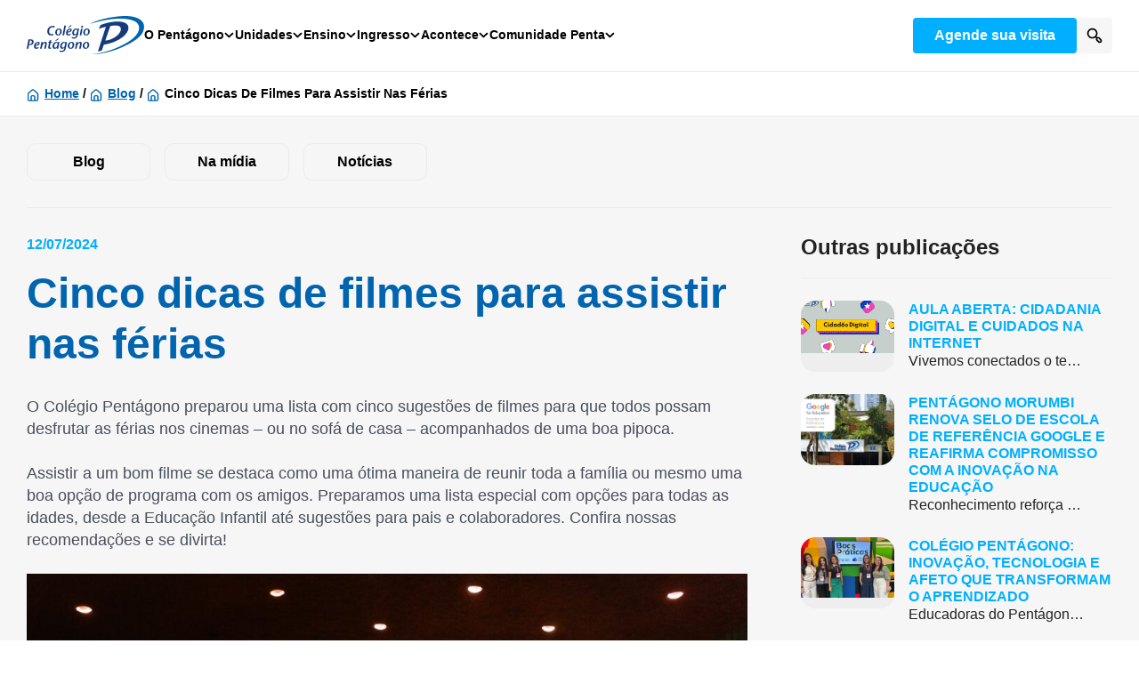

--- FILE ---
content_type: text/html; charset=UTF-8
request_url: https://www.colegiopentagono.com/blog/cinco-dicas-de-filmes-para-assistir-nas-ferias/
body_size: 59959
content:
<!DOCTYPE html><html lang="pt_BR"><head><script data-no-optimize="1">var litespeed_docref=sessionStorage.getItem("litespeed_docref");litespeed_docref&&(Object.defineProperty(document,"referrer",{get:function(){return litespeed_docref}}),sessionStorage.removeItem("litespeed_docref"));</script> <title>Cinco dicas de filmes para assistir nas férias - Colégio Pentagono – Educação de excelência da Educação Infantil ao Ensino Médio | Colégio Pentagono – Educação de excelência da Educação Infantil ao Ensino Médio</title><meta charset="UTF-8"><meta http-equiv="X-UA-Compatible" content="IE=edge"><meta name="viewport" content="width=device-width, initial-scale=1.0"><meta name='robots' content='index, follow, max-image-preview:large, max-snippet:-1, max-video-preview:-1' /><meta name="description" content="O Colégio Pentágono preparou uma lista com cinco sugestões de filmes para que todos possam desfrutar as férias nos cinemas" /><link rel="canonical" href="https://www.colegiopentagono.com/blog/cinco-dicas-de-filmes-para-assistir-nas-ferias/" /><meta property="og:locale" content="pt_BR" /><meta property="og:type" content="article" /><meta property="og:title" content="Cinco dicas de filmes para assistir nas férias - Colégio Pentagono – Educação de excelência da Educação Infantil ao Ensino Médio" /><meta property="og:description" content="O Colégio Pentágono preparou uma lista com cinco sugestões de filmes para que todos possam desfrutar as férias nos cinemas" /><meta property="og:url" content="https://www.colegiopentagono.com/blog/cinco-dicas-de-filmes-para-assistir-nas-ferias/" /><meta property="og:site_name" content="Colégio Pentagono – Educação de excelência da Educação Infantil ao Ensino Médio" /><meta property="article:published_time" content="2024-07-12T16:15:00+00:00" /><meta property="og:image" content="https://www.colegiopentagono.com/wp-content/uploads/2024/07/Colegio-Pentagono-PentaDicas-Filmes-Foto-tima-miroshnichenko-scaled.jpg" /><meta property="og:image:width" content="2560" /><meta property="og:image:height" content="1707" /><meta property="og:image:type" content="image/jpeg" /><meta name="author" content="Comunicação Admin" /><meta name="twitter:card" content="summary_large_image" /><meta name="twitter:label1" content="Escrito por" /><meta name="twitter:data1" content="Comunicação Admin" /><meta name="twitter:label2" content="Est. tempo de leitura" /><meta name="twitter:data2" content="5 minutos" /> <script type="application/ld+json" class="yoast-schema-graph">{"@context":"https://schema.org","@graph":[{"@type":"Article","@id":"https://www.colegiopentagono.com/blog/cinco-dicas-de-filmes-para-assistir-nas-ferias/#article","isPartOf":{"@id":"https://www.colegiopentagono.com/blog/cinco-dicas-de-filmes-para-assistir-nas-ferias/"},"author":{"name":"Comunicação Admin","@id":"https://www.colegiopentagono.com/#/schema/person/1e72f49d7c5946fffb5a2498e35c1856"},"headline":"Cinco dicas de filmes para assistir nas férias","datePublished":"2024-07-12T16:15:00+00:00","mainEntityOfPage":{"@id":"https://www.colegiopentagono.com/blog/cinco-dicas-de-filmes-para-assistir-nas-ferias/"},"wordCount":560,"commentCount":0,"image":{"@id":"https://www.colegiopentagono.com/blog/cinco-dicas-de-filmes-para-assistir-nas-ferias/#primaryimage"},"thumbnailUrl":"https://www.colegiopentagono.com/wp-content/uploads/2024/07/Colegio-Pentagono-PentaDicas-Filmes-Foto-tima-miroshnichenko-scaled.jpg","keywords":["Férias","Filmes","Dicas De Férias","Cinema","Penta Dicas"],"articleSection":["Blog"],"inLanguage":"pt-BR","potentialAction":[{"@type":"CommentAction","name":"Comment","target":["https://www.colegiopentagono.com/blog/cinco-dicas-de-filmes-para-assistir-nas-ferias/#respond"]}]},{"@type":"WebPage","@id":"https://www.colegiopentagono.com/blog/cinco-dicas-de-filmes-para-assistir-nas-ferias/","url":"https://www.colegiopentagono.com/blog/cinco-dicas-de-filmes-para-assistir-nas-ferias/","name":"Cinco dicas de filmes para assistir nas férias - Colégio Pentagono – Educação de excelência da Educação Infantil ao Ensino Médio","isPartOf":{"@id":"https://www.colegiopentagono.com/#website"},"primaryImageOfPage":{"@id":"https://www.colegiopentagono.com/blog/cinco-dicas-de-filmes-para-assistir-nas-ferias/#primaryimage"},"image":{"@id":"https://www.colegiopentagono.com/blog/cinco-dicas-de-filmes-para-assistir-nas-ferias/#primaryimage"},"thumbnailUrl":"https://www.colegiopentagono.com/wp-content/uploads/2024/07/Colegio-Pentagono-PentaDicas-Filmes-Foto-tima-miroshnichenko-scaled.jpg","datePublished":"2024-07-12T16:15:00+00:00","author":{"@id":"https://www.colegiopentagono.com/#/schema/person/1e72f49d7c5946fffb5a2498e35c1856"},"description":"O Colégio Pentágono preparou uma lista com cinco sugestões de filmes para que todos possam desfrutar as férias nos cinemas","breadcrumb":{"@id":"https://www.colegiopentagono.com/blog/cinco-dicas-de-filmes-para-assistir-nas-ferias/#breadcrumb"},"inLanguage":"pt-BR","potentialAction":[{"@type":"ReadAction","target":["https://www.colegiopentagono.com/blog/cinco-dicas-de-filmes-para-assistir-nas-ferias/"]}]},{"@type":"ImageObject","inLanguage":"pt-BR","@id":"https://www.colegiopentagono.com/blog/cinco-dicas-de-filmes-para-assistir-nas-ferias/#primaryimage","url":"https://www.colegiopentagono.com/wp-content/uploads/2024/07/Colegio-Pentagono-PentaDicas-Filmes-Foto-tima-miroshnichenko-scaled.jpg","contentUrl":"https://www.colegiopentagono.com/wp-content/uploads/2024/07/Colegio-Pentagono-PentaDicas-Filmes-Foto-tima-miroshnichenko-scaled.jpg","width":2560,"height":1707,"caption":"PentaDicas - Colégio Pentágono indica cinco filmes para as férias"},{"@type":"BreadcrumbList","@id":"https://www.colegiopentagono.com/blog/cinco-dicas-de-filmes-para-assistir-nas-ferias/#breadcrumb","itemListElement":[{"@type":"ListItem","position":1,"name":"Home","item":"https://www.colegiopentagono.com/"},{"@type":"ListItem","position":2,"name":"Blog","item":"https://www.colegiopentagono.com/blog/"},{"@type":"ListItem","position":3,"name":"Cinco dicas de filmes para assistir nas férias"}]},{"@type":"WebSite","@id":"https://www.colegiopentagono.com/#website","url":"https://www.colegiopentagono.com/","name":"Colégio Pentagono – Educação de excelência da Educação Infantil ao Ensino Médio","description":"Valores de ensino humanizado unindo a excelência acadêmica e a parceria com as famílias. No Pentágono, incentivamos os alunos a viverem uma imersão cultural e linguística.","potentialAction":[{"@type":"SearchAction","target":{"@type":"EntryPoint","urlTemplate":"https://www.colegiopentagono.com/?s={search_term_string}"},"query-input":{"@type":"PropertyValueSpecification","valueRequired":true,"valueName":"search_term_string"}}],"inLanguage":"pt-BR"},{"@type":"Person","@id":"https://www.colegiopentagono.com/#/schema/person/1e72f49d7c5946fffb5a2498e35c1856","name":"Comunicação Admin","image":{"@type":"ImageObject","inLanguage":"pt-BR","@id":"https://www.colegiopentagono.com/#/schema/person/image/","url":"https://www.colegiopentagono.com/wp-content/litespeed/avatar/e23653436fa14743899a9da4810b225e.jpg?ver=1768327399","contentUrl":"https://www.colegiopentagono.com/wp-content/litespeed/avatar/e23653436fa14743899a9da4810b225e.jpg?ver=1768327399","caption":"Comunicação Admin"},"url":"https://www.colegiopentagono.com/author/comunicacao-admin/"}]}</script> <link rel='dns-prefetch' href='//code.jquery.com' /><link rel='dns-prefetch' href='//www.googletagmanager.com' /><link rel='dns-prefetch' href='//fonts.googleapis.com' /><link rel="alternate" title="oEmbed (JSON)" type="application/json+oembed" href="https://www.colegiopentagono.com/wp-json/oembed/1.0/embed?url=https%3A%2F%2Fwww.colegiopentagono.com%2Fblog%2Fcinco-dicas-de-filmes-para-assistir-nas-ferias%2F" /><link rel="alternate" title="oEmbed (XML)" type="text/xml+oembed" href="https://www.colegiopentagono.com/wp-json/oembed/1.0/embed?url=https%3A%2F%2Fwww.colegiopentagono.com%2Fblog%2Fcinco-dicas-de-filmes-para-assistir-nas-ferias%2F&#038;format=xml" /><style id='wp-img-auto-sizes-contain-inline-css' type='text/css'>img:is([sizes=auto i],[sizes^="auto," i]){contain-intrinsic-size:3000px 1500px}
/*# sourceURL=wp-img-auto-sizes-contain-inline-css */</style><style id="litespeed-ccss">ul{box-sizing:border-box}:root{--wp--preset--font-size--normal:16px;--wp--preset--font-size--huge:42px}.screen-reader-text{border:0;clip:rect(1px,1px,1px,1px);clip-path:inset(50%);height:1px;margin:-1px;overflow:hidden;padding:0;position:absolute;width:1px;word-wrap:normal!important}body{--wp--preset--color--black:#000;--wp--preset--color--cyan-bluish-gray:#abb8c3;--wp--preset--color--white:#fff;--wp--preset--color--pale-pink:#f78da7;--wp--preset--color--vivid-red:#cf2e2e;--wp--preset--color--luminous-vivid-orange:#ff6900;--wp--preset--color--luminous-vivid-amber:#fcb900;--wp--preset--color--light-green-cyan:#7bdcb5;--wp--preset--color--vivid-green-cyan:#00d084;--wp--preset--color--pale-cyan-blue:#8ed1fc;--wp--preset--color--vivid-cyan-blue:#0693e3;--wp--preset--color--vivid-purple:#9b51e0;--wp--preset--color--black-80:#1b2430;--wp--preset--color--black-60:#495059;--wp--preset--color--black-40:#8d9298;--wp--preset--color--blue-100:#143c7d;--wp--preset--color--blue-80:#0064af;--wp--preset--color--blue-60:#00afff;--wp--preset--color--cyan-100:#00aab4;--wp--preset--color--yellow-100:#f5aa32;--wp--preset--color--red-100:#ff463c;--wp--preset--color--pink-100:#be0082;--wp--preset--color--grey-100:#bbbdc1;--wp--preset--color--grey-80:#ebebec;--wp--preset--color--grey-60:#f6f6f7;--wp--preset--gradient--vivid-cyan-blue-to-vivid-purple:linear-gradient(135deg,rgba(6,147,227,1) 0%,#9b51e0 100%);--wp--preset--gradient--light-green-cyan-to-vivid-green-cyan:linear-gradient(135deg,#7adcb4 0%,#00d082 100%);--wp--preset--gradient--luminous-vivid-amber-to-luminous-vivid-orange:linear-gradient(135deg,rgba(252,185,0,1) 0%,rgba(255,105,0,1) 100%);--wp--preset--gradient--luminous-vivid-orange-to-vivid-red:linear-gradient(135deg,rgba(255,105,0,1) 0%,#cf2e2e 100%);--wp--preset--gradient--very-light-gray-to-cyan-bluish-gray:linear-gradient(135deg,#eee 0%,#a9b8c3 100%);--wp--preset--gradient--cool-to-warm-spectrum:linear-gradient(135deg,#4aeadc 0%,#9778d1 20%,#cf2aba 40%,#ee2c82 60%,#fb6962 80%,#fef84c 100%);--wp--preset--gradient--blush-light-purple:linear-gradient(135deg,#ffceec 0%,#9896f0 100%);--wp--preset--gradient--blush-bordeaux:linear-gradient(135deg,#fecda5 0%,#fe2d2d 50%,#6b003e 100%);--wp--preset--gradient--luminous-dusk:linear-gradient(135deg,#ffcb70 0%,#c751c0 50%,#4158d0 100%);--wp--preset--gradient--pale-ocean:linear-gradient(135deg,#fff5cb 0%,#b6e3d4 50%,#33a7b5 100%);--wp--preset--gradient--electric-grass:linear-gradient(135deg,#caf880 0%,#71ce7e 100%);--wp--preset--gradient--midnight:linear-gradient(135deg,#020381 0%,#2874fc 100%);--wp--preset--duotone--dark-grayscale:url('#wp-duotone-dark-grayscale');--wp--preset--duotone--grayscale:url('#wp-duotone-grayscale');--wp--preset--duotone--purple-yellow:url('#wp-duotone-purple-yellow');--wp--preset--duotone--blue-red:url('#wp-duotone-blue-red');--wp--preset--duotone--midnight:url('#wp-duotone-midnight');--wp--preset--duotone--magenta-yellow:url('#wp-duotone-magenta-yellow');--wp--preset--duotone--purple-green:url('#wp-duotone-purple-green');--wp--preset--duotone--blue-orange:url('#wp-duotone-blue-orange');--wp--preset--font-size--small:13px;--wp--preset--font-size--medium:20px;--wp--preset--font-size--large:36px;--wp--preset--font-size--x-large:42px;--wp--preset--font-family--montserrat:"Montserrat",sans-serif;--wp--preset--font-family--open-sans:"Open Sans",sans-serif;--wp--preset--spacing--20:.44rem;--wp--preset--spacing--30:.67rem;--wp--preset--spacing--40:1rem;--wp--preset--spacing--50:1.5rem;--wp--preset--spacing--60:2.25rem;--wp--preset--spacing--70:3.38rem;--wp--preset--spacing--80:5.06rem}body{margin:0;--wp--style--global--content-size:1170px;--wp--style--global--wide-size:1170px}body{padding-top:0;padding-right:0;padding-bottom:0;padding-left:0}html,body,div,span,h1,h3,h4,h5,p,a,em,img,strong,ul,li,form,label,aside,header,nav,section{margin:0;padding:0;border:0;font-size:100%;font:inherit;vertical-align:baseline}:focus{outline:0}aside,header,nav,section{display:block}body{line-height:1}ul{list-style:none}input[type=search]::-webkit-search-cancel-button,input[type=search]::-webkit-search-decoration,input[type=search]::-webkit-search-results-button,input[type=search]::-webkit-search-results-decoration{-webkit-appearance:none;appearance:none}input[type=search]{-webkit-appearance:none;-moz-appearance:none;appearance:none}html{font-size:100%;-webkit-text-size-adjust:100%;-ms-text-size-adjust:100%}img{border:0;-ms-interpolation-mode:bicubic}form{margin:0}button,input{font-size:100%;margin:0;vertical-align:baseline;*vertical-align:middle}button,input{line-height:normal}button{text-transform:none}button,input[type=submit]{-webkit-appearance:button;*overflow:visible}input[type=search]{-webkit-appearance:textfield;-moz-appearance:textfield;appearance:textfield}input[type=search]::-webkit-search-cancel-button,input[type=search]::-webkit-search-decoration{-webkit-appearance:none}button::-moz-focus-inner,input::-moz-focus-inner{border:0;padding:0}html,button,input{color:#222}img{vertical-align:middle}*,*:before,*:after{box-sizing:border-box}html{height:-webkit-fill-available;background:#fff;font-size:16px}@media (min-width:1920px){html{font-size:clamp(16px,.8333333333vw,32px)}}body{-webkit-font-smoothing:antialiased;font-family:"Open Sans",sans-serif;line-height:1.4;position:relative}main{padding-top:4.5rem}@media only screen and (min-width:62em){main{padding-top:5rem}}h1,h3,h4,h5{font-family:"Montserrat",sans-serif;font-weight:700;line-height:1.2}img{display:inline-block;max-width:100%;height:auto}strong{font-weight:700}a{color:#00afff;font-weight:700;text-decoration:underline}p{font-size:1rem}.container{width:93.75rem;max-width:100%;margin:0 auto;padding-right:.9375rem;padding-left:.9375rem}@media only screen and (min-width:62em){.container{padding-right:1.875rem;padding-left:1.875rem}}.float-link{position:absolute;top:0;left:0;z-index:1;width:100%;height:100%}.btn{position:relative;display:inline-block;max-width:-webkit-fit-content;max-width:-moz-fit-content;max-width:fit-content;padding:.9375rem 1.25rem;border-radius:.25rem;border:0;font-family:"Open Sans",sans-serif;font-size:1rem;font-weight:700;line-height:1;text-align:center;text-decoration:none;outline:0}@media only screen and (min-width:48em){.btn{font-size:1.125rem}}.btn.small{font-size:1rem;padding:.5rem 1.5rem;line-height:1.5}.btn-ghost{color:#000;background:rgba(0,0,0,0);border:1px solid #ebebec;border-radius:.625rem}.btn-primary{background-color:#00afff;color:#fff}.btn-small{font-size:1rem;padding:.5rem 1.5rem;line-height:1.5}.btn-full-width{display:flex;align-items:center;justify-content:center;width:100%;max-width:100%}.app-breadcrumb{padding:.9375rem 0;background-color:#fff;border-top:1px solid #ebebec;border-bottom:1px solid #ebebec}.app-breadcrumb ul{display:flex;align-items:center}.app-breadcrumb ul>span>span{padding-left:1.25rem}.app-breadcrumb ul>span>span:before{content:"";position:absolute;top:.1875rem;left:0;z-index:1;width:.875rem;height:.875rem;background-image:url("data:image/svg+xml,%3Csvg width='12' height='12' viewBox='0 0 12 12' fill='none' xmlns='http://www.w3.org/2000/svg'%3E%3Cpath d='M10.6667 3.6663L7.16672 0.597971C6.84588 0.310997 6.43052 0.152344 6.00005 0.152344C5.56959 0.152344 5.15423 0.310997 4.83339 0.597971L1.33339 3.6663C1.1481 3.83201 1.00025 4.0353 0.899664 4.26261C0.799081 4.48993 0.748079 4.73607 0.750055 4.98464V10.083C0.750055 10.5471 0.93443 10.9922 1.26262 11.3204C1.59081 11.6486 2.03593 11.833 2.50006 11.833H9.50005C9.96418 11.833 10.4093 11.6486 10.7375 11.3204C11.0657 10.9922 11.2501 10.5471 11.2501 10.083V4.9788C11.2512 4.73122 11.1998 4.4862 11.0992 4.25995C10.9987 4.0337 10.8513 3.83136 10.6667 3.6663ZM7.16672 10.6663H4.83339V7.74964C4.83339 7.59493 4.89485 7.44655 5.00424 7.33716C5.11364 7.22776 5.26201 7.1663 5.41672 7.1663H6.58339C6.7381 7.1663 6.88647 7.22776 6.99587 7.33716C7.10526 7.44655 7.16672 7.59493 7.16672 7.74964V10.6663ZM10.0834 10.083C10.0834 10.2377 10.0219 10.3861 9.91253 10.4954C9.80314 10.6048 9.65476 10.6663 9.50005 10.6663H8.33339V7.74964C8.33339 7.28551 8.14901 6.84039 7.82083 6.5122C7.49264 6.18401 7.04752 5.99964 6.58339 5.99964H5.41672C4.95259 5.99964 4.50747 6.18401 4.17928 6.5122C3.8511 6.84039 3.66672 7.28551 3.66672 7.74964V10.6663H2.50006C2.34535 10.6663 2.19697 10.6048 2.08758 10.4954C1.97818 10.3861 1.91672 10.2377 1.91672 10.083V4.9788C1.91683 4.89598 1.93457 4.81413 1.96877 4.73869C2.00296 4.66326 2.05283 4.59597 2.11506 4.5413L5.61506 1.4788C5.72151 1.38528 5.85836 1.33371 6.00005 1.33371C6.14175 1.33371 6.2786 1.38528 6.38505 1.4788L9.88505 4.5413C9.94728 4.59597 9.99715 4.66326 10.0313 4.73869C10.0655 4.81413 10.0833 4.89598 10.0834 4.9788V10.083Z' fill='%230064AF'/%3E%3C/svg%3E%0A");background-size:cover}.app-breadcrumb ul>span a{position:relative;color:#0064af;font-size:.875rem;text-transform:capitalize}.app-breadcrumb ul>span:last-child{color:#000;font-size:.875rem;font-weight:700;text-decoration:none;text-transform:capitalize}.app-breadcrumb ul>span span{position:relative;z-index:1}.app-modal{position:fixed;top:0;right:0;bottom:0;left:0;z-index:99;padding:1.875rem .9375rem;background-color:rgba(0,0,0,.2);opacity:0;overflow-y:auto}@media only screen and (min-width:36em){.app-modal{padding:3.75rem .9375rem}}@media only screen and (min-width:48em){.app-modal{padding:5rem 1.875rem}}.app-modal-box{width:59.6875rem;max-width:100%;margin:0 auto;background-color:#fff;border-radius:1rem;overflow:hidden}.app-modal-header{position:relative;z-index:1}.app-modal-header{position:relative;z-index:1}.app-modal-header__close{position:absolute;top:1.25rem;right:0;display:flex;align-items:center;justify-content:center;width:2.5rem;height:2.5rem;background-color:#ebebec;border:0;border-radius:.25rem;outline:0}.app-modal-v1 .app-modal-header{padding:1.875rem 4.375rem 1.875rem .9375rem;background-color:#f6f6f7}@media only screen and (min-width:48em){.app-modal-v1 .app-modal-header{padding:2.5rem 6.25rem 2.5rem 2.5rem}}.app-modal-v1 .app-modal-header:before{content:"";position:absolute;top:0;left:0;z-index:-1;width:100%;height:100%;background-color:rgba(0,0,0,.1)}.app-modal-v1 .app-modal-header__close{right:.9375rem}@media only screen and (min-width:48em){.app-modal-v1 .app-modal-header__close{right:2.5rem}}.app-modal-v1 .app-modal-content{padding:1.875rem .9375rem .625rem}@media only screen and (min-width:36em){.app-modal-v1 .app-modal-content{padding:2.5rem 1.25rem 1.25rem}}@media only screen and (min-width:48em){.app-modal-v1 .app-modal-content{padding:2.5rem 2.5rem 1.25rem}}.app-modal-v2 .app-modal-box{padding:0 .9375rem}@media only screen and (min-width:48em){.app-modal-v2 .app-modal-box{padding:0 2.5rem}}.app-modal-v2 .app-modal-header{display:grid;grid-template-columns:1fr;grid-gap:1.875rem;padding:1.875rem 3.75rem 1.875rem 0;border-bottom:1px solid #ebebec}@media only screen and (min-width:48em){.app-modal-v2 .app-modal-header{grid-template-columns:2.625rem 1fr}}.app-modal-v2 .app-modal-header>svg{display:none}@media only screen and (min-width:48em){.app-modal-v2 .app-modal-header>svg{display:block}}.app-modal-v2 .app-modal-header h5{color:#00afff;font-size:1rem;text-transform:uppercase;margin-bottom:.3125rem}.app-modal-v2 .app-modal-header h4{color:#000;font-size:1.375rem}@media only screen and (min-width:48em){.app-modal-v2 .app-modal-header h4{font-size:1.5rem}}.app-modal-v2 .app-modal-header .app-modal-header__close{right:0;background-color:#f6f6f7}.app-modal-v2 .app-modal-content{padding:1.875rem 0 .625rem}.educational-member-modal{position:fixed;top:0;right:0;bottom:0;left:0;z-index:99;padding:1.875rem .9375rem;background-color:rgba(0,0,0,.2);opacity:0;overflow-y:scroll}@media only screen and (min-width:36em){.educational-member-modal{padding:3.75rem .9375rem}}@media only screen and (min-width:48em){.educational-member-modal{padding:5rem 1.875rem}}.educational-member-modal__container{position:relative;width:59.6875rem;max-width:100%;margin:0 auto;color:#495059;background-color:#f6f6f7;border-radius:1rem;overflow:hidden;padding:3.75rem .9375rem 1.25rem}@media only screen and (min-width:36em){.educational-member-modal__container{padding:3.75rem 1.25rem 1.25rem}}@media only screen and (min-width:48em){.educational-member-modal__container{display:flex;gap:1.25rem}}@media only screen and (min-width:62em){.educational-member-modal__container{gap:2.5rem;padding:5rem 2.5rem 2.5rem}}.educational-member-modal__image{flex-shrink:0;width:16.25rem;margin-bottom:1.875rem}@media only screen and (min-width:48em){.educational-member-modal__image{margin-bottom:0}}.educational-member-modal__close{position:absolute;top:.9375rem;right:1.25rem;display:flex;align-items:center;justify-content:center;width:2.5rem;height:2.5rem;background-color:rgba(246,246,247,.24);border:0;border-radius:.25rem;outline:0}@media only screen and (min-width:48em){.educational-member-modal__close{top:1.5625rem;right:2.5rem}}.policies-popup{position:fixed;top:0;left:0;z-index:999;width:100vw;height:100vh;opacity:0;background-color:rgba(0,0,0,.2)}.policies-popup .container{display:flex;align-items:flex-end;height:100%;padding:1.875rem .625rem 6.25rem}@media only screen and (min-width:48em){.policies-popup .container{padding:1.875rem 1.875rem 3.125rem}}.policies-popup-box{display:flex;flex-direction:column;align-items:center;grid-gap:1.5rem;width:100%;background-color:#fff;border-radius:1rem;padding:1.25rem .625rem}@media only screen and (min-width:36em){.policies-popup-box{padding:1.5625rem}}@media only screen and (min-width:48em){.policies-popup-box{flex-direction:row}}.policies-popup-box p,.policies-popup-box .policies-accept-button{font-size:.875rem}@media only screen and (min-width:48em){.policies-popup-box p,.policies-popup-box .policies-accept-button{font-size:1rem}}.policies-popup-box p{text-align:center;font-size:1rem}@media only screen and (min-width:48em){.policies-popup-box p{text-align:left}}.policies-accept-button{flex-shrink:0}@media only screen and (min-width:62em){.policies-accept-button{font-size:1.125rem}}.main-header{position:fixed;z-index:5;top:0;left:0;width:100%;height:4.5rem;background-color:#fff}@media only screen and (min-width:62em){.main-header{height:5rem}}.main-header:after{content:"";position:absolute;bottom:0;left:0;z-index:1;width:100%;height:100%;box-shadow:0px 0px 10px 1px rgba(0,0,0,.1);opacity:0}.main-header-row{position:relative;display:flex;align-items:center;justify-content:space-between;gap:.625rem;height:4.5rem}@media only screen and (min-width:62em){.main-header-row{height:auto}}.logo{position:absolute;top:50%;left:50%;width:8.25rem;transform:translate(-50%,-50%)}@media only screen and (min-width:62em){.logo{position:static;transform:none}}@media only screen and (min-width:87.563em){.logo{width:10.75rem}}.logo-icon{display:block}.main-nav{order:-1}@media only screen and (min-width:62em){.main-nav{order:0}}.main-nav-list{display:none;gap:1.5rem;width:100%;height:100%}@media only screen and (min-width:62em){.main-nav-list{display:flex}}.main-nav-list .menu-item{position:relative}.main-nav-list .menu-item a{text-decoration:none}.main-nav-list .menu-item-has-children>a:after{content:"";display:block;width:.75rem;height:.4375rem;background-repeat:no-repeat;background-size:contain;background-image:url("data:image/svg+xml,%3Csvg width='13' height='8' viewBox='0 0 13 8' fill='none' xmlns='http://www.w3.org/2000/svg'%3E%3Cpath d='M11.9428 0.976364C11.7355 0.777587 11.455 0.666016 11.1626 0.666016C10.8702 0.666016 10.5897 0.777587 10.3823 0.976364L6.40918 4.75442L2.49137 0.976364C2.28401 0.777587 2.00351 0.666016 1.71113 0.666016C1.41874 0.666016 1.13824 0.777587 0.930883 0.976364C0.827152 1.07558 0.744817 1.19362 0.68863 1.32367C0.632443 1.45373 0.603516 1.59322 0.603516 1.73411C0.603516 1.875 0.632443 2.0145 0.68863 2.14455C0.744817 2.2746 0.827152 2.39264 0.930883 2.49186L5.6234 7.01699C5.72629 7.11702 5.84869 7.19642 5.98356 7.2506C6.11842 7.30479 6.26308 7.33268 6.40918 7.33268C6.55528 7.33268 6.69994 7.30479 6.8348 7.2506C6.96967 7.19642 7.09207 7.11702 7.19496 7.01699L11.9428 2.49186C12.0465 2.39264 12.1289 2.2746 12.1851 2.14455C12.2413 2.0145 12.2702 1.875 12.2702 1.73411C12.2702 1.59322 12.2413 1.45373 12.1851 1.32367C12.1289 1.19362 12.0465 1.07558 11.9428 0.976364Z' fill='black'/%3E%3C/svg%3E%0A")}.main-nav-list>.menu-item>a{display:flex;align-items:center;gap:.75rem;color:#000;font-weight:700;font-size:1.25rem;padding:1rem 1.5rem}@media only screen and (min-width:62em){.main-nav-list>.menu-item>a{font-size:.875rem;padding:1.875rem 0}}.main-nav-list>.menu-item-has-children>a+.sub-menu{position:absolute;top:calc(100% - .5rem);z-index:2;width:20rem;padding-top:.5rem;padding-bottom:.5rem;max-height:calc(100vh - 5.3125rem);overflow:hidden;overflow-y:auto;background-color:#fff;box-shadow:0px 8px 24px rgba(0,0,0,.16);border-radius:.5rem;opacity:0;transform-origin:top left;transform:scale(.95)}.main-nav-list>.menu-item-has-children>a+.sub-menu .menu-item:not(.menu-item-has-children) a{display:block;width:100%;padding:.75rem 1.5rem;color:#495059;font-weight:400;font-size:1rem}.main-nav-list>.menu-item-has-children>a+.sub-menu .menu-item-has-children>a{display:flex;align-items:center;justify-content:space-between;gap:.75rem;color:#143c7d;font-weight:400;font-size:1rem;padding:1rem 1.5rem;outline:0}.main-nav-list>.menu-item-has-children>a+.sub-menu .menu-item-has-children .sub-menu{display:none;background-color:#f6f6f7;padding-left:1.25rem}.main-nav-list>.menu-item-has-children>a+.sub-menu .menu-item-has-children .sub-menu li{border-left:1px solid #bbbdc1}.main-nav-list>.menu-item-has-children>a+.sub-menu .menu-item-has-children .sub-menu a{color:#495059;font-weight:400;font-size:1rem;padding:.75rem 1.25rem}.main-header-actions{display:flex;gap:1.5rem}.main-header-cta{display:none;white-space:nowrap}@media only screen and (min-width:75em){.main-header-cta{display:block}}.main-search-form .search-form{position:absolute;top:50%;left:.9375rem;right:4.375rem;display:flex;align-items:center;justify-content:center;opacity:0;transform:translateY(-50%)}@media only screen and (min-width:62em){.main-search-form .search-form{left:11.6875rem;right:5.3125rem}}@media only screen and (min-width:87.563em){.main-search-form .search-form{left:14.1875rem}}.main-search-form label{display:block;width:100%}.main-search-form .search-field{display:block;padding:.625rem 1rem;border:1px solid #ebebec;border-radius:.5rem;line-height:1.4;font-size:.875rem;color:#000;width:100%}.main-search-form .search-field::-moz-placeholder{color:#495059}.main-search-form .search-submit{position:absolute;top:50%;right:0;background-color:#f6f6f7;background-image:url("data:image/svg+xml,%3Csvg width='18' height='18' viewBox='0 0 18 18' fill='none' xmlns='http://www.w3.org/2000/svg'%3E%3Cpath d='M16.558 13.0253L14.833 11.2587C14.462 10.9059 13.9939 10.6722 13.489 10.5876C12.9841 10.503 12.4655 10.5712 11.9997 10.7837L11.2497 10.0337C12.1335 8.85275 12.5371 7.38088 12.3793 5.91435C12.2215 4.44781 11.514 3.0955 10.3992 2.12965C9.2844 1.1638 7.84511 0.656115 6.37105 0.708804C4.897 0.761494 3.49762 1.37064 2.45464 2.41363C1.41166 3.45661 0.80251 4.85598 0.74982 6.33004C0.69713 7.8041 1.20481 9.24339 2.17067 10.3582C3.13652 11.473 4.48883 12.1805 5.95536 12.3383C7.4219 12.4961 8.89376 12.0924 10.0747 11.2087L10.8163 11.9503C10.5789 12.4167 10.4938 12.9458 10.5731 13.4631C10.6523 13.9804 10.8919 14.4597 11.258 14.8336L13.0247 16.6003C13.4934 17.0685 14.1288 17.3314 14.7913 17.3314C15.4538 17.3314 16.0892 17.0685 16.558 16.6003C16.7961 16.3675 16.9853 16.0894 17.1145 15.7825C17.2437 15.4755 17.3102 15.1458 17.3102 14.8128C17.3102 14.4798 17.2437 14.1501 17.1145 13.8432C16.9853 13.5362 16.7961 13.2581 16.558 13.0253ZM9.49133 9.49198C8.9082 10.0736 8.16575 10.4694 7.35778 10.6294C6.54982 10.7893 5.71258 10.7061 4.95183 10.3905C4.19109 10.0748 3.54097 9.54074 3.08359 8.85577C2.62622 8.17079 2.38211 7.36562 2.38211 6.54198C2.38211 5.71834 2.62622 4.91318 3.08359 4.2282C3.54097 3.54323 4.19109 3.00917 4.95183 2.69349C5.71258 2.37782 6.54982 2.29469 7.35778 2.45461C8.16575 2.61453 8.9082 3.01032 9.49133 3.59198C9.87936 3.97903 10.1872 4.43883 10.3973 4.94504C10.6073 5.45125 10.7154 5.99392 10.7154 6.54198C10.7154 7.09004 10.6073 7.63272 10.3973 8.13893C10.1872 8.64514 9.87936 9.10494 9.49133 9.49198ZM15.383 15.3836C15.3055 15.4618 15.2134 15.5238 15.1118 15.5661C15.0103 15.6084 14.9013 15.6301 14.7913 15.6301C14.6813 15.6301 14.5724 15.6084 14.4709 15.5661C14.3693 15.5238 14.2771 15.4618 14.1997 15.3836L12.433 13.617C12.3549 13.5395 12.2929 13.4473 12.2506 13.3458C12.2083 13.2442 12.1865 13.1353 12.1865 13.0253C12.1865 12.9153 12.2083 12.8064 12.2506 12.7048C12.2929 12.6033 12.3549 12.5111 12.433 12.4337C12.5105 12.3555 12.6026 12.2935 12.7042 12.2512C12.8057 12.2089 12.9147 12.1872 13.0247 12.1872C13.1347 12.1872 13.2436 12.2089 13.3451 12.2512C13.4467 12.2935 13.5389 12.3555 13.6163 12.4337L15.383 14.2003C15.4611 14.2778 15.5231 14.37 15.5654 14.4715C15.6077 14.5731 15.6295 14.682 15.6295 14.792C15.6295 14.902 15.6077 15.0109 15.5654 15.1125C15.5231 15.214 15.4611 15.3062 15.383 15.3836Z' fill='black'%3E%3C/path%3E%3C/svg%3E");background-position:center;background-repeat:no-repeat;background-size:1.125rem;width:2.5rem;height:2.625rem;font-size:0;border-radius:.375rem;transform:translateY(-50%)}.main-nav-mobile-toggle,.main-search-form-toggle{-webkit-appearance:none;-moz-appearance:none;appearance:none;display:flex;align-items:center;justify-content:center;width:2.5rem;height:2.5rem;background-color:#f6f6f7;border:none;border-radius:.25rem;color:#000}.main-nav-mobile-toggle svg,.main-search-form-toggle svg{display:block;flex-shrink:0}@media only screen and (min-width:62em){.main-nav-mobile-toggle{display:none}}.main-nav-mobile-toggle span{display:inline-block;text-indent:-9999px}.search-submit{background-color:#00afff;color:#fff;border:none;border-radius:.25rem;padding:.3125rem}.main-search-form-close{position:absolute;right:.9375rem;top:50%;opacity:0;transform:translateY(-50%)}@media only screen and (min-width:62em){.main-search-form-close{right:1.875rem}}.offcanvas{position:fixed;top:0;right:0;bottom:0;left:0;z-index:5;background-color:#fff;overflow-y:auto;transform:translateX(-100%)}.offcanvas .btn{width:100%;max-width:none;margin-top:1.25rem}.offcanvas-container{padding:.9375rem}.offcanvas-nav{padding-top:1.25rem;margin-top:.9375rem;border-top:2px solid #f6f6f7}.offcanvas-nav li a{display:block;padding:.625rem 1.5rem;color:#495059;font-weight:400;font-size:1.25rem;text-decoration:none}.offcanvas-nav-list>.menu-item>a{padding:.625rem 0;outline:0}.offcanvas-nav-list>.menu-item .sub-menu{display:none;margin-bottom:.9375rem;padding:.625rem 0;background-color:#f6f6f7;border-radius:1rem}.offcanvas-nav-list>.menu-item .sub-menu .menu-item{color:#495059}.offcanvas-nav-list>.menu-item .sub-menu .sub-menu{margin:0;padding:.3125rem 0 .3125rem 1.25rem;background-color:#fff;border-radius:0}.offcanvas-nav-list>.menu-item .sub-menu .sub-menu li{border-left:1px solid #bbbdc1}.offcanvas-nav-list>.menu-item .sub-menu .sub-menu a{padding-left:.9375rem}.offcanvas-nav-list .menu-item-has-children>a{display:flex;align-items:center;color:#143c7d;font-weight:700}.offcanvas-nav-list .menu-item-has-children>a:after{content:"";display:block;width:.75rem;height:.4375rem;margin-left:.5rem;margin-top:.125rem;background-size:contain;background-image:url("data:image/svg+xml,%3Csvg width='13' height='8' viewBox='0 0 13 8' fill='none' xmlns='http://www.w3.org/2000/svg'%3E%3Cpath d='M11.9428 0.976364C11.7355 0.777587 11.455 0.666016 11.1626 0.666016C10.8702 0.666016 10.5897 0.777587 10.3823 0.976364L6.40918 4.75442L2.49137 0.976364C2.28401 0.777587 2.00351 0.666016 1.71113 0.666016C1.41874 0.666016 1.13824 0.777587 0.930883 0.976364C0.827152 1.07558 0.744817 1.19362 0.68863 1.32367C0.632443 1.45373 0.603516 1.59322 0.603516 1.73411C0.603516 1.875 0.632443 2.0145 0.68863 2.14455C0.744817 2.2746 0.827152 2.39264 0.930883 2.49186L5.6234 7.01699C5.72629 7.11702 5.84869 7.19642 5.98356 7.2506C6.11842 7.30479 6.26308 7.33268 6.40918 7.33268C6.55528 7.33268 6.69994 7.30479 6.8348 7.2506C6.96967 7.19642 7.09207 7.11702 7.19496 7.01699L11.9428 2.49186C12.0465 2.39264 12.1289 2.2746 12.1851 2.14455C12.2413 2.0145 12.2702 1.875 12.2702 1.73411C12.2702 1.59322 12.2413 1.45373 12.1851 1.32367C12.1289 1.19362 12.0465 1.07558 11.9428 0.976364Z' fill='black'/%3E%3C/svg%3E%0A")}.header-offcanvas-close{display:flex;align-items:center;justify-content:center;width:2.5rem;height:2.5rem;margin-left:auto;background-color:#f6f6f7;border:0;border-radius:.25rem;outline:0}.header-offcanvas-close svg{display:block;flex-shrink:0}.post{background-color:#f6f6f7;padding:0 0 2.5rem}@media only screen and (min-width:48em){.post{padding:0 0 3.75rem}}.post .app-breadcrumb{background-color:#fff}.post .search-bar{padding:1.875rem 0;border-bottom:1px solid #ebebec;margin-bottom:1.875rem}.post .search-bar .post-types{display:grid;grid-template-columns:repeat(2,1fr);gap:.625rem}@media (min-width:384px){.post .search-bar .post-types{grid-template-columns:repeat(3,1fr)}}@media only screen and (min-width:36em){.post .search-bar .post-types{gap:1rem;max-width:28.125rem}}.post .search-bar .post-types .btn.small{font-size:.875rem}@media only screen and (min-width:36em){.post .search-bar .post-types .btn.small{font-size:1rem}}.post .row{display:grid;grid-template-columns:1fr;gap:3.75rem}@media only screen and (min-width:62em){.post .row{grid-template-columns:1fr 21.875rem}}@media only screen and (min-width:87.563em){.post .row{gap:6.25rem}}.post .content-wrap{color:#495059}.post .content-wrap span{color:#00afff}.post .content-wrap h1{color:#0064af;font-size:1.875rem;margin:.9375rem 0 1.875rem}@media only screen and (min-width:48em){.post .content-wrap h1{font-size:2.25rem}}@media only screen and (min-width:62em){.post .content-wrap h1{font-size:2.625rem}}@media only screen and (min-width:75em){.post .content-wrap h1{font-size:3rem}}@media only screen and (min-width:87.563em){.post .content-wrap h1{font-size:3.5rem}}.post .content-wrap p,.post .content-wrap h4{margin-bottom:1.5625rem}.post .content-wrap p{font-size:1rem}@media only screen and (min-width:75em){.post .content-wrap p{font-size:1.125rem}}.single-post{margin-top:5rem}.most-read h3{font-size:1.25rem;margin:0 0 1.5625rem;padding-bottom:1.25rem;border-bottom:1px solid #ebebec}@media only screen and (min-width:48em){.most-read h3{font-size:1.5rem}}.most-read li{position:relative;z-index:1;display:grid;grid-template-columns:6.5625rem 1fr;gap:1rem;margin-bottom:1.5625rem}.most-read li div:first-child{min-height:80px;max-height:80px;background-color:#eee;border-radius:1rem;overflow:hidden}.most-read li div:first-child img{width:100%;height:100%;-o-object-fit:cover;object-fit:cover;-o-object-position:center;object-position:center}.most-read li div h4{color:#00afff;font-size:16px;text-transform:uppercase}.most-read li div p{white-space:nowrap;overflow:hidden;text-overflow:ellipsis;max-width:12.5rem}</style><link rel="preload" data-asynced="1" data-optimized="2" as="style" onload="this.onload=null;this.rel='stylesheet'" href="https://www.colegiopentagono.com/wp-content/litespeed/ucss/ab398207ae762ad03bad8dc04b395bc3.css?ver=c9638" /><script data-optimized="1" type="litespeed/javascript" data-src="https://www.colegiopentagono.com/wp-content/plugins/litespeed-cache/assets/js/css_async.min.js"></script> <style id='wp-block-gallery-inline-css' type='text/css'>.blocks-gallery-grid:not(.has-nested-images),.wp-block-gallery:not(.has-nested-images){display:flex;flex-wrap:wrap;list-style-type:none;margin:0;padding:0}.blocks-gallery-grid:not(.has-nested-images) .blocks-gallery-image,.blocks-gallery-grid:not(.has-nested-images) .blocks-gallery-item,.wp-block-gallery:not(.has-nested-images) .blocks-gallery-image,.wp-block-gallery:not(.has-nested-images) .blocks-gallery-item{display:flex;flex-direction:column;flex-grow:1;justify-content:center;margin:0 1em 1em 0;position:relative;width:calc(50% - 1em)}.blocks-gallery-grid:not(.has-nested-images) .blocks-gallery-image:nth-of-type(2n),.blocks-gallery-grid:not(.has-nested-images) .blocks-gallery-item:nth-of-type(2n),.wp-block-gallery:not(.has-nested-images) .blocks-gallery-image:nth-of-type(2n),.wp-block-gallery:not(.has-nested-images) .blocks-gallery-item:nth-of-type(2n){margin-right:0}.blocks-gallery-grid:not(.has-nested-images) .blocks-gallery-image figure,.blocks-gallery-grid:not(.has-nested-images) .blocks-gallery-item figure,.wp-block-gallery:not(.has-nested-images) .blocks-gallery-image figure,.wp-block-gallery:not(.has-nested-images) .blocks-gallery-item figure{align-items:flex-end;display:flex;height:100%;justify-content:flex-start;margin:0}.blocks-gallery-grid:not(.has-nested-images) .blocks-gallery-image img,.blocks-gallery-grid:not(.has-nested-images) .blocks-gallery-item img,.wp-block-gallery:not(.has-nested-images) .blocks-gallery-image img,.wp-block-gallery:not(.has-nested-images) .blocks-gallery-item img{display:block;height:auto;max-width:100%;width:auto}.blocks-gallery-grid:not(.has-nested-images) .blocks-gallery-image figcaption,.blocks-gallery-grid:not(.has-nested-images) .blocks-gallery-item figcaption,.wp-block-gallery:not(.has-nested-images) .blocks-gallery-image figcaption,.wp-block-gallery:not(.has-nested-images) .blocks-gallery-item figcaption{background:linear-gradient(0deg,#000000b3,#0000004d 70%,#0000);bottom:0;box-sizing:border-box;color:#fff;font-size:.8em;margin:0;max-height:100%;overflow:auto;padding:3em .77em .7em;position:absolute;text-align:center;width:100%;z-index:2}.blocks-gallery-grid:not(.has-nested-images) .blocks-gallery-image figcaption img,.blocks-gallery-grid:not(.has-nested-images) .blocks-gallery-item figcaption img,.wp-block-gallery:not(.has-nested-images) .blocks-gallery-image figcaption img,.wp-block-gallery:not(.has-nested-images) .blocks-gallery-item figcaption img{display:inline}.blocks-gallery-grid:not(.has-nested-images) figcaption,.wp-block-gallery:not(.has-nested-images) figcaption{flex-grow:1}.blocks-gallery-grid:not(.has-nested-images).is-cropped .blocks-gallery-image a,.blocks-gallery-grid:not(.has-nested-images).is-cropped .blocks-gallery-image img,.blocks-gallery-grid:not(.has-nested-images).is-cropped .blocks-gallery-item a,.blocks-gallery-grid:not(.has-nested-images).is-cropped .blocks-gallery-item img,.wp-block-gallery:not(.has-nested-images).is-cropped .blocks-gallery-image a,.wp-block-gallery:not(.has-nested-images).is-cropped .blocks-gallery-image img,.wp-block-gallery:not(.has-nested-images).is-cropped .blocks-gallery-item a,.wp-block-gallery:not(.has-nested-images).is-cropped .blocks-gallery-item img{flex:1;height:100%;object-fit:cover;width:100%}.blocks-gallery-grid:not(.has-nested-images).columns-1 .blocks-gallery-image,.blocks-gallery-grid:not(.has-nested-images).columns-1 .blocks-gallery-item,.wp-block-gallery:not(.has-nested-images).columns-1 .blocks-gallery-image,.wp-block-gallery:not(.has-nested-images).columns-1 .blocks-gallery-item{margin-right:0;width:100%}@media (min-width:600px){.blocks-gallery-grid:not(.has-nested-images).columns-3 .blocks-gallery-image,.blocks-gallery-grid:not(.has-nested-images).columns-3 .blocks-gallery-item,.wp-block-gallery:not(.has-nested-images).columns-3 .blocks-gallery-image,.wp-block-gallery:not(.has-nested-images).columns-3 .blocks-gallery-item{margin-right:1em;width:calc(33.33333% - .66667em)}.blocks-gallery-grid:not(.has-nested-images).columns-4 .blocks-gallery-image,.blocks-gallery-grid:not(.has-nested-images).columns-4 .blocks-gallery-item,.wp-block-gallery:not(.has-nested-images).columns-4 .blocks-gallery-image,.wp-block-gallery:not(.has-nested-images).columns-4 .blocks-gallery-item{margin-right:1em;width:calc(25% - .75em)}.blocks-gallery-grid:not(.has-nested-images).columns-5 .blocks-gallery-image,.blocks-gallery-grid:not(.has-nested-images).columns-5 .blocks-gallery-item,.wp-block-gallery:not(.has-nested-images).columns-5 .blocks-gallery-image,.wp-block-gallery:not(.has-nested-images).columns-5 .blocks-gallery-item{margin-right:1em;width:calc(20% - .8em)}.blocks-gallery-grid:not(.has-nested-images).columns-6 .blocks-gallery-image,.blocks-gallery-grid:not(.has-nested-images).columns-6 .blocks-gallery-item,.wp-block-gallery:not(.has-nested-images).columns-6 .blocks-gallery-image,.wp-block-gallery:not(.has-nested-images).columns-6 .blocks-gallery-item{margin-right:1em;width:calc(16.66667% - .83333em)}.blocks-gallery-grid:not(.has-nested-images).columns-7 .blocks-gallery-image,.blocks-gallery-grid:not(.has-nested-images).columns-7 .blocks-gallery-item,.wp-block-gallery:not(.has-nested-images).columns-7 .blocks-gallery-image,.wp-block-gallery:not(.has-nested-images).columns-7 .blocks-gallery-item{margin-right:1em;width:calc(14.28571% - .85714em)}.blocks-gallery-grid:not(.has-nested-images).columns-8 .blocks-gallery-image,.blocks-gallery-grid:not(.has-nested-images).columns-8 .blocks-gallery-item,.wp-block-gallery:not(.has-nested-images).columns-8 .blocks-gallery-image,.wp-block-gallery:not(.has-nested-images).columns-8 .blocks-gallery-item{margin-right:1em;width:calc(12.5% - .875em)}.blocks-gallery-grid:not(.has-nested-images).columns-1 .blocks-gallery-image:nth-of-type(1n),.blocks-gallery-grid:not(.has-nested-images).columns-1 .blocks-gallery-item:nth-of-type(1n),.blocks-gallery-grid:not(.has-nested-images).columns-2 .blocks-gallery-image:nth-of-type(2n),.blocks-gallery-grid:not(.has-nested-images).columns-2 .blocks-gallery-item:nth-of-type(2n),.blocks-gallery-grid:not(.has-nested-images).columns-3 .blocks-gallery-image:nth-of-type(3n),.blocks-gallery-grid:not(.has-nested-images).columns-3 .blocks-gallery-item:nth-of-type(3n),.blocks-gallery-grid:not(.has-nested-images).columns-4 .blocks-gallery-image:nth-of-type(4n),.blocks-gallery-grid:not(.has-nested-images).columns-4 .blocks-gallery-item:nth-of-type(4n),.blocks-gallery-grid:not(.has-nested-images).columns-5 .blocks-gallery-image:nth-of-type(5n),.blocks-gallery-grid:not(.has-nested-images).columns-5 .blocks-gallery-item:nth-of-type(5n),.blocks-gallery-grid:not(.has-nested-images).columns-6 .blocks-gallery-image:nth-of-type(6n),.blocks-gallery-grid:not(.has-nested-images).columns-6 .blocks-gallery-item:nth-of-type(6n),.blocks-gallery-grid:not(.has-nested-images).columns-7 .blocks-gallery-image:nth-of-type(7n),.blocks-gallery-grid:not(.has-nested-images).columns-7 .blocks-gallery-item:nth-of-type(7n),.blocks-gallery-grid:not(.has-nested-images).columns-8 .blocks-gallery-image:nth-of-type(8n),.blocks-gallery-grid:not(.has-nested-images).columns-8 .blocks-gallery-item:nth-of-type(8n),.wp-block-gallery:not(.has-nested-images).columns-1 .blocks-gallery-image:nth-of-type(1n),.wp-block-gallery:not(.has-nested-images).columns-1 .blocks-gallery-item:nth-of-type(1n),.wp-block-gallery:not(.has-nested-images).columns-2 .blocks-gallery-image:nth-of-type(2n),.wp-block-gallery:not(.has-nested-images).columns-2 .blocks-gallery-item:nth-of-type(2n),.wp-block-gallery:not(.has-nested-images).columns-3 .blocks-gallery-image:nth-of-type(3n),.wp-block-gallery:not(.has-nested-images).columns-3 .blocks-gallery-item:nth-of-type(3n),.wp-block-gallery:not(.has-nested-images).columns-4 .blocks-gallery-image:nth-of-type(4n),.wp-block-gallery:not(.has-nested-images).columns-4 .blocks-gallery-item:nth-of-type(4n),.wp-block-gallery:not(.has-nested-images).columns-5 .blocks-gallery-image:nth-of-type(5n),.wp-block-gallery:not(.has-nested-images).columns-5 .blocks-gallery-item:nth-of-type(5n),.wp-block-gallery:not(.has-nested-images).columns-6 .blocks-gallery-image:nth-of-type(6n),.wp-block-gallery:not(.has-nested-images).columns-6 .blocks-gallery-item:nth-of-type(6n),.wp-block-gallery:not(.has-nested-images).columns-7 .blocks-gallery-image:nth-of-type(7n),.wp-block-gallery:not(.has-nested-images).columns-7 .blocks-gallery-item:nth-of-type(7n),.wp-block-gallery:not(.has-nested-images).columns-8 .blocks-gallery-image:nth-of-type(8n),.wp-block-gallery:not(.has-nested-images).columns-8 .blocks-gallery-item:nth-of-type(8n){margin-right:0}}.blocks-gallery-grid:not(.has-nested-images) .blocks-gallery-image:last-child,.blocks-gallery-grid:not(.has-nested-images) .blocks-gallery-item:last-child,.wp-block-gallery:not(.has-nested-images) .blocks-gallery-image:last-child,.wp-block-gallery:not(.has-nested-images) .blocks-gallery-item:last-child{margin-right:0}.blocks-gallery-grid:not(.has-nested-images).alignleft,.blocks-gallery-grid:not(.has-nested-images).alignright,.wp-block-gallery:not(.has-nested-images).alignleft,.wp-block-gallery:not(.has-nested-images).alignright{max-width:420px;width:100%}.blocks-gallery-grid:not(.has-nested-images).aligncenter .blocks-gallery-item figure,.wp-block-gallery:not(.has-nested-images).aligncenter .blocks-gallery-item figure{justify-content:center}.wp-block-gallery:not(.is-cropped) .blocks-gallery-item{align-self:flex-start}figure.wp-block-gallery.has-nested-images{align-items:normal}.wp-block-gallery.has-nested-images figure.wp-block-image:not(#individual-image){margin:0;width:calc(50% - var(--wp--style--unstable-gallery-gap, 16px)/2)}.wp-block-gallery.has-nested-images figure.wp-block-image{box-sizing:border-box;display:flex;flex-direction:column;flex-grow:1;justify-content:center;max-width:100%;position:relative}.wp-block-gallery.has-nested-images figure.wp-block-image>a,.wp-block-gallery.has-nested-images figure.wp-block-image>div{flex-direction:column;flex-grow:1;margin:0}.wp-block-gallery.has-nested-images figure.wp-block-image img{display:block;height:auto;max-width:100%!important;width:auto}.wp-block-gallery.has-nested-images figure.wp-block-image figcaption,.wp-block-gallery.has-nested-images figure.wp-block-image:has(figcaption):before{bottom:0;left:0;max-height:100%;position:absolute;right:0}.wp-block-gallery.has-nested-images figure.wp-block-image:has(figcaption):before{backdrop-filter:blur(3px);content:"";height:100%;-webkit-mask-image:linear-gradient(0deg,#000 20%,#0000);mask-image:linear-gradient(0deg,#000 20%,#0000);max-height:40%;pointer-events:none}.wp-block-gallery.has-nested-images figure.wp-block-image figcaption{box-sizing:border-box;color:#fff;font-size:13px;margin:0;overflow:auto;padding:1em;text-align:center;text-shadow:0 0 1.5px #000}.wp-block-gallery.has-nested-images figure.wp-block-image figcaption::-webkit-scrollbar{height:12px;width:12px}.wp-block-gallery.has-nested-images figure.wp-block-image figcaption::-webkit-scrollbar-track{background-color:initial}.wp-block-gallery.has-nested-images figure.wp-block-image figcaption::-webkit-scrollbar-thumb{background-clip:padding-box;background-color:initial;border:3px solid #0000;border-radius:8px}.wp-block-gallery.has-nested-images figure.wp-block-image figcaption:focus-within::-webkit-scrollbar-thumb,.wp-block-gallery.has-nested-images figure.wp-block-image figcaption:focus::-webkit-scrollbar-thumb,.wp-block-gallery.has-nested-images figure.wp-block-image figcaption:hover::-webkit-scrollbar-thumb{background-color:#fffc}.wp-block-gallery.has-nested-images figure.wp-block-image figcaption{scrollbar-color:#0000 #0000;scrollbar-gutter:stable both-edges;scrollbar-width:thin}.wp-block-gallery.has-nested-images figure.wp-block-image figcaption:focus,.wp-block-gallery.has-nested-images figure.wp-block-image figcaption:focus-within,.wp-block-gallery.has-nested-images figure.wp-block-image figcaption:hover{scrollbar-color:#fffc #0000}.wp-block-gallery.has-nested-images figure.wp-block-image figcaption{will-change:transform}@media (hover:none){.wp-block-gallery.has-nested-images figure.wp-block-image figcaption{scrollbar-color:#fffc #0000}}.wp-block-gallery.has-nested-images figure.wp-block-image figcaption{background:linear-gradient(0deg,#0006,#0000)}.wp-block-gallery.has-nested-images figure.wp-block-image figcaption img{display:inline}.wp-block-gallery.has-nested-images figure.wp-block-image figcaption a{color:inherit}.wp-block-gallery.has-nested-images figure.wp-block-image.has-custom-border img{box-sizing:border-box}.wp-block-gallery.has-nested-images figure.wp-block-image.has-custom-border>a,.wp-block-gallery.has-nested-images figure.wp-block-image.has-custom-border>div,.wp-block-gallery.has-nested-images figure.wp-block-image.is-style-rounded>a,.wp-block-gallery.has-nested-images figure.wp-block-image.is-style-rounded>div{flex:1 1 auto}.wp-block-gallery.has-nested-images figure.wp-block-image.has-custom-border figcaption,.wp-block-gallery.has-nested-images figure.wp-block-image.is-style-rounded figcaption{background:none;color:inherit;flex:initial;margin:0;padding:10px 10px 9px;position:relative;text-shadow:none}.wp-block-gallery.has-nested-images figure.wp-block-image.has-custom-border:before,.wp-block-gallery.has-nested-images figure.wp-block-image.is-style-rounded:before{content:none}.wp-block-gallery.has-nested-images figcaption{flex-basis:100%;flex-grow:1;text-align:center}.wp-block-gallery.has-nested-images:not(.is-cropped) figure.wp-block-image:not(#individual-image){margin-bottom:auto;margin-top:0}.wp-block-gallery.has-nested-images.is-cropped figure.wp-block-image:not(#individual-image){align-self:inherit}.wp-block-gallery.has-nested-images.is-cropped figure.wp-block-image:not(#individual-image)>a,.wp-block-gallery.has-nested-images.is-cropped figure.wp-block-image:not(#individual-image)>div:not(.components-drop-zone){display:flex}.wp-block-gallery.has-nested-images.is-cropped figure.wp-block-image:not(#individual-image) a,.wp-block-gallery.has-nested-images.is-cropped figure.wp-block-image:not(#individual-image) img{flex:1 0 0%;height:100%;object-fit:cover;width:100%}.wp-block-gallery.has-nested-images.columns-1 figure.wp-block-image:not(#individual-image){width:100%}@media (min-width:600px){.wp-block-gallery.has-nested-images.columns-3 figure.wp-block-image:not(#individual-image){width:calc(33.33333% - var(--wp--style--unstable-gallery-gap, 16px)*.66667)}.wp-block-gallery.has-nested-images.columns-4 figure.wp-block-image:not(#individual-image){width:calc(25% - var(--wp--style--unstable-gallery-gap, 16px)*.75)}.wp-block-gallery.has-nested-images.columns-5 figure.wp-block-image:not(#individual-image){width:calc(20% - var(--wp--style--unstable-gallery-gap, 16px)*.8)}.wp-block-gallery.has-nested-images.columns-6 figure.wp-block-image:not(#individual-image){width:calc(16.66667% - var(--wp--style--unstable-gallery-gap, 16px)*.83333)}.wp-block-gallery.has-nested-images.columns-7 figure.wp-block-image:not(#individual-image){width:calc(14.28571% - var(--wp--style--unstable-gallery-gap, 16px)*.85714)}.wp-block-gallery.has-nested-images.columns-8 figure.wp-block-image:not(#individual-image){width:calc(12.5% - var(--wp--style--unstable-gallery-gap, 16px)*.875)}.wp-block-gallery.has-nested-images.columns-default figure.wp-block-image:not(#individual-image){width:calc(33.33% - var(--wp--style--unstable-gallery-gap, 16px)*.66667)}.wp-block-gallery.has-nested-images.columns-default figure.wp-block-image:not(#individual-image):first-child:nth-last-child(2),.wp-block-gallery.has-nested-images.columns-default figure.wp-block-image:not(#individual-image):first-child:nth-last-child(2)~figure.wp-block-image:not(#individual-image){width:calc(50% - var(--wp--style--unstable-gallery-gap, 16px)*.5)}.wp-block-gallery.has-nested-images.columns-default figure.wp-block-image:not(#individual-image):first-child:last-child{width:100%}}.wp-block-gallery.has-nested-images.alignleft,.wp-block-gallery.has-nested-images.alignright{max-width:420px;width:100%}.wp-block-gallery.has-nested-images.aligncenter{justify-content:center}
/*# sourceURL=https://www.colegiopentagono.com/wp-includes/blocks/gallery/style.min.css */</style><style id='wp-block-heading-inline-css' type='text/css'>h1:where(.wp-block-heading).has-background,h2:where(.wp-block-heading).has-background,h3:where(.wp-block-heading).has-background,h4:where(.wp-block-heading).has-background,h5:where(.wp-block-heading).has-background,h6:where(.wp-block-heading).has-background{padding:1.25em 2.375em}h1.has-text-align-left[style*=writing-mode]:where([style*=vertical-lr]),h1.has-text-align-right[style*=writing-mode]:where([style*=vertical-rl]),h2.has-text-align-left[style*=writing-mode]:where([style*=vertical-lr]),h2.has-text-align-right[style*=writing-mode]:where([style*=vertical-rl]),h3.has-text-align-left[style*=writing-mode]:where([style*=vertical-lr]),h3.has-text-align-right[style*=writing-mode]:where([style*=vertical-rl]),h4.has-text-align-left[style*=writing-mode]:where([style*=vertical-lr]),h4.has-text-align-right[style*=writing-mode]:where([style*=vertical-rl]),h5.has-text-align-left[style*=writing-mode]:where([style*=vertical-lr]),h5.has-text-align-right[style*=writing-mode]:where([style*=vertical-rl]),h6.has-text-align-left[style*=writing-mode]:where([style*=vertical-lr]),h6.has-text-align-right[style*=writing-mode]:where([style*=vertical-rl]){rotate:180deg}
/*# sourceURL=https://www.colegiopentagono.com/wp-includes/blocks/heading/style.min.css */</style><style id='wp-block-image-inline-css' type='text/css'>.wp-block-image>a,.wp-block-image>figure>a{display:inline-block}.wp-block-image img{box-sizing:border-box;height:auto;max-width:100%;vertical-align:bottom}@media not (prefers-reduced-motion){.wp-block-image img.hide{visibility:hidden}.wp-block-image img.show{animation:show-content-image .4s}}.wp-block-image[style*=border-radius] img,.wp-block-image[style*=border-radius]>a{border-radius:inherit}.wp-block-image.has-custom-border img{box-sizing:border-box}.wp-block-image.aligncenter{text-align:center}.wp-block-image.alignfull>a,.wp-block-image.alignwide>a{width:100%}.wp-block-image.alignfull img,.wp-block-image.alignwide img{height:auto;width:100%}.wp-block-image .aligncenter,.wp-block-image .alignleft,.wp-block-image .alignright,.wp-block-image.aligncenter,.wp-block-image.alignleft,.wp-block-image.alignright{display:table}.wp-block-image .aligncenter>figcaption,.wp-block-image .alignleft>figcaption,.wp-block-image .alignright>figcaption,.wp-block-image.aligncenter>figcaption,.wp-block-image.alignleft>figcaption,.wp-block-image.alignright>figcaption{caption-side:bottom;display:table-caption}.wp-block-image .alignleft{float:left;margin:.5em 1em .5em 0}.wp-block-image .alignright{float:right;margin:.5em 0 .5em 1em}.wp-block-image .aligncenter{margin-left:auto;margin-right:auto}.wp-block-image :where(figcaption){margin-bottom:1em;margin-top:.5em}.wp-block-image.is-style-circle-mask img{border-radius:9999px}@supports ((-webkit-mask-image:none) or (mask-image:none)) or (-webkit-mask-image:none){.wp-block-image.is-style-circle-mask img{border-radius:0;-webkit-mask-image:url('data:image/svg+xml;utf8,<svg viewBox="0 0 100 100" xmlns="http://www.w3.org/2000/svg"><circle cx="50" cy="50" r="50"/></svg>');mask-image:url('data:image/svg+xml;utf8,<svg viewBox="0 0 100 100" xmlns="http://www.w3.org/2000/svg"><circle cx="50" cy="50" r="50"/></svg>');mask-mode:alpha;-webkit-mask-position:center;mask-position:center;-webkit-mask-repeat:no-repeat;mask-repeat:no-repeat;-webkit-mask-size:contain;mask-size:contain}}:root :where(.wp-block-image.is-style-rounded img,.wp-block-image .is-style-rounded img){border-radius:9999px}.wp-block-image figure{margin:0}.wp-lightbox-container{display:flex;flex-direction:column;position:relative}.wp-lightbox-container img{cursor:zoom-in}.wp-lightbox-container img:hover+button{opacity:1}.wp-lightbox-container button{align-items:center;backdrop-filter:blur(16px) saturate(180%);background-color:#5a5a5a40;border:none;border-radius:4px;cursor:zoom-in;display:flex;height:20px;justify-content:center;opacity:0;padding:0;position:absolute;right:16px;text-align:center;top:16px;width:20px;z-index:100}@media not (prefers-reduced-motion){.wp-lightbox-container button{transition:opacity .2s ease}}.wp-lightbox-container button:focus-visible{outline:3px auto #5a5a5a40;outline:3px auto -webkit-focus-ring-color;outline-offset:3px}.wp-lightbox-container button:hover{cursor:pointer;opacity:1}.wp-lightbox-container button:focus{opacity:1}.wp-lightbox-container button:focus,.wp-lightbox-container button:hover,.wp-lightbox-container button:not(:hover):not(:active):not(.has-background){background-color:#5a5a5a40;border:none}.wp-lightbox-overlay{box-sizing:border-box;cursor:zoom-out;height:100vh;left:0;overflow:hidden;position:fixed;top:0;visibility:hidden;width:100%;z-index:100000}.wp-lightbox-overlay .close-button{align-items:center;cursor:pointer;display:flex;justify-content:center;min-height:40px;min-width:40px;padding:0;position:absolute;right:calc(env(safe-area-inset-right) + 16px);top:calc(env(safe-area-inset-top) + 16px);z-index:5000000}.wp-lightbox-overlay .close-button:focus,.wp-lightbox-overlay .close-button:hover,.wp-lightbox-overlay .close-button:not(:hover):not(:active):not(.has-background){background:none;border:none}.wp-lightbox-overlay .lightbox-image-container{height:var(--wp--lightbox-container-height);left:50%;overflow:hidden;position:absolute;top:50%;transform:translate(-50%,-50%);transform-origin:top left;width:var(--wp--lightbox-container-width);z-index:9999999999}.wp-lightbox-overlay .wp-block-image{align-items:center;box-sizing:border-box;display:flex;height:100%;justify-content:center;margin:0;position:relative;transform-origin:0 0;width:100%;z-index:3000000}.wp-lightbox-overlay .wp-block-image img{height:var(--wp--lightbox-image-height);min-height:var(--wp--lightbox-image-height);min-width:var(--wp--lightbox-image-width);width:var(--wp--lightbox-image-width)}.wp-lightbox-overlay .wp-block-image figcaption{display:none}.wp-lightbox-overlay button{background:none;border:none}.wp-lightbox-overlay .scrim{background-color:#fff;height:100%;opacity:.9;position:absolute;width:100%;z-index:2000000}.wp-lightbox-overlay.active{visibility:visible}@media not (prefers-reduced-motion){.wp-lightbox-overlay.active{animation:turn-on-visibility .25s both}.wp-lightbox-overlay.active img{animation:turn-on-visibility .35s both}.wp-lightbox-overlay.show-closing-animation:not(.active){animation:turn-off-visibility .35s both}.wp-lightbox-overlay.show-closing-animation:not(.active) img{animation:turn-off-visibility .25s both}.wp-lightbox-overlay.zoom.active{animation:none;opacity:1;visibility:visible}.wp-lightbox-overlay.zoom.active .lightbox-image-container{animation:lightbox-zoom-in .4s}.wp-lightbox-overlay.zoom.active .lightbox-image-container img{animation:none}.wp-lightbox-overlay.zoom.active .scrim{animation:turn-on-visibility .4s forwards}.wp-lightbox-overlay.zoom.show-closing-animation:not(.active){animation:none}.wp-lightbox-overlay.zoom.show-closing-animation:not(.active) .lightbox-image-container{animation:lightbox-zoom-out .4s}.wp-lightbox-overlay.zoom.show-closing-animation:not(.active) .lightbox-image-container img{animation:none}.wp-lightbox-overlay.zoom.show-closing-animation:not(.active) .scrim{animation:turn-off-visibility .4s forwards}}@keyframes show-content-image{0%{visibility:hidden}99%{visibility:hidden}to{visibility:visible}}@keyframes turn-on-visibility{0%{opacity:0}to{opacity:1}}@keyframes turn-off-visibility{0%{opacity:1;visibility:visible}99%{opacity:0;visibility:visible}to{opacity:0;visibility:hidden}}@keyframes lightbox-zoom-in{0%{transform:translate(calc((-100vw + var(--wp--lightbox-scrollbar-width))/2 + var(--wp--lightbox-initial-left-position)),calc(-50vh + var(--wp--lightbox-initial-top-position))) scale(var(--wp--lightbox-scale))}to{transform:translate(-50%,-50%) scale(1)}}@keyframes lightbox-zoom-out{0%{transform:translate(-50%,-50%) scale(1);visibility:visible}99%{visibility:visible}to{transform:translate(calc((-100vw + var(--wp--lightbox-scrollbar-width))/2 + var(--wp--lightbox-initial-left-position)),calc(-50vh + var(--wp--lightbox-initial-top-position))) scale(var(--wp--lightbox-scale));visibility:hidden}}
/*# sourceURL=https://www.colegiopentagono.com/wp-includes/blocks/image/style.min.css */</style><style id='wp-block-list-inline-css' type='text/css'>ol,ul{box-sizing:border-box}:root :where(.wp-block-list.has-background){padding:1.25em 2.375em}
/*# sourceURL=https://www.colegiopentagono.com/wp-includes/blocks/list/style.min.css */</style><style id='wp-block-columns-inline-css' type='text/css'>.wp-block-columns{box-sizing:border-box;display:flex;flex-wrap:wrap!important}@media (min-width:782px){.wp-block-columns{flex-wrap:nowrap!important}}.wp-block-columns{align-items:normal!important}.wp-block-columns.are-vertically-aligned-top{align-items:flex-start}.wp-block-columns.are-vertically-aligned-center{align-items:center}.wp-block-columns.are-vertically-aligned-bottom{align-items:flex-end}@media (max-width:781px){.wp-block-columns:not(.is-not-stacked-on-mobile)>.wp-block-column{flex-basis:100%!important}}@media (min-width:782px){.wp-block-columns:not(.is-not-stacked-on-mobile)>.wp-block-column{flex-basis:0;flex-grow:1}.wp-block-columns:not(.is-not-stacked-on-mobile)>.wp-block-column[style*=flex-basis]{flex-grow:0}}.wp-block-columns.is-not-stacked-on-mobile{flex-wrap:nowrap!important}.wp-block-columns.is-not-stacked-on-mobile>.wp-block-column{flex-basis:0;flex-grow:1}.wp-block-columns.is-not-stacked-on-mobile>.wp-block-column[style*=flex-basis]{flex-grow:0}:where(.wp-block-columns){margin-bottom:1.75em}:where(.wp-block-columns.has-background){padding:1.25em 2.375em}.wp-block-column{flex-grow:1;min-width:0;overflow-wrap:break-word;word-break:break-word}.wp-block-column.is-vertically-aligned-top{align-self:flex-start}.wp-block-column.is-vertically-aligned-center{align-self:center}.wp-block-column.is-vertically-aligned-bottom{align-self:flex-end}.wp-block-column.is-vertically-aligned-stretch{align-self:stretch}.wp-block-column.is-vertically-aligned-bottom,.wp-block-column.is-vertically-aligned-center,.wp-block-column.is-vertically-aligned-top{width:100%}
/*# sourceURL=https://www.colegiopentagono.com/wp-includes/blocks/columns/style.min.css */</style><style id='wp-block-paragraph-inline-css' type='text/css'>.is-small-text{font-size:.875em}.is-regular-text{font-size:1em}.is-large-text{font-size:2.25em}.is-larger-text{font-size:3em}.has-drop-cap:not(:focus):first-letter{float:left;font-size:8.4em;font-style:normal;font-weight:100;line-height:.68;margin:.05em .1em 0 0;text-transform:uppercase}body.rtl .has-drop-cap:not(:focus):first-letter{float:none;margin-left:.1em}p.has-drop-cap.has-background{overflow:hidden}:root :where(p.has-background){padding:1.25em 2.375em}:where(p.has-text-color:not(.has-link-color)) a{color:inherit}p.has-text-align-left[style*="writing-mode:vertical-lr"],p.has-text-align-right[style*="writing-mode:vertical-rl"]{rotate:180deg}
/*# sourceURL=https://www.colegiopentagono.com/wp-includes/blocks/paragraph/style.min.css */</style><style id='global-styles-inline-css' type='text/css'>:root{--wp--preset--aspect-ratio--square: 1;--wp--preset--aspect-ratio--4-3: 4/3;--wp--preset--aspect-ratio--3-4: 3/4;--wp--preset--aspect-ratio--3-2: 3/2;--wp--preset--aspect-ratio--2-3: 2/3;--wp--preset--aspect-ratio--16-9: 16/9;--wp--preset--aspect-ratio--9-16: 9/16;--wp--preset--color--black: #000000;--wp--preset--color--cyan-bluish-gray: #abb8c3;--wp--preset--color--white: #ffffff;--wp--preset--color--pale-pink: #f78da7;--wp--preset--color--vivid-red: #cf2e2e;--wp--preset--color--luminous-vivid-orange: #ff6900;--wp--preset--color--luminous-vivid-amber: #fcb900;--wp--preset--color--light-green-cyan: #7bdcb5;--wp--preset--color--vivid-green-cyan: #00d084;--wp--preset--color--pale-cyan-blue: #8ed1fc;--wp--preset--color--vivid-cyan-blue: #0693e3;--wp--preset--color--vivid-purple: #9b51e0;--wp--preset--color--black-80: #1b2430;--wp--preset--color--black-60: #495059;--wp--preset--color--black-40: #8d9298;--wp--preset--color--blue-100: #143c7d;--wp--preset--color--blue-80: #0064af;--wp--preset--color--blue-60: #00afff;--wp--preset--color--cyan-100: #00aab4;--wp--preset--color--yellow-100: #f5aa32;--wp--preset--color--red-100: #ff463c;--wp--preset--color--pink-100: #be0082;--wp--preset--color--grey-100: #bbbdc1;--wp--preset--color--grey-80: #ebebec;--wp--preset--color--grey-60: #f6f6f7;--wp--preset--gradient--vivid-cyan-blue-to-vivid-purple: linear-gradient(135deg,rgb(6,147,227) 0%,rgb(155,81,224) 100%);--wp--preset--gradient--light-green-cyan-to-vivid-green-cyan: linear-gradient(135deg,rgb(122,220,180) 0%,rgb(0,208,130) 100%);--wp--preset--gradient--luminous-vivid-amber-to-luminous-vivid-orange: linear-gradient(135deg,rgb(252,185,0) 0%,rgb(255,105,0) 100%);--wp--preset--gradient--luminous-vivid-orange-to-vivid-red: linear-gradient(135deg,rgb(255,105,0) 0%,rgb(207,46,46) 100%);--wp--preset--gradient--very-light-gray-to-cyan-bluish-gray: linear-gradient(135deg,rgb(238,238,238) 0%,rgb(169,184,195) 100%);--wp--preset--gradient--cool-to-warm-spectrum: linear-gradient(135deg,rgb(74,234,220) 0%,rgb(151,120,209) 20%,rgb(207,42,186) 40%,rgb(238,44,130) 60%,rgb(251,105,98) 80%,rgb(254,248,76) 100%);--wp--preset--gradient--blush-light-purple: linear-gradient(135deg,rgb(255,206,236) 0%,rgb(152,150,240) 100%);--wp--preset--gradient--blush-bordeaux: linear-gradient(135deg,rgb(254,205,165) 0%,rgb(254,45,45) 50%,rgb(107,0,62) 100%);--wp--preset--gradient--luminous-dusk: linear-gradient(135deg,rgb(255,203,112) 0%,rgb(199,81,192) 50%,rgb(65,88,208) 100%);--wp--preset--gradient--pale-ocean: linear-gradient(135deg,rgb(255,245,203) 0%,rgb(182,227,212) 50%,rgb(51,167,181) 100%);--wp--preset--gradient--electric-grass: linear-gradient(135deg,rgb(202,248,128) 0%,rgb(113,206,126) 100%);--wp--preset--gradient--midnight: linear-gradient(135deg,rgb(2,3,129) 0%,rgb(40,116,252) 100%);--wp--preset--font-size--small: 13px;--wp--preset--font-size--medium: 20px;--wp--preset--font-size--large: 36px;--wp--preset--font-size--x-large: 42px;--wp--preset--font-family--montserrat: "Montserrat", sans-serif;--wp--preset--font-family--open-sans: "Open Sans", sans-serif;--wp--preset--spacing--20: 0.44rem;--wp--preset--spacing--30: 0.67rem;--wp--preset--spacing--40: 1rem;--wp--preset--spacing--50: 1.5rem;--wp--preset--spacing--60: 2.25rem;--wp--preset--spacing--70: 3.38rem;--wp--preset--spacing--80: 5.06rem;--wp--preset--shadow--natural: 6px 6px 9px rgba(0, 0, 0, 0.2);--wp--preset--shadow--deep: 12px 12px 50px rgba(0, 0, 0, 0.4);--wp--preset--shadow--sharp: 6px 6px 0px rgba(0, 0, 0, 0.2);--wp--preset--shadow--outlined: 6px 6px 0px -3px rgb(255, 255, 255), 6px 6px rgb(0, 0, 0);--wp--preset--shadow--crisp: 6px 6px 0px rgb(0, 0, 0);}:root { --wp--style--global--content-size: 1170px;--wp--style--global--wide-size: 1170px; }:where(body) { margin: 0; }.wp-site-blocks > .alignleft { float: left; margin-right: 2em; }.wp-site-blocks > .alignright { float: right; margin-left: 2em; }.wp-site-blocks > .aligncenter { justify-content: center; margin-left: auto; margin-right: auto; }:where(.is-layout-flex){gap: 0.5em;}:where(.is-layout-grid){gap: 0.5em;}.is-layout-flow > .alignleft{float: left;margin-inline-start: 0;margin-inline-end: 2em;}.is-layout-flow > .alignright{float: right;margin-inline-start: 2em;margin-inline-end: 0;}.is-layout-flow > .aligncenter{margin-left: auto !important;margin-right: auto !important;}.is-layout-constrained > .alignleft{float: left;margin-inline-start: 0;margin-inline-end: 2em;}.is-layout-constrained > .alignright{float: right;margin-inline-start: 2em;margin-inline-end: 0;}.is-layout-constrained > .aligncenter{margin-left: auto !important;margin-right: auto !important;}.is-layout-constrained > :where(:not(.alignleft):not(.alignright):not(.alignfull)){max-width: var(--wp--style--global--content-size);margin-left: auto !important;margin-right: auto !important;}.is-layout-constrained > .alignwide{max-width: var(--wp--style--global--wide-size);}body .is-layout-flex{display: flex;}.is-layout-flex{flex-wrap: wrap;align-items: center;}.is-layout-flex > :is(*, div){margin: 0;}body .is-layout-grid{display: grid;}.is-layout-grid > :is(*, div){margin: 0;}body{padding-top: 0px;padding-right: 0px;padding-bottom: 0px;padding-left: 0px;}a:where(:not(.wp-element-button)){text-decoration: underline;}:root :where(.wp-element-button, .wp-block-button__link){background-color: #32373c;border-width: 0;color: #fff;font-family: inherit;font-size: inherit;font-style: inherit;font-weight: inherit;letter-spacing: inherit;line-height: inherit;padding-top: calc(0.667em + 2px);padding-right: calc(1.333em + 2px);padding-bottom: calc(0.667em + 2px);padding-left: calc(1.333em + 2px);text-decoration: none;text-transform: inherit;}.has-black-color{color: var(--wp--preset--color--black) !important;}.has-cyan-bluish-gray-color{color: var(--wp--preset--color--cyan-bluish-gray) !important;}.has-white-color{color: var(--wp--preset--color--white) !important;}.has-pale-pink-color{color: var(--wp--preset--color--pale-pink) !important;}.has-vivid-red-color{color: var(--wp--preset--color--vivid-red) !important;}.has-luminous-vivid-orange-color{color: var(--wp--preset--color--luminous-vivid-orange) !important;}.has-luminous-vivid-amber-color{color: var(--wp--preset--color--luminous-vivid-amber) !important;}.has-light-green-cyan-color{color: var(--wp--preset--color--light-green-cyan) !important;}.has-vivid-green-cyan-color{color: var(--wp--preset--color--vivid-green-cyan) !important;}.has-pale-cyan-blue-color{color: var(--wp--preset--color--pale-cyan-blue) !important;}.has-vivid-cyan-blue-color{color: var(--wp--preset--color--vivid-cyan-blue) !important;}.has-vivid-purple-color{color: var(--wp--preset--color--vivid-purple) !important;}.has-black-80-color{color: var(--wp--preset--color--black-80) !important;}.has-black-60-color{color: var(--wp--preset--color--black-60) !important;}.has-black-40-color{color: var(--wp--preset--color--black-40) !important;}.has-blue-100-color{color: var(--wp--preset--color--blue-100) !important;}.has-blue-80-color{color: var(--wp--preset--color--blue-80) !important;}.has-blue-60-color{color: var(--wp--preset--color--blue-60) !important;}.has-cyan-100-color{color: var(--wp--preset--color--cyan-100) !important;}.has-yellow-100-color{color: var(--wp--preset--color--yellow-100) !important;}.has-red-100-color{color: var(--wp--preset--color--red-100) !important;}.has-pink-100-color{color: var(--wp--preset--color--pink-100) !important;}.has-grey-100-color{color: var(--wp--preset--color--grey-100) !important;}.has-grey-80-color{color: var(--wp--preset--color--grey-80) !important;}.has-grey-60-color{color: var(--wp--preset--color--grey-60) !important;}.has-black-background-color{background-color: var(--wp--preset--color--black) !important;}.has-cyan-bluish-gray-background-color{background-color: var(--wp--preset--color--cyan-bluish-gray) !important;}.has-white-background-color{background-color: var(--wp--preset--color--white) !important;}.has-pale-pink-background-color{background-color: var(--wp--preset--color--pale-pink) !important;}.has-vivid-red-background-color{background-color: var(--wp--preset--color--vivid-red) !important;}.has-luminous-vivid-orange-background-color{background-color: var(--wp--preset--color--luminous-vivid-orange) !important;}.has-luminous-vivid-amber-background-color{background-color: var(--wp--preset--color--luminous-vivid-amber) !important;}.has-light-green-cyan-background-color{background-color: var(--wp--preset--color--light-green-cyan) !important;}.has-vivid-green-cyan-background-color{background-color: var(--wp--preset--color--vivid-green-cyan) !important;}.has-pale-cyan-blue-background-color{background-color: var(--wp--preset--color--pale-cyan-blue) !important;}.has-vivid-cyan-blue-background-color{background-color: var(--wp--preset--color--vivid-cyan-blue) !important;}.has-vivid-purple-background-color{background-color: var(--wp--preset--color--vivid-purple) !important;}.has-black-80-background-color{background-color: var(--wp--preset--color--black-80) !important;}.has-black-60-background-color{background-color: var(--wp--preset--color--black-60) !important;}.has-black-40-background-color{background-color: var(--wp--preset--color--black-40) !important;}.has-blue-100-background-color{background-color: var(--wp--preset--color--blue-100) !important;}.has-blue-80-background-color{background-color: var(--wp--preset--color--blue-80) !important;}.has-blue-60-background-color{background-color: var(--wp--preset--color--blue-60) !important;}.has-cyan-100-background-color{background-color: var(--wp--preset--color--cyan-100) !important;}.has-yellow-100-background-color{background-color: var(--wp--preset--color--yellow-100) !important;}.has-red-100-background-color{background-color: var(--wp--preset--color--red-100) !important;}.has-pink-100-background-color{background-color: var(--wp--preset--color--pink-100) !important;}.has-grey-100-background-color{background-color: var(--wp--preset--color--grey-100) !important;}.has-grey-80-background-color{background-color: var(--wp--preset--color--grey-80) !important;}.has-grey-60-background-color{background-color: var(--wp--preset--color--grey-60) !important;}.has-black-border-color{border-color: var(--wp--preset--color--black) !important;}.has-cyan-bluish-gray-border-color{border-color: var(--wp--preset--color--cyan-bluish-gray) !important;}.has-white-border-color{border-color: var(--wp--preset--color--white) !important;}.has-pale-pink-border-color{border-color: var(--wp--preset--color--pale-pink) !important;}.has-vivid-red-border-color{border-color: var(--wp--preset--color--vivid-red) !important;}.has-luminous-vivid-orange-border-color{border-color: var(--wp--preset--color--luminous-vivid-orange) !important;}.has-luminous-vivid-amber-border-color{border-color: var(--wp--preset--color--luminous-vivid-amber) !important;}.has-light-green-cyan-border-color{border-color: var(--wp--preset--color--light-green-cyan) !important;}.has-vivid-green-cyan-border-color{border-color: var(--wp--preset--color--vivid-green-cyan) !important;}.has-pale-cyan-blue-border-color{border-color: var(--wp--preset--color--pale-cyan-blue) !important;}.has-vivid-cyan-blue-border-color{border-color: var(--wp--preset--color--vivid-cyan-blue) !important;}.has-vivid-purple-border-color{border-color: var(--wp--preset--color--vivid-purple) !important;}.has-black-80-border-color{border-color: var(--wp--preset--color--black-80) !important;}.has-black-60-border-color{border-color: var(--wp--preset--color--black-60) !important;}.has-black-40-border-color{border-color: var(--wp--preset--color--black-40) !important;}.has-blue-100-border-color{border-color: var(--wp--preset--color--blue-100) !important;}.has-blue-80-border-color{border-color: var(--wp--preset--color--blue-80) !important;}.has-blue-60-border-color{border-color: var(--wp--preset--color--blue-60) !important;}.has-cyan-100-border-color{border-color: var(--wp--preset--color--cyan-100) !important;}.has-yellow-100-border-color{border-color: var(--wp--preset--color--yellow-100) !important;}.has-red-100-border-color{border-color: var(--wp--preset--color--red-100) !important;}.has-pink-100-border-color{border-color: var(--wp--preset--color--pink-100) !important;}.has-grey-100-border-color{border-color: var(--wp--preset--color--grey-100) !important;}.has-grey-80-border-color{border-color: var(--wp--preset--color--grey-80) !important;}.has-grey-60-border-color{border-color: var(--wp--preset--color--grey-60) !important;}.has-vivid-cyan-blue-to-vivid-purple-gradient-background{background: var(--wp--preset--gradient--vivid-cyan-blue-to-vivid-purple) !important;}.has-light-green-cyan-to-vivid-green-cyan-gradient-background{background: var(--wp--preset--gradient--light-green-cyan-to-vivid-green-cyan) !important;}.has-luminous-vivid-amber-to-luminous-vivid-orange-gradient-background{background: var(--wp--preset--gradient--luminous-vivid-amber-to-luminous-vivid-orange) !important;}.has-luminous-vivid-orange-to-vivid-red-gradient-background{background: var(--wp--preset--gradient--luminous-vivid-orange-to-vivid-red) !important;}.has-very-light-gray-to-cyan-bluish-gray-gradient-background{background: var(--wp--preset--gradient--very-light-gray-to-cyan-bluish-gray) !important;}.has-cool-to-warm-spectrum-gradient-background{background: var(--wp--preset--gradient--cool-to-warm-spectrum) !important;}.has-blush-light-purple-gradient-background{background: var(--wp--preset--gradient--blush-light-purple) !important;}.has-blush-bordeaux-gradient-background{background: var(--wp--preset--gradient--blush-bordeaux) !important;}.has-luminous-dusk-gradient-background{background: var(--wp--preset--gradient--luminous-dusk) !important;}.has-pale-ocean-gradient-background{background: var(--wp--preset--gradient--pale-ocean) !important;}.has-electric-grass-gradient-background{background: var(--wp--preset--gradient--electric-grass) !important;}.has-midnight-gradient-background{background: var(--wp--preset--gradient--midnight) !important;}.has-small-font-size{font-size: var(--wp--preset--font-size--small) !important;}.has-medium-font-size{font-size: var(--wp--preset--font-size--medium) !important;}.has-large-font-size{font-size: var(--wp--preset--font-size--large) !important;}.has-x-large-font-size{font-size: var(--wp--preset--font-size--x-large) !important;}.has-montserrat-font-family{font-family: var(--wp--preset--font-family--montserrat) !important;}.has-open-sans-font-family{font-family: var(--wp--preset--font-family--open-sans) !important;}
:where(.wp-block-columns.is-layout-flex){gap: 2em;}:where(.wp-block-columns.is-layout-grid){gap: 2em;}
/*# sourceURL=global-styles-inline-css */</style><style id='core-block-supports-inline-css' type='text/css'>.wp-block-gallery.wp-block-gallery-1{--wp--style--unstable-gallery-gap:var( --wp--style--gallery-gap-default, var( --gallery-block--gutter-size, var( --wp--style--block-gap, 0.5em ) ) );gap:var( --wp--style--gallery-gap-default, var( --gallery-block--gutter-size, var( --wp--style--block-gap, 0.5em ) ) );}.wp-container-core-columns-is-layout-9d6595d7{flex-wrap:nowrap;}
/*# sourceURL=core-block-supports-inline-css */</style>
 <script type="litespeed/javascript" data-src="https://www.googletagmanager.com/gtag/js?id=GT-NML4MB3" id="google_gtagjs-js"></script> <script id="google_gtagjs-js-after" type="litespeed/javascript">window.dataLayer=window.dataLayer||[];function gtag(){dataLayer.push(arguments)}
gtag("set","linker",{"domains":["www.colegiopentagono.com"]});gtag("js",new Date());gtag("set","developer_id.dZTNiMT",!0);gtag("config","GT-NML4MB3")</script> <link rel="https://api.w.org/" href="https://www.colegiopentagono.com/wp-json/" /><link rel="alternate" title="JSON" type="application/json" href="https://www.colegiopentagono.com/wp-json/wp/v2/posts/138182" /><link rel='shortlink' href='https://www.colegiopentagono.com/?p=138182' /><meta name="generator" content="Site Kit by Google 1.170.0" /> <script type="litespeed/javascript">(function(w,d,s,l,i){w[l]=w[l]||[];w[l].push({'gtm.start':new Date().getTime(),event:'gtm.js'});var f=d.getElementsByTagName(s)[0],j=d.createElement(s),dl=l!='dataLayer'?'&l='+l:'';j.async=!0;j.src='https://www.googletagmanager.com/gtm.js?id='+i+dl;f.parentNode.insertBefore(j,f)})(window,document,'script','dataLayer','GTM-P597ZSR4')</script> 
 <script type="litespeed/javascript">(function(w,d,s,l,i){w[l]=w[l]||[];w[l].push({'gtm.start':new Date().getTime(),event:'gtm.js'});var f=d.getElementsByTagName(s)[0],j=d.createElement(s),dl=l!='dataLayer'?'&l='+l:'';j.async=!0;j.src='https://www.googletagmanager.com/gtm.js?id='+i+dl;f.parentNode.insertBefore(j,f)})(window,document,'script','dataLayer','GTM-NZMDQ3ZW')</script> <meta name="author" content="Colégio Pentágono"><meta name="title" content="Cinco dicas de filmes para assistir nas férias - Colégio Pentagono – Educação de excelência da Educação Infantil ao Ensino Médio"><meta property="og:locale" content="pt_BR"><meta property="og:url" content="https://www.colegiopentagono.com/blog/cinco-dicas-de-filmes-para-assistir-nas-ferias/"><link href='https://www.colegiopentagono.com/wp-content/themes/app/images/favicons/favicon_pentagono.png' rel='shortcut icon' type='image/x-icon' /><link href='https://www.colegiopentagono.com/wp-content/themes/app/images/favicons/fav_57.png' rel='apple-touch-icon-precomposed'/><link href='https://www.colegiopentagono.com/wp-content/themes/app/images/favicons/fav_114.png' sizes='114x114' rel='apple-touch-icon-precomposed'/><link href='https://www.colegiopentagono.com/wp-content/themes/app/images/favicons/fav_72.png' sizes='72x72' rel='apple-touch-icon-precomposed'/><link href='https://www.colegiopentagono.com/wp-content/themes/app/images/favicons/fav_144.png' sizes='144x144' rel='apple-touch-icon-precomposed'/><link rel="preconnect" href="https://fonts.googleapis.com"><link rel="preconnect" href="https://fonts.gstatic.com" crossorigin></head><body data-scroll-container class="wp-singular post-template-default single single-post postid-138182 single-format-standard wp-theme-app"><header class="main-header"><div class="main-header-row container"><div class="main-header__logo-nav">
<a href="https://www.colegiopentagono.com" class="logo">
<svg class="logo-icon" width="132" viewBox="0 0 172 56" fill="none" xmlns="http://www.w3.org/2000/svg">
<path
d="M35.8844 28.5134C37.067 28.5134 38.3158 28.166 39.3661 27.736L38.9774 26.024C38.2414 26.3383 37.497 26.6029 36.5294 26.6029C33.5356 26.6029 32.7582 23.9978 32.7582 22.3273C32.7582 19.1019 34.8754 16.3396 37.9684 16.3396C38.903 16.3396 39.5977 16.5712 40.4164 16.9268L41.4254 15.372C40.9374 14.942 39.5811 14.4375 38.3158 14.4375C33.5522 14.4375 30.2027 18.0102 30.1118 22.3686C30.0704 25.1143 31.6087 28.5134 35.8844 28.5134Z"
fill="#143C7D" />
<path
d="M45.9326 28.5131C49.3565 28.5131 51.3413 25.4779 51.3413 22.3683C51.3413 20.4662 50.2496 18.3242 47.2145 18.3242C44.8079 18.3242 41.7727 20.2264 41.7727 24.3118C41.7727 26.5283 43.4267 28.5131 45.9326 28.5131ZM47.0574 19.7219C48.3062 19.7219 48.8437 20.9293 48.8437 22.2856C48.8437 26.4455 47.1318 27.1072 46.3957 27.1072C44.9154 27.1072 44.2538 25.9824 44.2538 24.1547C44.2538 22.5999 44.874 19.7219 47.0574 19.7219Z"
fill="#143C7D" />
<path d="M57.4529 13.9824H55.1125L52.4495 28.2733H54.7817L57.4529 13.9824Z" fill="#143C7D" />
<path
d="M60.5626 28.5131C61.6129 28.5131 63.2091 28.3146 64.7804 27.1485L64.1188 25.8666C63.2256 26.5282 62.2911 26.8012 61.6708 26.7846C59.9754 26.7433 59.901 25.0562 60.0168 24.2788C62.1587 24.2043 65.9878 22.8811 65.9878 20.3504C65.9878 18.9528 64.6233 18.3242 63.5399 18.3242C59.7108 18.3242 57.5522 21.9796 57.5522 24.7005C57.5522 27.0327 58.7597 28.5131 60.5626 28.5131ZM62.9361 19.8046C63.5564 19.8046 63.8707 20.0775 63.8293 20.6978C63.7549 21.9466 62.0595 22.757 60.2318 22.9142C60.7528 21.1278 61.8858 19.8046 62.9361 19.8046Z"
fill="#143C7D" />
<path
d="M64.648 15.0001C65.0533 14.7437 65.442 14.4377 65.5247 13.9663C65.566 13.7761 65.4502 13.3047 65.0615 13.3047C64.6563 13.3047 64.2841 13.5611 63.912 13.8671L60.8438 16.3729L61.3482 17.1503L64.6563 14.9918L64.648 15.0001Z"
fill="#143C7D" />
<path
d="M69.2545 31.466C68.0471 31.466 67.096 31.2179 66.36 30.6307L65.5991 32.2269C66.5337 32.814 67.799 33.1366 69.0974 33.1366C71.7191 33.1366 74.2663 31.7141 75.085 27.3971L76.7556 18.548H74.4234L74.2663 19.2096C73.8031 18.6224 72.8686 18.3164 72.0499 18.3164C69.0147 18.3164 66.6825 21.7733 66.6825 24.8912C66.6825 26.9918 67.7494 28.5053 69.4861 28.5053C70.9665 28.5053 72.1326 27.6865 72.4386 27.3392L72.91 26.7933L72.9513 26.8347L72.637 28.1579C72.2318 30.4157 70.7928 31.466 69.2545 31.466ZM70.6936 26.8182C69.8004 26.8182 69.1801 25.9994 69.1801 24.701C69.1801 21.2771 71.1649 19.8795 72.1739 19.8795C73.1084 19.8795 73.34 20.0118 74.043 20.6734C73.5798 25.6355 71.8266 26.8182 70.7018 26.8182H70.6936Z"
fill="#143C7D" />
<path d="M77.657 28.2824H79.9892L81.8004 18.5566H79.4682L77.657 28.2824Z" fill="#143C7D" />
<path
d="M81.4282 14.1406C80.6508 14.1406 79.9478 14.9015 79.8155 15.6375C79.6584 16.4728 80.0719 17.2668 80.8824 17.2668C81.6928 17.2668 82.4372 16.4728 82.5943 15.6375C82.7266 14.8767 82.2469 14.1406 81.4282 14.1406Z"
fill="#143C7D" />
<path
d="M88.276 18.3242C85.8611 18.3242 82.8342 20.2264 82.8342 24.3118C82.8342 26.5283 84.4883 28.5131 86.9941 28.5131C90.418 28.5131 92.4028 25.4779 92.4028 22.3683C92.4028 20.4662 91.3112 18.3242 88.2843 18.3242H88.276ZM87.4573 27.1154C85.9769 27.1154 85.3153 25.9907 85.3153 24.163C85.3153 22.6082 85.9355 19.7302 88.1189 19.7302C89.3594 19.7302 89.9052 20.9376 89.9052 22.2939C89.9052 26.4538 88.1933 27.1154 87.4573 27.1154Z"
fill="#143C7D" />
<path
d="M6.40112 34.2207H2.54722L0 47.8334H2.47279L4.73055 35.8003H5.78086C7.21987 35.8003 7.64992 37.413 7.64992 38.0002C7.64992 39.985 6.42593 40.8038 4.84633 40.9526L4.35839 41.0105L4.06893 42.6976C8.01381 42.6976 10.2137 40.6384 10.2137 37.8761C10.2137 36.1642 9.16337 34.2207 6.40112 34.2207Z"
fill="#143C7D" />
<path
d="M16.6479 37.875C12.8188 37.875 10.6603 41.5304 10.6603 44.2513C10.6603 46.5835 11.8677 48.0639 13.6706 48.0639C14.7209 48.0639 16.3171 47.8654 17.8884 46.6993L17.2268 45.4174C16.3336 46.079 15.3991 46.3519 14.7788 46.3354C13.0834 46.294 13.009 44.6069 13.1248 43.8295C15.2668 43.7551 19.0959 42.4319 19.0959 39.9012C19.0959 38.5035 17.7313 37.875 16.6479 37.875ZM13.3398 42.465C13.8608 40.6786 14.9939 39.3554 16.0442 39.3554C16.6644 39.3554 16.9787 39.6283 16.9374 40.2485C16.8629 41.4973 15.1675 42.3078 13.3398 42.465Z"
fill="#143C7D" />
<path
d="M27.3082 37.875C26.0428 37.875 24.8189 38.3464 23.3385 39.9756L23.2971 39.9343L23.7272 38.1066H21.4364L19.6086 47.8323H21.9408L22.528 44.5821C23.0325 41.8199 24.8602 39.5869 25.9684 39.5869C26.6135 39.5869 27.0766 39.8598 27.0187 40.9102C27.0187 41.2575 26.9608 41.6876 26.8451 42.2499L25.7203 47.8323H28.036L29.1855 42.2334C29.3592 41.3816 29.4336 40.6786 29.4336 40.1162C29.4336 38.5035 28.6976 37.8833 27.3165 37.8833L27.3082 37.875Z"
fill="#143C7D" />
<path
d="M35.8265 35.1875L33.3951 35.7664L32.9485 38.0986H31.7245L31.4929 39.4218H32.7169L31.6501 44.5742C31.1042 47.1793 32.0553 48.0559 33.7672 48.0559C34.5281 48.0559 35.4213 47.8409 36.1738 47.4356L36.0002 46.1538C35.6528 46.3274 35.3386 46.4846 34.8341 46.4846C34.3296 46.4846 33.6101 46.2696 34.0153 44.2682L35.0243 39.4301H37.3234L37.5715 38.1069H35.2807L35.8265 35.1875Z"
fill="#143C7D" />
<path
d="M45.5853 38.1066L45.4281 38.7682C44.965 38.181 44.0305 37.875 43.2117 37.875C40.1766 37.875 37.8444 41.3319 37.8444 44.4498C37.8444 46.5504 38.9112 48.0639 40.648 48.0639C42.1283 48.0639 43.2944 47.2451 43.6004 46.8978L44.0718 46.3519L44.1132 46.3933L43.7989 47.8323H46.1145L47.9257 38.1066H45.5935H45.5853ZM41.8554 46.3685C40.9622 46.3685 40.342 45.5497 40.342 44.2513C40.342 40.8275 42.3268 39.4463 43.3358 39.4463C44.2703 39.4463 44.5019 39.5621 45.2048 40.2237C44.7417 45.1858 42.9884 46.3685 41.8637 46.3685H41.8554Z"
fill="#143C7D" />
<path
d="M45.0974 33.4183L42.0209 35.9242L42.5254 36.7016L45.8334 34.543C46.2387 34.2867 46.6274 33.9807 46.7101 33.5093C46.7514 33.3191 46.6356 32.8477 46.2469 32.8477C45.8417 32.8477 45.4695 33.0958 45.0974 33.41V33.4183Z"
fill="#143C7D" />
<path
d="M56.5515 38.7682C56.0884 38.181 55.1539 37.875 54.3351 37.875C51.3 37.875 48.9678 41.3319 48.9678 44.4498C48.9678 46.5504 50.0346 48.0639 51.7714 48.0639C53.2517 48.0639 54.4178 47.2451 54.7238 46.8978L55.1952 46.3519L55.2366 46.3933L54.9223 47.7165C54.5171 49.9743 53.0781 51.0246 51.5398 51.0246C50.3324 51.0246 49.3813 50.7765 48.6453 50.1893L47.8844 51.7855C48.8189 52.3726 50.0843 52.7034 51.3827 52.7034C54.0043 52.7034 56.5516 51.281 57.3703 46.9639L59.0409 38.1148H56.7087L56.5515 38.7765V38.7682ZM52.9706 46.3685C52.0774 46.3685 51.4571 45.5497 51.4571 44.2513C51.4571 40.8275 53.442 39.4298 54.4509 39.4298C55.3855 39.4298 55.617 39.5704 56.32 40.2237C55.8569 45.1858 54.1036 46.3685 52.9788 46.3685H52.9706Z"
fill="#143C7D" />
<path
d="M65.5164 37.875C63.1015 37.875 60.0746 39.7771 60.0746 43.8626C60.0746 46.079 61.7286 48.0639 64.2345 48.0639C67.6583 48.0639 69.6432 45.0287 69.6432 41.9191C69.6432 40.017 68.5515 37.875 65.5246 37.875H65.5164ZM64.6976 46.6662C63.2173 46.6662 62.5556 45.5415 62.5556 43.7138C62.5556 42.159 63.1759 39.2809 65.3592 39.2809C66.608 39.2809 67.1456 40.4884 67.1456 41.8447C67.1456 46.0046 65.4337 46.6662 64.6976 46.6662Z"
fill="#143C7D" />
<path
d="M78.451 37.875C77.1857 37.875 75.9617 38.3464 74.4813 39.9756L74.44 39.9343L74.87 38.1066H72.5792L70.7515 47.8323H73.0837L73.6626 44.5821C74.1671 41.8199 75.9948 39.5869 77.103 39.5869C77.7481 39.5869 78.2112 39.8598 78.1533 40.9102C78.1533 41.2575 78.0954 41.6876 77.9796 42.2499L76.8549 47.8323H79.1705L80.3201 42.2334C80.4938 41.3816 80.5765 40.6786 80.5765 40.1162C80.5765 38.5035 79.8404 37.8833 78.4593 37.8833L78.451 37.875Z"
fill="#143C7D" />
<path
d="M87.4986 37.875C85.0837 37.875 82.0568 39.7771 82.0568 43.8626C82.0568 46.079 83.7108 48.0639 86.2167 48.0639C89.6405 48.0639 91.6254 45.0287 91.6254 41.9191C91.6254 40.017 90.5337 37.875 87.5068 37.875H87.4986ZM86.6798 46.6662C85.1994 46.6662 84.5378 45.5415 84.5378 43.7138C84.5378 42.159 85.1581 39.2809 87.3414 39.2809C88.5819 39.2809 89.1278 40.4884 89.1278 41.8447C89.1278 46.0046 87.4158 46.6662 86.6798 46.6662Z"
fill="#143C7D" />
<path
d="M147.502 12.6239C141.468 4.95271 119.736 8.24581 108.042 13.3536L105.479 18.7977C108.829 17.5414 113.315 16.3675 115.878 15.9297L104.337 51.7667C106.253 51.5827 108.099 51.2464 109.895 50.7515L112.941 42.0143C122.382 40.5486 132.661 37.0334 140.548 30.8406C147.667 25.46 151.284 17.4398 147.502 12.6239ZM115.092 35.9294L122.414 14.851C125.358 13.9056 133.181 13.03 135.916 15.2317C143.188 21.0883 129.387 35.1172 115.092 35.9231V35.9294Z"
fill="#143C7D" />
<path
d="M92.6554 11.4945C92.6554 11.4945 106.722 3.18877 135.415 0.441348C142.591 -0.243921 148.454 -0.0916389 153.219 0.625355C157.984 1.34235 161.645 2.62406 164.406 4.19764C167.172 5.77122 169.037 7.63667 170.205 9.52751C170.789 10.4729 171.201 11.4247 171.468 12.3511C171.734 13.2774 171.848 14.1721 171.842 14.997C171.912 16.6023 171.918 17.8015 171.252 20.4284C170.744 22.4461 169.742 24.6542 167.895 27.0717C166.055 29.4891 163.352 32.1097 159.399 34.9269C155.446 37.7504 150.237 40.7707 143.378 43.994C115.948 56.8935 95.314 55.9862 95.314 55.9862C95.314 55.9862 121.234 54.603 147.94 38.3088C154.399 34.2353 158.581 30.3901 161.144 26.8877C163.708 23.3852 164.647 20.2253 164.621 17.516C164.596 14.8066 163.593 12.5605 162.305 10.8536C160.541 8.52498 157.515 7.19252 154.476 6.22172C152.217 5.49838 149.901 4.97808 147.559 4.61641C146.589 4.46413 145.542 4.33088 144.419 4.21033C143.295 4.09612 142.096 4.00728 140.821 3.94383C139.539 3.88038 138.181 3.84866 136.741 3.84866C135.294 3.84866 133.772 3.88673 132.154 3.96921C130.536 4.0517 128.835 4.17226 127.033 4.34357C125.237 4.51489 123.347 4.73697 121.361 5.01615C119.375 5.29534 117.293 5.63163 115.111 6.02502C112.928 6.42476 110.644 6.88161 108.258 7.41459C105.872 7.94758 103.379 8.54402 100.777 9.22294C98.1756 9.90187 95.4663 10.6506 92.649 11.4881"
fill="#0064AF" />
</svg>
</a><nav class="main-nav"><ul id="menu-menu-principal" class="main-nav-list"><li id="menu-item-415" class="menu-item menu-item-type-post_type menu-item-object-page menu-item-home menu-item-has-children menu-item-415"><a href="https://www.colegiopentagono.com/">O Pentágono</a><ul class="sub-menu"><li id="menu-item-1185" class="menu-item menu-item-type-post_type menu-item-object-page menu-item-1185"><a href="https://www.colegiopentagono.com/o-pentagono/historia/">História</a></li><li id="menu-item-703" class="menu-item menu-item-type-post_type menu-item-object-page menu-item-703"><a href="https://www.colegiopentagono.com/o-pentagono/valores/">Valores</a></li><li id="menu-item-700" class="menu-item menu-item-type-post_type menu-item-object-page menu-item-700"><a href="https://www.colegiopentagono.com/o-pentagono/nossas-conquistas/aprovacoes/">Conquistas</a></li><li id="menu-item-714" class="menu-item menu-item-type-post_type menu-item-object-page menu-item-has-children menu-item-714"><a href="https://www.colegiopentagono.com/o-pentagono/informacoes-gerais/calendario-escolar/">Informações gerais</a><ul class="sub-menu"><li id="menu-item-135875" class="menu-item menu-item-type-post_type menu-item-object-page menu-item-135875"><a href="https://www.colegiopentagono.com/o-pentagono/informacoes-gerais/calendario-escolar/">Calendário Escolar 2025</a></li><li id="menu-item-136563" class="menu-item menu-item-type-post_type menu-item-object-page menu-item-136563"><a href="https://www.colegiopentagono.com/o-pentagono/informacoes-gerais/lista-de-material/">Lista de material 2026</a></li><li id="menu-item-135877" class="menu-item menu-item-type-post_type menu-item-object-page menu-item-135877"><a href="https://www.colegiopentagono.com/o-pentagono/informacoes-gerais/uniformes/">Uniformes</a></li><li id="menu-item-135878" class="menu-item menu-item-type-post_type menu-item-object-page menu-item-135878"><a href="https://www.colegiopentagono.com/o-pentagono/informacoes-gerais/transporte/">Transporte</a></li><li id="menu-item-135879" class="menu-item menu-item-type-post_type menu-item-object-page menu-item-135879"><a href="https://www.colegiopentagono.com/o-pentagono/informacoes-gerais/alimentacao/">Alimentação</a></li><li id="menu-item-135880" class="menu-item menu-item-type-post_type menu-item-object-page menu-item-135880"><a href="https://www.colegiopentagono.com/o-pentagono/informacoes-gerais/regimento-escolar/">Regimento Escolar</a></li><li id="menu-item-136770" class="menu-item menu-item-type-post_type menu-item-object-page menu-item-136770"><a href="https://www.colegiopentagono.com/o-pentagono/informacoes-gerais/seguro-educacional/">Seguro Educacional</a></li><li id="menu-item-135882" class="menu-item menu-item-type-post_type menu-item-object-page menu-item-135882"><a href="https://www.colegiopentagono.com/o-pentagono/informacoes-gerais/secretaria/">Secretaria</a></li></ul></li><li id="menu-item-707" class="menu-item menu-item-type-post_type menu-item-object-page menu-item-707"><a href="https://www.colegiopentagono.com/o-pentagono/certificacoes-e-parcerias/">Certificações e parcerias</a></li><li id="menu-item-713" class="menu-item menu-item-type-post_type menu-item-object-page menu-item-713"><a href="https://www.colegiopentagono.com/o-pentagono/trabalhe-conosco/">Trabalhe Conosco</a></li></ul></li><li id="menu-item-1220" class="menu-item menu-item-type-post_type menu-item-object-page menu-item-has-children menu-item-1220"><a href="https://www.colegiopentagono.com/unidades/">Unidades</a><ul class="sub-menu"><li id="menu-item-424" class="menu-item menu-item-type-custom menu-item-object-custom menu-item-has-children menu-item-424"><a href="#">Unidade Alphaville</a><ul class="sub-menu"><li id="menu-item-1076" class="menu-item menu-item-type-post_type menu-item-object-page menu-item-1076"><a href="https://www.colegiopentagono.com/unidades/unidade-alphaville/infraestrutura/">Infraestrutura</a></li><li id="menu-item-426" class="menu-item menu-item-type-post_type menu-item-object-page menu-item-426"><a href="https://www.colegiopentagono.com/unidades/unidade-alphaville/horarios-e-transporte/">Horários e transporte</a></li><li id="menu-item-427" class="menu-item menu-item-type-post_type menu-item-object-page menu-item-427"><a href="https://www.colegiopentagono.com/unidades/unidade-alphaville/departamento-internacional/">Departamento internacional</a></li><li id="menu-item-1372" class="menu-item menu-item-type-post_type menu-item-object-page menu-item-1372"><a href="https://www.colegiopentagono.com/unidades/unidade-alphaville/escola-de-esportes-e-cultura/">Escola de Esportes e Cultura</a></li><li id="menu-item-429" class="menu-item menu-item-type-post_type menu-item-object-page menu-item-429"><a href="https://www.colegiopentagono.com/unidades/unidade-alphaville/contatos-e-localizacao/">Contatos e localização</a></li></ul></li><li id="menu-item-1268" class="menu-item menu-item-type-post_type menu-item-object-page menu-item-has-children menu-item-1268"><a href="https://www.colegiopentagono.com/unidades/unidade-morumbi/">Unidade Morumbi</a><ul class="sub-menu"><li id="menu-item-1269" class="menu-item menu-item-type-post_type menu-item-object-page menu-item-1269"><a href="https://www.colegiopentagono.com/unidades/unidade-morumbi/infraestrutura/">Infraestrutura</a></li><li id="menu-item-1270" class="menu-item menu-item-type-post_type menu-item-object-page menu-item-1270"><a href="https://www.colegiopentagono.com/unidades/unidade-morumbi/horarios-e-transporte/">Horários e transporte</a></li><li id="menu-item-1271" class="menu-item menu-item-type-post_type menu-item-object-page menu-item-1271"><a href="https://www.colegiopentagono.com/unidades/unidade-morumbi/departamento-internacional/">Departamento internacional</a></li><li id="menu-item-1357" class="menu-item menu-item-type-post_type menu-item-object-page menu-item-1357"><a href="https://www.colegiopentagono.com/unidades/unidade-morumbi/escola-de-esportes-e-cultura/">Escola de Esportes e Cultura</a></li><li id="menu-item-1277" class="menu-item menu-item-type-post_type menu-item-object-page menu-item-1277"><a href="https://www.colegiopentagono.com/unidades/unidade-morumbi/contatos-e-localizacao/">Contatos e localização</a></li></ul></li><li id="menu-item-1272" class="menu-item menu-item-type-post_type menu-item-object-page menu-item-has-children menu-item-1272"><a href="https://www.colegiopentagono.com/unidades/unidade-perdizes-bartira/">Unidade Perdizes Bartira</a><ul class="sub-menu"><li id="menu-item-1273" class="menu-item menu-item-type-post_type menu-item-object-page menu-item-1273"><a href="https://www.colegiopentagono.com/unidades/unidade-perdizes-bartira/infraestrutura/">Infraestrutura</a></li><li id="menu-item-1274" class="menu-item menu-item-type-post_type menu-item-object-page menu-item-1274"><a href="https://www.colegiopentagono.com/unidades/unidade-perdizes-bartira/horarios-e-transporte/">Horários e transporte</a></li><li id="menu-item-1275" class="menu-item menu-item-type-post_type menu-item-object-page menu-item-1275"><a href="https://www.colegiopentagono.com/unidades/unidade-perdizes-bartira/departamento-internacional/">Departamento internacional</a></li><li id="menu-item-1379" class="menu-item menu-item-type-post_type menu-item-object-page menu-item-1379"><a href="https://www.colegiopentagono.com/unidades/unidade-perdizes-bartira/escola-de-esportes-e-cultura/">Escola de Esportes e Cultura</a></li><li id="menu-item-1278" class="menu-item menu-item-type-post_type menu-item-object-page menu-item-1278"><a href="https://www.colegiopentagono.com/unidades/unidade-perdizes-bartira/contatos-e-localizacao/">Contatos e localização</a></li></ul></li><li id="menu-item-1360" class="menu-item menu-item-type-post_type menu-item-object-page menu-item-has-children menu-item-1360"><a href="https://www.colegiopentagono.com/unidades/unidade-perdizes-caiubi/">Unidade Perdizes Caiubi</a><ul class="sub-menu"><li id="menu-item-1361" class="menu-item menu-item-type-post_type menu-item-object-page menu-item-1361"><a href="https://www.colegiopentagono.com/unidades/unidade-perdizes-caiubi/infraestrutura/">Infraestrutura</a></li><li id="menu-item-1362" class="menu-item menu-item-type-post_type menu-item-object-page menu-item-1362"><a href="https://www.colegiopentagono.com/unidades/unidade-perdizes-caiubi/horarios-e-transporte/">Horários e transporte</a></li><li id="menu-item-1363" class="menu-item menu-item-type-post_type menu-item-object-page menu-item-1363"><a href="https://www.colegiopentagono.com/unidades/unidade-perdizes-caiubi/departamento-internacional/">Departamento internacional</a></li><li id="menu-item-1370" class="menu-item menu-item-type-post_type menu-item-object-page menu-item-1370"><a href="https://www.colegiopentagono.com/unidades/unidade-perdizes-caiubi/escola-de-esportes-e-cultura/">Escola de Esportes e Cultura</a></li><li id="menu-item-1366" class="menu-item menu-item-type-post_type menu-item-object-page menu-item-1366"><a href="https://www.colegiopentagono.com/unidades/unidade-perdizes-caiubi/contatos-e-localizacao/">Contatos e localização</a></li></ul></li></ul></li><li id="menu-item-430" class="menu-item menu-item-type-post_type menu-item-object-page menu-item-has-children menu-item-430"><a href="https://www.colegiopentagono.com/ensino/">Ensino</a><ul class="sub-menu"><li id="menu-item-431" class="menu-item menu-item-type-post_type menu-item-object-page menu-item-431"><a href="https://www.colegiopentagono.com/ensino/educacao-infantil/sobre/">Educação Infantil</a></li><li id="menu-item-432" class="menu-item menu-item-type-post_type menu-item-object-page menu-item-432"><a href="https://www.colegiopentagono.com/ensino/anos-iniciais/sobre/">Anos Iniciais</a></li><li id="menu-item-433" class="menu-item menu-item-type-post_type menu-item-object-page menu-item-433"><a href="https://www.colegiopentagono.com/ensino/anos-finais/sobre/">Anos Finais</a></li><li id="menu-item-434" class="menu-item menu-item-type-post_type menu-item-object-page menu-item-434"><a href="https://www.colegiopentagono.com/ensino/ensino-medio/sobre/">Ensino Médio</a></li><li id="menu-item-1171" class="menu-item menu-item-type-custom menu-item-object-custom menu-item-has-children menu-item-1171"><a href="#">Diferenciais</a><ul class="sub-menu"><li id="menu-item-717" class="menu-item menu-item-type-post_type menu-item-object-page menu-item-717"><a href="https://www.colegiopentagono.com/habilidades-socioemocionais/">Orientação Educacional</a></li><li id="menu-item-440" class="menu-item menu-item-type-post_type menu-item-object-page menu-item-440"><a href="https://www.colegiopentagono.com/ensino/desafios-pedagogicos/">Desafios Pedagógicos</a></li><li id="menu-item-436" class="menu-item menu-item-type-post_type menu-item-object-page menu-item-436"><a href="https://www.colegiopentagono.com/ensino/fluencia-digital/">Fluência Digital</a></li></ul></li><li id="menu-item-1172" class="menu-item menu-item-type-custom menu-item-object-custom menu-item-has-children menu-item-1172"><a href="#">Período Complementar</a><ul class="sub-menu"><li id="menu-item-762" class="menu-item menu-item-type-post_type menu-item-object-page menu-item-762"><a href="https://www.colegiopentagono.com/ensino/periodo-complementar/">Sobre</a></li><li id="menu-item-1173" class="menu-item menu-item-type-post_type menu-item-object-page menu-item-1173"><a href="https://www.colegiopentagono.com/ensino/periodo-complementar/learn-and-play/">learn&#038;play</a></li><li id="menu-item-1174" class="menu-item menu-item-type-post_type menu-item-object-page menu-item-1174"><a href="https://www.colegiopentagono.com/ensino/periodo-complementar/bridges/">Bridges</a></li><li id="menu-item-753" class="menu-item menu-item-type-post_type menu-item-object-page menu-item-753"><a href="https://www.colegiopentagono.com/ensino/periodo-complementar/escola-de-esportes-e-cultura/">Escola de Esportes e Cultura</a></li></ul></li><li id="menu-item-1177" class="menu-item menu-item-type-custom menu-item-object-custom menu-item-has-children menu-item-1177"><a href="#">Departamento Internacional</a><ul class="sub-menu"><li id="menu-item-718" class="menu-item menu-item-type-post_type menu-item-object-page menu-item-718"><a href="https://www.colegiopentagono.com/ensino/departamento-internacional/">Sobre</a></li><li id="menu-item-1165" class="menu-item menu-item-type-post_type menu-item-object-page menu-item-1165"><a href="https://www.colegiopentagono.com/ensino/idiomas/">Idiomas</a></li><li id="menu-item-1170" class="menu-item menu-item-type-post_type menu-item-object-page menu-item-1170"><a href="https://www.colegiopentagono.com/ensino/time-olimpico/">Time Olímpico</a></li><li id="menu-item-1168" class="menu-item menu-item-type-post_type menu-item-object-page menu-item-1168"><a href="https://www.colegiopentagono.com/ensino/pentagono-english-olympics/">Pentágono English Olympics</a></li><li id="menu-item-1167" class="menu-item menu-item-type-post_type menu-item-object-page menu-item-1167"><a href="https://www.colegiopentagono.com/ensino/certificados/">Certificados</a></li><li id="menu-item-1166" class="menu-item menu-item-type-post_type menu-item-object-page menu-item-1166"><a href="https://www.colegiopentagono.com/ensino/admissoes-internacionais/">Admissões Internacionais</a></li><li id="menu-item-1169" class="menu-item menu-item-type-post_type menu-item-object-page menu-item-1169"><a href="https://www.colegiopentagono.com/ensino/school-profile/">School Profile</a></li></ul></li></ul></li><li id="menu-item-695" class="menu-item menu-item-type-post_type menu-item-object-page menu-item-has-children menu-item-695"><a href="https://www.colegiopentagono.com/ingresso/">Ingresso</a><ul class="sub-menu"><li id="menu-item-696" class="menu-item menu-item-type-post_type menu-item-object-page menu-item-696"><a href="https://www.colegiopentagono.com/ingresso/educacao-infantil/">Educação Infantil</a></li><li id="menu-item-697" class="menu-item menu-item-type-post_type menu-item-object-page menu-item-697"><a href="https://www.colegiopentagono.com/ingresso/anos-iniciais/">Anos Iniciais</a></li><li id="menu-item-698" class="menu-item menu-item-type-post_type menu-item-object-page menu-item-698"><a href="https://www.colegiopentagono.com/ingresso/anos-finais/">Anos Finais</a></li><li id="menu-item-699" class="menu-item menu-item-type-post_type menu-item-object-page menu-item-699"><a href="https://www.colegiopentagono.com/ingresso/ensino-medio/">Ensino Médio</a></li></ul></li><li id="menu-item-447" class="menu-item menu-item-type-custom menu-item-object-custom menu-item-has-children menu-item-447"><a href="#">Acontece</a><ul class="sub-menu"><li id="menu-item-449" class="menu-item menu-item-type-taxonomy menu-item-object-category menu-item-449"><a href="https://www.colegiopentagono.com/acontece/noticias/">Notícias</a></li><li id="menu-item-448" class="menu-item menu-item-type-taxonomy menu-item-object-category menu-item-448"><a href="https://www.colegiopentagono.com/acontece/na-midia/">Na mídia</a></li><li id="menu-item-450" class="menu-item menu-item-type-taxonomy menu-item-object-category current-post-ancestor current-menu-parent current-post-parent menu-item-450"><a href="https://www.colegiopentagono.com/acontece/blog/">Blog</a></li><li id="menu-item-139677" class="menu-item menu-item-type-custom menu-item-object-custom menu-item-139677"><a href="https://sites.google.com/colegiopentagono.com/galeria-pentagono/in%C3%ADcio">Galeria Pentágono</a></li><li id="menu-item-135488" class="menu-item menu-item-type-post_type_archive menu-item-object-eventos menu-item-135488"><a href="https://www.colegiopentagono.com/eventos/">Eventos</a></li></ul></li><li id="menu-item-451" class="menu-item menu-item-type-custom menu-item-object-custom menu-item-has-children menu-item-451"><a href="#">Comunidade Penta</a><ul class="sub-menu"><li id="menu-item-452" class="menu-item menu-item-type-custom menu-item-object-custom menu-item-452"><a target="_blank" href="https://ava.colegiopentagono.com/">Alunos</a></li><li id="menu-item-453" class="menu-item menu-item-type-custom menu-item-object-custom menu-item-453"><a target="_blank" href="https://escola.agendaedu.com/">Professores</a></li><li id="menu-item-454" class="menu-item menu-item-type-custom menu-item-object-custom menu-item-454"><a target="_blank" href="https://web.agendaedu.com/">Pais e responsáveis</a></li><li id="menu-item-139732" class="menu-item menu-item-type-custom menu-item-object-custom menu-item-139732"><a href="https://philos.sophia.com.br/terminal/7259/">Acervo Biblioteca</a></li><li id="menu-item-719" class="menu-item menu-item-type-post_type menu-item-object-page menu-item-719"><a href="https://www.colegiopentagono.com/comunidade-penta-penta-alumni/">Penta Alumni (Ex-alunos)</a></li></ul></li></ul></div><button class="main-nav-mobile-toggle">
<svg width="20" height="12" viewBox="0 0 20 12" fill="none" xmlns="http://www.w3.org/2000/svg">
<path
d="M1 2H19C19.6 2 20 1.6 20 1C20 0.4 19.6 0 19 0H1C0.4 0 0 0.4 0 1C0 1.6 0.4 2 1 2ZM11 10H1C0.4 10 0 10.4 0 11C0 11.6 0.4 12 1 12H11C11.6 12 12 11.6 12 11C12 10.4 11.6 10 11 10ZM19 5H1C0.4 5 0 5.4 0 6C0 6.6 0.4 7 1 7H19C19.6 7 20 6.6 20 6C20 5.4 19.6 5 19 5Z"
fill="black" />
</svg><span>Abrir Menu</span>
</button></nav><div class="main-header-actions"><div class="main-header-social">
<a class="main-header-social__item" href="https://www.linkedin.com/company/colegiopentagono/" target="_blank">
<svg viewBox="0 0 12 12.024" xmlns="http://www.w3.org/2000/svg"><path d="M12 12V7.6c0-2.154-.473-3.811-2.982-3.811a2.656 2.656 0 00-2.367 1.3h-.024V4h-2.39v8.024h2.485V8.047c0-1.041.189-2.059 1.491-2.059 1.278 0 1.3 1.183 1.3 2.13v3.905h2.485z"></path><path data-name="Caminho 400" d="M.189 3.976h2.485V12H.189z"></path><path data-name="Caminho 401" d="M1.444 0a1.444 1.444 0 000 2.888 1.45 1.45 0 001.444-1.444A1.465 1.465 0 001.444 0z"></path></svg>
</a><a class="main-header-social__item" href="https://www.instagram.com/colegio.pentagono/" target="_blank">
<svg xmlns="http://www.w3.org/2000/svg" xml:space="preserve" style="enable-background:new 0 0 200 200" viewBox="0 0 200 200">
<path d="M-28-28h256v256H-28z" style="fill:none"/>
<circle cx="100" cy="100" r="32"/>
<path d="M144 0H56C25.1 0 0 25.1 0 56v88c0 30.9 25.1 56 56 56h88c30.9 0 56-25.1 56-56V56c0-30.9-25.1-56-56-56zm-44 148c-26.5 0-48-21.5-48-48s21.5-48 48-48 48 21.5 48 48-21.5 48-48 48zm52-88c-6.6 0-12-5.4-12-12s5.4-12 12-12 12 5.4 12 12-5.4 12-12 12z"/>
</svg>
</a><a class="main-header-social__item" href="https://web.facebook.com/ColegioPentagono/?_rdc=1&_rdr" target="_blank">
<svg viewBox="0 0 7.716 14.249" xmlns="http://www.w3.org/2000/svg"><path d="M7.716 0h-2.13a3.25 3.25 0 00-3.432 3.5v1.609H0v2.935h2.154v6.2H5.16v-6.2h2.462V5.136H5.16V3.763c0-.663.166-.994 1.018-.994h1.538z"></path></svg>
</a>
<a class="main-header-social__item" href="https://www.youtube.com/c/PentagonoColegio" target="_blank">
<svg xmlns="http://www.w3.org/2000/svg" data-name="Layer 1" viewBox="0 0 49.05 47.97">
<path d="M40.09 22.85H9a9 9 0 0 0-9 9V39a9 9 0 0 0 9 9h31.09a9 9 0 0 0 9-9v-7.2a9 9 0 0 0-9-8.95ZM15.5 28.46h-2.89v14.38h-2.8V28.46H6.92V26h8.58Zm8.17 14.38h-2.48v-1.36a5.27 5.27 0 0 1-1.43 1.14 3 3 0 0 1-1.44.4 1.58 1.58 0 0 1-1.3-.56 2.72 2.72 0 0 1-.43-1.66V30.42h2.48V40a1 1 0 0 0 .15.63.6.6 0 0 0 .51.2 1.42 1.42 0 0 0 .69-.26 3.47 3.47 0 0 0 .77-.67v-9.48h2.48Zm9-2.57a3.08 3.08 0 0 1-.59 2 2 2 0 0 1-1.68.7 2.85 2.85 0 0 1-1.3-.27 3.05 3.05 0 0 1-1.06-.84v.95h-2.5V26h2.51v5.42a3.62 3.62 0 0 1 1.06-.86 2.44 2.44 0 0 1 1.15-.3 2.15 2.15 0 0 1 1.79.79 3.69 3.69 0 0 1 .63 2.32v6.89Zm8.6-3.34h-4.73v2.34a2.76 2.76 0 0 0 .24 1.36.92.92 0 0 0 .84.37 1 1 0 0 0 .86-.32 2.63 2.63 0 0 0 .25-1.41v-.57h2.55v.64a4 4 0 0 1-.94 2.88 3.68 3.68 0 0 1-2.78 1 3.41 3.41 0 0 1-2.63-1 4 4 0 0 1-1-2.81v-5.65A3.51 3.51 0 0 1 35 31.13a3.74 3.74 0 0 1 2.72-1 3.47 3.47 0 0 1 2.62.94 3.72 3.72 0 0 1 .91 2.7Z"/>
<path d="M37.64 32.29a1 1 0 0 0-.85.34 1.86 1.86 0 0 0-.25 1.11V35h2.19v-1.26a1.85 1.85 0 0 0-.26-1.11 1 1 0 0 0-.83-.34ZM29.09 32.24a1.24 1.24 0 0 0-.53.12 1.87 1.87 0 0 0-.51.38v7.74a2.2 2.2 0 0 0 .59.44 1.54 1.54 0 0 0 .6.13.84.84 0 0 0 .67-.26 1.39 1.39 0 0 0 .21-.86v-6.41a1.44 1.44 0 0 0-.26-1 .94.94 0 0 0-.77-.28ZM13.04 18.54h3.14v-7.69L19.84 0h-3.2L14.7 7.41h-.2L12.46 0H9.29l3.75 11.19v7.35zM24.1 18.88a4.22 4.22 0 0 0 3-1 3.56 3.56 0 0 0 1.08-2.75V8.07a3.27 3.27 0 0 0-1.1-2.56 4.11 4.11 0 0 0-2.84-1 4.6 4.6 0 0 0-3 .94A3.13 3.13 0 0 0 20.07 8v7.09a3.59 3.59 0 0 0 1.1 2.77 4.09 4.09 0 0 0 2.93 1.02Zm-1.16-11a.94.94 0 0 1 .32-.73 1.24 1.24 0 0 1 .83-.27 1.42 1.42 0 0 1 .9.27.93.93 0 0 1 .34.73v7.45a1.11 1.11 0 0 1-.34.86 1.25 1.25 0 0 1-.9.31 1.11 1.11 0 0 1-.85-.31 1.17 1.17 0 0 1-.3-.86V7.89ZM32.39 18.74A3.5 3.5 0 0 0 34 18.3a5.85 5.85 0 0 0 1.62-1.3v1.52h2.79V4.86h-2.79v10.38a3.72 3.72 0 0 1-.86.74 1.68 1.68 0 0 1-.78.29.67.67 0 0 1-.57-.22 1.18 1.18 0 0 1-.18-.7V4.86h-2.79v11.43a2.9 2.9 0 0 0 .49 1.83 1.76 1.76 0 0 0 1.46.62Z"/>
</svg>
</a></div><a href="/conheca-nossas-unidades/" class="main-header-cta btn btn-primary btn-small">Agende sua visita</a><div class="main-search-form">
<button class="main-search-form-toggle">
<svg width="18" height="18" viewBox="0 0 18 18" fill="none" xmlns="http://www.w3.org/2000/svg">
<path
d="M16.558 13.0253L14.833 11.2587C14.462 10.9059 13.9939 10.6722 13.489 10.5876C12.9841 10.503 12.4655 10.5712 11.9997 10.7837L11.2497 10.0337C12.1335 8.85275 12.5371 7.38088 12.3793 5.91435C12.2215 4.44781 11.514 3.0955 10.3992 2.12965C9.2844 1.1638 7.84511 0.656115 6.37105 0.708804C4.897 0.761494 3.49762 1.37064 2.45464 2.41363C1.41166 3.45661 0.80251 4.85598 0.74982 6.33004C0.69713 7.8041 1.20481 9.24339 2.17067 10.3582C3.13652 11.473 4.48883 12.1805 5.95536 12.3383C7.4219 12.4961 8.89376 12.0924 10.0747 11.2087L10.8163 11.9503C10.5789 12.4167 10.4938 12.9458 10.5731 13.4631C10.6523 13.9804 10.8919 14.4597 11.258 14.8336L13.0247 16.6003C13.4934 17.0685 14.1288 17.3314 14.7913 17.3314C15.4538 17.3314 16.0892 17.0685 16.558 16.6003C16.7961 16.3675 16.9853 16.0894 17.1145 15.7825C17.2437 15.4755 17.3102 15.1458 17.3102 14.8128C17.3102 14.4798 17.2437 14.1501 17.1145 13.8432C16.9853 13.5362 16.7961 13.2581 16.558 13.0253ZM9.49133 9.49198C8.9082 10.0736 8.16575 10.4694 7.35778 10.6294C6.54982 10.7893 5.71258 10.7061 4.95183 10.3905C4.19109 10.0748 3.54097 9.54074 3.08359 8.85577C2.62622 8.17079 2.38211 7.36562 2.38211 6.54198C2.38211 5.71834 2.62622 4.91318 3.08359 4.2282C3.54097 3.54323 4.19109 3.00917 4.95183 2.69349C5.71258 2.37782 6.54982 2.29469 7.35778 2.45461C8.16575 2.61453 8.9082 3.01032 9.49133 3.59198C9.87936 3.97903 10.1872 4.43883 10.3973 4.94504C10.6073 5.45125 10.7154 5.99392 10.7154 6.54198C10.7154 7.09004 10.6073 7.63272 10.3973 8.13893C10.1872 8.64514 9.87936 9.10494 9.49133 9.49198ZM15.383 15.3836C15.3055 15.4618 15.2134 15.5238 15.1118 15.5661C15.0103 15.6084 14.9013 15.6301 14.7913 15.6301C14.6813 15.6301 14.5724 15.6084 14.4709 15.5661C14.3693 15.5238 14.2771 15.4618 14.1997 15.3836L12.433 13.617C12.3549 13.5395 12.2929 13.4473 12.2506 13.3458C12.2083 13.2442 12.1865 13.1353 12.1865 13.0253C12.1865 12.9153 12.2083 12.8064 12.2506 12.7048C12.2929 12.6033 12.3549 12.5111 12.433 12.4337C12.5105 12.3555 12.6026 12.2935 12.7042 12.2512C12.8057 12.2089 12.9147 12.1872 13.0247 12.1872C13.1347 12.1872 13.2436 12.2089 13.3451 12.2512C13.4467 12.2935 13.5389 12.3555 13.6163 12.4337L15.383 14.2003C15.4611 14.2778 15.5231 14.37 15.5654 14.4715C15.6077 14.5731 15.6295 14.682 15.6295 14.792C15.6295 14.902 15.6077 15.0109 15.5654 15.1125C15.5231 15.214 15.4611 15.3062 15.383 15.3836Z"
fill="black" />
</svg>
</button><form role="search" method="get" class="search-form" action="https://www.colegiopentagono.com/">
<label>
<span class="screen-reader-text">Pesquisar por:</span>
<input type="search" class="search-field" placeholder="Pesquisar &hellip;" value="" name="s" />
</label>
<input type="submit" class="search-submit" value="Pesquisar" /></form>
<button class="main-search-form-toggle main-search-form-close">
<svg width="14" height="14" viewBox="0 0 14 14" fill="none" xmlns="http://www.w3.org/2000/svg">
<path d="M8.17462 6.9982L13.4246 1.75653C13.5815 1.59961 13.6697 1.38679 13.6697 1.16487C13.6697 0.94295 13.5815 0.730121 13.4246 0.573201C13.2677 0.416282 13.0549 0.328125 12.833 0.328125C12.611 0.328125 12.3982 0.416282 12.2413 0.573201L6.99962 5.8232L1.75796 0.573201C1.60104 0.416282 1.38821 0.328125 1.16629 0.328125C0.944372 0.328125 0.731543 0.416282 0.574624 0.573201C0.417704 0.730121 0.329547 0.94295 0.329547 1.16487C0.329547 1.38679 0.417704 1.59961 0.574624 1.75653L5.82462 6.9982L0.574624 12.2399C0.496517 12.3173 0.434522 12.4095 0.392214 12.5111C0.349907 12.6126 0.328125 12.7215 0.328125 12.8315C0.328125 12.9415 0.349907 13.0505 0.392214 13.152C0.434522 13.2536 0.496517 13.3457 0.574624 13.4232C0.652093 13.5013 0.74426 13.5633 0.84581 13.6056C0.947359 13.6479 1.05628 13.6697 1.16629 13.6697C1.2763 13.6697 1.38522 13.6479 1.48677 13.6056C1.58832 13.5633 1.68049 13.5013 1.75796 13.4232L6.99962 8.1732L12.2413 13.4232C12.3188 13.5013 12.4109 13.5633 12.5125 13.6056C12.614 13.6479 12.7229 13.6697 12.833 13.6697C12.943 13.6697 13.0519 13.6479 13.1534 13.6056C13.255 13.5633 13.3472 13.5013 13.4246 13.4232C13.5027 13.3457 13.5647 13.2536 13.607 13.152C13.6493 13.0505 13.6711 12.9415 13.6711 12.8315C13.6711 12.7215 13.6493 12.6126 13.607 12.5111C13.5647 12.4095 13.5027 12.3173 13.4246 12.2399L8.17462 6.9982Z" fill="black"/>
</svg>
</button></div></div></div></header><main class="single-post post-138182 post type-post status-publish format-standard has-post-thumbnail hentry category-blog tag-ferias tag-filmes tag-dicas-de-ferias tag-cinema tag-penta-dicas"><div class="app-breadcrumb"><div class="container"><ul><span><span><a href="https://www.colegiopentagono.com/">Home</a></span> / <span><a href="https://www.colegiopentagono.com/blog/">Blog</a></span> / <span class="breadcrumb_last" aria-current="page"><strong>Cinco dicas de filmes para assistir nas férias</strong></span></span></ul></div></div><section><div class="container"><div class="search-bar"><ul class="post-types"><li>
<a class="btn small btn-ghost btn-full-width" href="https://www.colegiopentagono.com/acontece/blog/">
Blog            </a></li><li>
<a class="btn small btn-ghost btn-full-width" href="https://www.colegiopentagono.com/acontece/na-midia/">
Na mídia            </a></li><li>
<a class="btn small btn-ghost btn-full-width" href="https://www.colegiopentagono.com/acontece/noticias/">
Notícias            </a></li></ul></div><div class="row"><div class="content"><div class="content-wrap">
<span><strong>12/07/2024</strong></span><h1>Cinco dicas de filmes para assistir nas férias</h1><p>O Colégio Pentágono preparou uma lista com cinco sugestões de filmes para que todos possam desfrutar as férias nos cinemas – ou no sofá de casa – acompanhados de uma boa pipoca.</p><p>Assistir a um bom filme se destaca como uma ótima maneira de reunir toda a família ou mesmo uma boa opção de programa com os amigos. Preparamos uma lista especial com opções para todas as idades, desde a Educação Infantil até sugestões para pais e colaboradores. Confira nossas recomendações e se divirta!</p><figure class="wp-block-image size-large"><img data-lazyloaded="1" src="[data-uri]" fetchpriority="high" decoding="async" width="1024" height="683" data-src="https://www.colegiopentagono.com/wp-content/uploads/2024/07/Colegio-Pentagono-PentaDicas-Filmes-Foto-tima-miroshnichenko-1024x683.jpg" alt="PentaDicas - Colégio Pentágono indica cinco filmes para as férias" class="wp-image-138183" data-srcset="https://www.colegiopentagono.com/wp-content/uploads/2024/07/Colegio-Pentagono-PentaDicas-Filmes-Foto-tima-miroshnichenko-1024x683.jpg 1024w, https://www.colegiopentagono.com/wp-content/uploads/2024/07/Colegio-Pentagono-PentaDicas-Filmes-Foto-tima-miroshnichenko-300x200.jpg 300w, https://www.colegiopentagono.com/wp-content/uploads/2024/07/Colegio-Pentagono-PentaDicas-Filmes-Foto-tima-miroshnichenko-768x512.jpg 768w, https://www.colegiopentagono.com/wp-content/uploads/2024/07/Colegio-Pentagono-PentaDicas-Filmes-Foto-tima-miroshnichenko-1536x1024.jpg 1536w, https://www.colegiopentagono.com/wp-content/uploads/2024/07/Colegio-Pentagono-PentaDicas-Filmes-Foto-tima-miroshnichenko-2048x1365.jpg 2048w" data-sizes="(max-width: 1024px) 100vw, 1024px" /></figure><p><strong>Educação Infantil &#8211; Meu Malvado Favorito 4</strong><br>Nesta sequência, o vilão mais amado do planeta retorna e agora Gru, Lucy, Margo, Edith e Agnes dão as boas-vindas a um novo membro da família: Gru Jr., que pretende atormentar seu pai. Enquanto se adapta com o pequeno, Gru enfrenta um novo inimigo, Maxime Le Mal, forçando sua namorada Valentina e a família a fugir do perigo. <strong>Classificação Indicativa: </strong>Livre | <strong>Onde assistir: </strong>Nos cinemas</p><p><br><strong>Anos Iniciais – Divertidamente 2</strong><br>Divertidamente 2 marca a sequência da famosa história de Riley. Com um salto temporal, a garota agora se encontra mais velha, com 13 anos de idade, passando pela tão temida pré-adolescência. Junto com o amadurecimento, a sala de controle mental da jovem também está passando por uma demolição para dar lugar a algo totalmente inesperado: novas emoções. <strong>Classificação Indicativa: </strong>Livre | <strong>Onde assistir: </strong>Nos cinemas</p><p><strong>Anos Finais &#8211; Scooby-Doo O Filme</strong><br>Após a Mistério S/A &#8211; formada por Fred, Daphne, Velma, Salsicha e Scooby-Doo &#8211; resolver um caso em uma fábrica de brinquedos o grupo se desfaz, pois alguns dos membros não suportavam ver Fred creditando sempre para si os feitos mais difíceis. Eles ficam sem se ver por dois anos, até Emile Mondavarious, o dono de um parque temático chamado &#8220;A Ilha do Espanto&#8221;, contratar cada um deles para resolver um mistério envolvendo o parque. <strong>Classificação Indicativa: </strong>Livre | <strong>Onde assistir: </strong>MAX</p><p><strong>Ensino Médio – Deadpool e Wolverine</strong><br>Deadpool &amp; Wolverine reúne o icônico mercenário tagarela Wade Wilson (Ryan Reynolds) e o poderoso mutante Wolverine (Hugh Jackman) em uma aventura explosiva, escrita e produzida pelos mesmos talentos por trás de Deadpool (2016) e Deadpool 2 (2018). Wade Wilson desfruta de um momento de aparente calma ao lado de Vanessa (Morena Baccarin) e seus amigos e, em contrapartida, Wolverine se recupera de seus ferimentos. Eles têm os seus caminhos cruzados, dando início a uma improvável aliança. <strong>Classificação Indicativa: </strong>+16 | <strong>Onde assistir: </strong>Cinema a partir do dia 25/07</p><p><strong>Pais e Colaboradores &#8211; Tetris</strong><br>O filme &#8220;Tetris&#8221;, disponível na Apple TV +, conta a dramática e intensa história de Henk Rogers, um empresário de jogos, que descobre o jogo Tetris em 1988. Ele viaja para a União Soviética, onde enfrenta um labirinto de enganos e riscos para garantir os direitos de distribuição mundial do jogo. Entre conflitos com o governo soviético e corporações gananciosas, o filme revela as batalhas legais e pessoais para trazer Tetris ao mundo, destacando a tenacidade e a paixão por trás de um dos jogos mais icônicos da história. <strong>Classificação Indicativa: </strong>+14 | <strong>Onde assistir: </strong>Apple TV +</p><figure class="wp-block-gallery has-nested-images columns-default is-cropped wp-block-gallery-1 is-layout-flex wp-block-gallery-is-layout-flex"><figure class="wp-block-image size-large"><img data-lazyloaded="1" src="[data-uri]" decoding="async" width="1024" height="1024" data-id="138185" data-src="https://www.colegiopentagono.com/wp-content/uploads/2024/07/0712-Feed-Dicas-Filmes-1-1024x1024.png" alt="" class="wp-image-138185" data-srcset="https://www.colegiopentagono.com/wp-content/uploads/2024/07/0712-Feed-Dicas-Filmes-1-1024x1024.png 1024w, https://www.colegiopentagono.com/wp-content/uploads/2024/07/0712-Feed-Dicas-Filmes-1-300x300.png 300w, https://www.colegiopentagono.com/wp-content/uploads/2024/07/0712-Feed-Dicas-Filmes-1-150x150.png 150w, https://www.colegiopentagono.com/wp-content/uploads/2024/07/0712-Feed-Dicas-Filmes-1-768x768.png 768w, https://www.colegiopentagono.com/wp-content/uploads/2024/07/0712-Feed-Dicas-Filmes-1-1536x1536.png 1536w, https://www.colegiopentagono.com/wp-content/uploads/2024/07/0712-Feed-Dicas-Filmes-1.png 1600w" data-sizes="(max-width: 1024px) 100vw, 1024px" /></figure><figure class="wp-block-image size-large"><img data-lazyloaded="1" src="[data-uri]" decoding="async" width="1024" height="1024" data-id="138186" data-src="https://www.colegiopentagono.com/wp-content/uploads/2024/07/0712-Feed-Dicas-Filmes-2-1024x1024.png" alt="" class="wp-image-138186" data-srcset="https://www.colegiopentagono.com/wp-content/uploads/2024/07/0712-Feed-Dicas-Filmes-2-1024x1024.png 1024w, https://www.colegiopentagono.com/wp-content/uploads/2024/07/0712-Feed-Dicas-Filmes-2-300x300.png 300w, https://www.colegiopentagono.com/wp-content/uploads/2024/07/0712-Feed-Dicas-Filmes-2-150x150.png 150w, https://www.colegiopentagono.com/wp-content/uploads/2024/07/0712-Feed-Dicas-Filmes-2-768x768.png 768w, https://www.colegiopentagono.com/wp-content/uploads/2024/07/0712-Feed-Dicas-Filmes-2-1536x1536.png 1536w, https://www.colegiopentagono.com/wp-content/uploads/2024/07/0712-Feed-Dicas-Filmes-2.png 1600w" data-sizes="(max-width: 1024px) 100vw, 1024px" /></figure><figure class="wp-block-image size-large"><img data-lazyloaded="1" src="[data-uri]" decoding="async" width="1024" height="1024" data-id="138189" data-src="https://www.colegiopentagono.com/wp-content/uploads/2024/07/0712-Feed-Dicas-Filmes-3-1024x1024.png" alt="" class="wp-image-138189" data-srcset="https://www.colegiopentagono.com/wp-content/uploads/2024/07/0712-Feed-Dicas-Filmes-3-1024x1024.png 1024w, https://www.colegiopentagono.com/wp-content/uploads/2024/07/0712-Feed-Dicas-Filmes-3-300x300.png 300w, https://www.colegiopentagono.com/wp-content/uploads/2024/07/0712-Feed-Dicas-Filmes-3-150x150.png 150w, https://www.colegiopentagono.com/wp-content/uploads/2024/07/0712-Feed-Dicas-Filmes-3-768x768.png 768w, https://www.colegiopentagono.com/wp-content/uploads/2024/07/0712-Feed-Dicas-Filmes-3-1536x1536.png 1536w, https://www.colegiopentagono.com/wp-content/uploads/2024/07/0712-Feed-Dicas-Filmes-3.png 1600w" data-sizes="(max-width: 1024px) 100vw, 1024px" /></figure><figure class="wp-block-image size-large"><img data-lazyloaded="1" src="[data-uri]" decoding="async" width="1024" height="1024" data-id="138187" data-src="https://www.colegiopentagono.com/wp-content/uploads/2024/07/0712-Feed-Dicas-Filmes-4-1024x1024.png" alt="" class="wp-image-138187" data-srcset="https://www.colegiopentagono.com/wp-content/uploads/2024/07/0712-Feed-Dicas-Filmes-4-1024x1024.png 1024w, https://www.colegiopentagono.com/wp-content/uploads/2024/07/0712-Feed-Dicas-Filmes-4-300x300.png 300w, https://www.colegiopentagono.com/wp-content/uploads/2024/07/0712-Feed-Dicas-Filmes-4-150x150.png 150w, https://www.colegiopentagono.com/wp-content/uploads/2024/07/0712-Feed-Dicas-Filmes-4-768x768.png 768w, https://www.colegiopentagono.com/wp-content/uploads/2024/07/0712-Feed-Dicas-Filmes-4-1536x1536.png 1536w, https://www.colegiopentagono.com/wp-content/uploads/2024/07/0712-Feed-Dicas-Filmes-4.png 1600w" data-sizes="(max-width: 1024px) 100vw, 1024px" /></figure><figure class="wp-block-image size-large"><img data-lazyloaded="1" src="[data-uri]" decoding="async" width="1024" height="1024" data-id="138188" data-src="https://www.colegiopentagono.com/wp-content/uploads/2024/07/0712-Feed-Dicas-Filmes-5-1024x1024.png" alt="" class="wp-image-138188" data-srcset="https://www.colegiopentagono.com/wp-content/uploads/2024/07/0712-Feed-Dicas-Filmes-5-1024x1024.png 1024w, https://www.colegiopentagono.com/wp-content/uploads/2024/07/0712-Feed-Dicas-Filmes-5-300x300.png 300w, https://www.colegiopentagono.com/wp-content/uploads/2024/07/0712-Feed-Dicas-Filmes-5-150x150.png 150w, https://www.colegiopentagono.com/wp-content/uploads/2024/07/0712-Feed-Dicas-Filmes-5-768x768.png 768w, https://www.colegiopentagono.com/wp-content/uploads/2024/07/0712-Feed-Dicas-Filmes-5-1536x1536.png 1536w, https://www.colegiopentagono.com/wp-content/uploads/2024/07/0712-Feed-Dicas-Filmes-5.png 1600w" data-sizes="(max-width: 1024px) 100vw, 1024px" /></figure><figure class="wp-block-image size-large"><img data-lazyloaded="1" src="[data-uri]" decoding="async" width="1024" height="1024" data-id="138184" data-src="https://www.colegiopentagono.com/wp-content/uploads/2024/07/0712-Feed-Dicas-Filmes-6-1024x1024.png" alt="" class="wp-image-138184" data-srcset="https://www.colegiopentagono.com/wp-content/uploads/2024/07/0712-Feed-Dicas-Filmes-6-1024x1024.png 1024w, https://www.colegiopentagono.com/wp-content/uploads/2024/07/0712-Feed-Dicas-Filmes-6-300x300.png 300w, https://www.colegiopentagono.com/wp-content/uploads/2024/07/0712-Feed-Dicas-Filmes-6-150x150.png 150w, https://www.colegiopentagono.com/wp-content/uploads/2024/07/0712-Feed-Dicas-Filmes-6-768x768.png 768w, https://www.colegiopentagono.com/wp-content/uploads/2024/07/0712-Feed-Dicas-Filmes-6-1536x1536.png 1536w, https://www.colegiopentagono.com/wp-content/uploads/2024/07/0712-Feed-Dicas-Filmes-6.png 1600w" data-sizes="(max-width: 1024px) 100vw, 1024px" /></figure></figure></div><div class="share"><h4>Compartilhe:</h4><ul><li>
<a target="_blank"
href="https://www.facebook.com/sharer/sharer.php?u=https://www.colegiopentagono.com/blog/cinco-dicas-de-filmes-para-assistir-nas-ferias/">
<svg width="56" height="56" fill="none" xmlns="http://www.w3.org/2000/svg">
<rect width="56" height="56" rx="8" fill="#fff" />
<path
d="M33.2 16.87h3.133v-5.3a43.534 43.534 0 0 0-4.566-.234c-4.534 0-7.634 2.767-7.634 7.833v4.367h-5.116v5.933h5.116v15.2h6.134v-15.2h5.1l.766-5.933h-5.866v-3.783c0-1.75.466-2.884 2.933-2.884Z"
fill="#000" />
</svg>
</a></li><li>
<a target="_blank"
href="https://api.whatsapp.com/send?text=Cinco dicas de filmes para assistir nas férias - https://www.colegiopentagono.com/blog/cinco-dicas-de-filmes-para-assistir-nas-ferias/">
<svg width="56" height="56" fill="none" xmlns="http://www.w3.org/2000/svg">
<rect width="56" height="56" rx="8" fill="#fff" />
<path
d="M39.852 16.2c-3.088-3.152-7.356-4.864-11.716-4.864-9.264 0-16.712 7.477-16.621 16.576 0 2.883.817 5.676 2.18 8.199l-2.362 8.558 8.81-2.252c2.453 1.351 5.177 1.982 7.902 1.982 9.174 0 16.621-7.477 16.621-16.577 0-4.414-1.725-8.558-4.813-11.621ZM28.136 41.607c-2.452 0-4.905-.63-6.994-1.892l-.545-.27-5.268 1.351 1.363-5.135-.364-.54c-3.996-6.397-2.088-14.865 4.451-18.83 6.54-3.963 14.986-2.071 18.983 4.415 3.996 6.487 2.089 14.865-4.45 18.83-2.09 1.35-4.633 2.071-7.176 2.071Zm7.993-10-1-.45s-1.453-.63-2.36-1.081c-.092 0-.183-.09-.273-.09-.273 0-.455.09-.636.18 0 0-.091.09-1.363 1.531a.5.5 0 0 1-.454.27h-.09c-.091 0-.273-.09-.364-.18l-.454-.18c-1-.45-1.907-.99-2.634-1.712-.182-.18-.454-.36-.636-.54-.635-.63-1.271-1.351-1.725-2.162l-.091-.18c-.091-.09-.091-.18-.182-.36 0-.18 0-.361.09-.451 0 0 .364-.45.637-.72.181-.181.272-.451.454-.632.182-.27.272-.63.182-.9-.091-.45-1.181-2.883-1.454-3.424-.181-.27-.363-.36-.636-.45h-.999c-.181 0-.363.09-.545.09l-.09.09c-.182.09-.364.27-.545.36-.182.18-.273.36-.454.54-.636.812-1 1.803-1 2.794 0 .72.182 1.441.454 2.072l.091.27a15.014 15.014 0 0 0 3.36 4.595l.364.36c.273.27.545.45.727.72 1.907 1.622 4.087 2.793 6.54 3.424.272.09.635.09.908.18h.908c.454 0 .999-.18 1.362-.36.273-.18.454-.18.636-.36l.182-.18c.181-.18.363-.271.545-.451.181-.18.363-.36.454-.54.181-.361.272-.812.363-1.262v-.63s-.09-.09-.272-.18Z"
fill="#000" />
</svg>
</a></li><li>
<a target="_blank" href="https://www.linkedin.com/sharing/share-offsite/?url=https://www.colegiopentagono.com/blog/cinco-dicas-de-filmes-para-assistir-nas-ferias/">
<svg width="56" height="56" fill="none" xmlns="http://www.w3.org/2000/svg">
<rect width="56" height="56" rx="8" fill="#fff" />
<path
d="M42.117 11.336H13.884a2.417 2.417 0 0 0-2.45 2.383v28.567a2.418 2.418 0 0 0 2.45 2.383h28.233a2.417 2.417 0 0 0 2.45-2.383V13.72a2.415 2.415 0 0 0-2.45-2.383Zm-20.633 27.9h-5v-15h5v15Zm-2.5-17.1a2.6 2.6 0 0 1 0-5.2 2.615 2.615 0 0 1 1.088 5.094 2.617 2.617 0 0 1-1.088.106Zm20.533 17.1h-5v-8.05c0-2.017-.717-3.333-2.533-3.333a2.75 2.75 0 0 0-2.567 1.816c-.13.392-.187.805-.167 1.217v8.333h-5v-15h5v2.117a5 5 0 0 1 4.517-2.5c3.333 0 5.75 2.15 5.75 6.767v8.633Z"
fill="#000" />
</svg>
</a></li></ul></div></div><aside class="most-read"><h3>Outras publicações</h3><ul><li><div>
<img data-lazyloaded="1" src="[data-uri]" width="1920" height="1080" data-src="https://www.colegiopentagono.com/wp-content/uploads/2025/11/1.png" class="attachment-post-thumbnail size-post-thumbnail wp-post-image" alt="Aula aberta sobre Cidadania Digital: segurança, respeito e responsabilidade no uso da internet." decoding="async" data-srcset="https://www.colegiopentagono.com/wp-content/uploads/2025/11/1.png 1920w, https://www.colegiopentagono.com/wp-content/uploads/2025/11/1-300x169.png 300w, https://www.colegiopentagono.com/wp-content/uploads/2025/11/1-1024x576.png 1024w, https://www.colegiopentagono.com/wp-content/uploads/2025/11/1-768x432.png 768w, https://www.colegiopentagono.com/wp-content/uploads/2025/11/1-1536x864.png 1536w" data-sizes="(max-width: 1920px) 100vw, 1920px" /></div><div><h4>Aula Aberta: Cidadania digital e cuidados na internet</h4><p>Vivemos conectados o tempo todo — assistindo vídeos, jogando online, conversando com amigos e descobrindo novidades nas redes sociais. Mas será que sabemos usar tudo isso com segurança e consciência? 🤔. Este quiz interativo sobre Cidadania Digital foi criado para ajudar você a refletir sobre o uso responsável da internet, das redes sociais e dos [&hellip;]</p></div><a href="https://www.colegiopentagono.com/blog/cidadania-digital-cuidados-na-internet-quiz/" class="float-link" rel="bookmark" title="Aula Aberta: Cidadania digital e cuidados na internet"></a></li><li><div>
<img data-lazyloaded="1" src="[data-uri]" width="1024" height="1280" data-src="https://www.colegiopentagono.com/wp-content/uploads/2025/10/Penta-Morumbi.jpg" class="attachment-post-thumbnail size-post-thumbnail wp-post-image" alt="Foto do colégio Pentágono Morumbi com destaque para alunos e professores em ambiente de aprendizado digital, simbolizando o reconhecimento como Escola de Referência Google." decoding="async" data-srcset="https://www.colegiopentagono.com/wp-content/uploads/2025/10/Penta-Morumbi.jpg 1024w, https://www.colegiopentagono.com/wp-content/uploads/2025/10/Penta-Morumbi-240x300.jpg 240w, https://www.colegiopentagono.com/wp-content/uploads/2025/10/Penta-Morumbi-819x1024.jpg 819w, https://www.colegiopentagono.com/wp-content/uploads/2025/10/Penta-Morumbi-768x960.jpg 768w" data-sizes="(max-width: 1024px) 100vw, 1024px" /></div><div><h4>Pentágono Morumbi renova Selo de Escola de Referência Google e reafirma compromisso com a inovação na educação</h4><p>Reconhecimento reforça o papel de referência do colégio em tecnologia educacional, formação docente e práticas pedagógicas inovadora O Pentágono Morumbi acaba de renovar o Selo de Escola de Referência Google, um reconhecimento que vai muito além do uso de tecnologias em sala de aula e representa o compromisso coletivo da escola com a inovação, a [&hellip;]</p></div><a href="https://www.colegiopentagono.com/blog/pentagono-morumbi-renova-selo-google-referencia-inovaca/" class="float-link" rel="bookmark" title="Pentágono Morumbi renova Selo de Escola de Referência Google e reafirma compromisso com a inovação na educação"></a></li><li><div>
<img data-lazyloaded="1" src="[data-uri]" width="1080" height="700" data-src="https://www.colegiopentagono.com/wp-content/uploads/2025/10/Boas-praticas.jpeg" class="attachment-post-thumbnail size-post-thumbnail wp-post-image" alt="No Colégio Pentágono, a inovação transforma o aprendizado e inspira o futuro" decoding="async" data-srcset="https://www.colegiopentagono.com/wp-content/uploads/2025/10/Boas-praticas.jpeg 1080w, https://www.colegiopentagono.com/wp-content/uploads/2025/10/Boas-praticas-300x194.jpeg 300w, https://www.colegiopentagono.com/wp-content/uploads/2025/10/Boas-praticas-1024x664.jpeg 1024w, https://www.colegiopentagono.com/wp-content/uploads/2025/10/Boas-praticas-768x498.jpeg 768w" data-sizes="(max-width: 1080px) 100vw, 1080px" /></div><div><h4>Colégio Pentágono: inovação, tecnologia e afeto que transformam o aprendizado</h4><p>Educadoras do Pentágono são finalistas em prêmio nacional de boas práticas educacionais O Colégio Pentágono reafirma seu compromisso com uma educação inovadora, bilíngue e centrada no aluno, que alia tecnologia, criatividade e afeto para formar cidadãos preparados para o futuro.Acreditamos que a inovação é um pilar essencial para transformar a experiência de aprendizagem. Recentemente, nossas [&hellip;]</p></div><a href="https://www.colegiopentagono.com/blog/colegio-pentagono-inovacao-transforma-aprendizado/" class="float-link" rel="bookmark" title="Colégio Pentágono: inovação, tecnologia e afeto que transformam o aprendizado"></a></li><li><div>
<img data-lazyloaded="1" src="[data-uri]" width="1600" height="1200" data-src="https://www.colegiopentagono.com/wp-content/uploads/2025/07/1000125414.webp" class="attachment-post-thumbnail size-post-thumbnail wp-post-image" alt="" decoding="async" data-srcset="https://www.colegiopentagono.com/wp-content/uploads/2025/07/1000125414.webp 1600w, https://www.colegiopentagono.com/wp-content/uploads/2025/07/1000125414-300x225.webp 300w, https://www.colegiopentagono.com/wp-content/uploads/2025/07/1000125414-1024x768.webp 1024w, https://www.colegiopentagono.com/wp-content/uploads/2025/07/1000125414-768x576.webp 768w, https://www.colegiopentagono.com/wp-content/uploads/2025/07/1000125414-1536x1152.webp 1536w" data-sizes="(max-width: 1600px) 100vw, 1600px" /></div><div><h4>Projeto de Vida em um Mundo Globalizado: Como a Cidadania Global Transforma Nossas Escolhas Pessoais</h4><p>Educar para a cidadania global é educar para a construção de projetos de vida mais engajados e conscientes.</p></div><a href="https://www.colegiopentagono.com/blog/projeto-de-vida-em-um-mundo-globalizado-como-a-cidadania-global-transforma-nossas-escolhas-pessoais/" class="float-link" rel="bookmark" title="Projeto de Vida em um Mundo Globalizado: Como a Cidadania Global Transforma Nossas Escolhas Pessoais"></a></li><li><div>
<img data-lazyloaded="1" src="[data-uri]" width="2560" height="1706" data-src="https://www.colegiopentagono.com/wp-content/uploads/2024/09/IMG_1228-scaled.jpg" class="attachment-post-thumbnail size-post-thumbnail wp-post-image" alt="" decoding="async" data-srcset="https://www.colegiopentagono.com/wp-content/uploads/2024/09/IMG_1228-scaled.jpg 2560w, https://www.colegiopentagono.com/wp-content/uploads/2024/09/IMG_1228-300x200.jpg 300w, https://www.colegiopentagono.com/wp-content/uploads/2024/09/IMG_1228-1024x683.jpg 1024w, https://www.colegiopentagono.com/wp-content/uploads/2024/09/IMG_1228-768x512.jpg 768w, https://www.colegiopentagono.com/wp-content/uploads/2024/09/IMG_1228-1536x1024.jpg 1536w, https://www.colegiopentagono.com/wp-content/uploads/2024/09/IMG_1228-2048x1365.jpg 2048w" data-sizes="(max-width: 2560px) 100vw, 2560px" /></div><div><h4>Apoio emocional: como oferecê-lo de forma consistente e significativa aos filhos</h4><p>É importante que os pais sejam sensíveis e atentos às emoções de seus filhos e que ofereçam um ambiente seguro e acolhedor para que eles consigam expressar seus sentimentos sem medo de serem julgados ou rejeitados.</p></div><a href="https://www.colegiopentagono.com/blog/apoio-emocional-como-oferece-lo-de-forma-consistente-e-significativa-aos-filhos/" class="float-link" rel="bookmark" title="Apoio emocional: como oferecê-lo de forma consistente e significativa aos filhos"></a></li></ul></aside></div></div></section></main><footer class="main-footer"><div class="main-footer-top"><div class="container"><div id="block-2" class="widget widget_block"><div class="wp-block-columns is-layout-flex wp-container-core-columns-is-layout-9d6595d7 wp-block-columns-is-layout-flex"><div class="wp-block-column is-layout-flow wp-block-column-is-layout-flow"><h4 class="wp-block-heading has-text-color" id="o-pentagono" style="color:#00afff">O Pentágono</h4><ul class="wp-block-list"><li><a href="/o-pentagono/historia/" data-type="page">Nossa História</a></li><li><a href="/unidades">Unidades</a></li><li><a href="/ensino">Ensino</a></li><li><a href="/ingresso">Processo de Ingresso</a></li><li><a href="/certificacoes-e-parcerias/">Certificações e Parcerias</a></li></ul></div><div class="wp-block-column is-layout-flow wp-block-column-is-layout-flow"><h4 class="wp-block-heading has-text-color" id="informacoes-gerais" style="color:#00afff">Informações Gerais</h4><ul class="wp-block-list"><li><a href="/informacoes-gerais/calendario-escolar/">Calendário escolar</a></li><li><a href="https://www.colegiopentagono.com/o-pentagono/informacoes-gerais/lista-de-material/" data-type="link" data-id="https://www.colegiopentagono.com/o-pentagono/informacoes-gerais/lista-de-materiais-2024/">Lista de material</a></li><li><a href="/informacoes-gerais/transporte/">Transporte</a></li><li><a href="/informacoes-gerais/secretaria/">Horário de atendimento</a></li><li><a href="https://www.colegiopentagono.com/o-pentagono/informacoes-gerais/regimento-escolar/">Regimento escolar</a></li></ul></div><div class="wp-block-column is-layout-flow wp-block-column-is-layout-flow"><h4 class="wp-block-heading has-text-color" id="acompanhe-nos" style="color:#00afff">Acompanhe-nos</h4><ul class="wp-block-list"><li><a href="https://br.linkedin.com/company/col-gio-pent-gono" target="_blank" rel="noreferrer noopener">LinkedIn</a></li><li><a href="https://www.instagram.com/colegio.pentagono/" target="_blank" rel="noreferrer noopener">Instagram</a></li><li><a href="https://pt-br.facebook.com/ColegioPentagono/" target="_blank" rel="noreferrer noopener">Facebook</a></li><li><a href="https://www.youtube.com/c/PentagonoColegio" target="_blank" rel="noreferrer noopener">YouTube</a></li><li><a href="https://colegiopentagono.com/acontece/noticias/">Acontece no Pentágono</a></li></ul></div><div class="wp-block-column is-layout-flow wp-block-column-is-layout-flow"><h4 class="wp-block-heading has-text-color" id="fale-conosco" style="color:#00afff">Fale conosco</h4><ul class="wp-block-list"><li><a href="/conheca-nossas-unidades/">Agende uma visita</a></li><li><a href="https://colegiopentagono.com/o-pentagono/trabalhe-conosco/">Trabalhe conosco</a></li><li><a href="https://colegiopentagono.com/acontece/na-midia/">Assessoria imprensa</a></li></ul></div></div></div><div id="block-3" class="widget widget_block"><div class="wp-block-columns is-layout-flex wp-container-core-columns-is-layout-9d6595d7 wp-block-columns-is-layout-flex"><div class="wp-block-column is-layout-flow wp-block-column-is-layout-flow"><h4 class="wp-block-heading has-text-color" id="unidade-alphaville" style="color:#00afff">Unidade Alphaville</h4><ul class="wp-block-list"><li>Av. Pentágono, 1000</li><li>(11) 4622-7722</li></ul></div><div class="wp-block-column is-layout-flow wp-block-column-is-layout-flow"><h4 class="wp-block-heading has-text-color" id="unidade-morumbi" style="color:#00afff">Unidade Morumbi</h4><ul class="wp-block-list"><li>Rua Cidade de Rio Pardo, 241</li><li>(11) 3747-6277</li></ul></div><div class="wp-block-column is-layout-flow wp-block-column-is-layout-flow"><h4 class="wp-block-heading has-text-color" id="unidade-perdizes-bartira" style="color:#00afff">Unidade Perdizes Bartira</h4><ul class="wp-block-list"><li>Rua Bartira, 373</li><li>(11) 3865-3988</li></ul></div><div class="wp-block-column is-layout-flow wp-block-column-is-layout-flow"><h4 class="wp-block-heading has-text-color" id="unidade-perdizes-caiubi" style="color:#00afff">Unidade Perdizes Caiubi</h4><ul class="wp-block-list"><li>Rua Caiubi, 126</li><li>(11) 3874-6233</li></ul></div></div></div></div></div><div class="main-footer-bottom"><div class="main-footer-row container"><div class="main-footer-bottom-column"><p>&copy; 2026 Colégio Pentágono</p>
<span class="main-footer-bottom-divider"> | </span><div class="main-footer-links">
<a href="/politica-de-privacidade/">Política de Privacidade</a>
<a href="/termos-e-condicoes-de-uso/">Termos e condições</a>
<a href="/politica-de-cookies/">Política de cookies</a></div></div><div class="footer-social">
<a class="footer-social__item" href="https://www.linkedin.com/company/colegiopentagono/" target="_blank">
<svg viewBox="0 0 12 12.024" xmlns="http://www.w3.org/2000/svg"><path d="M12 12V7.6c0-2.154-.473-3.811-2.982-3.811a2.656 2.656 0 00-2.367 1.3h-.024V4h-2.39v8.024h2.485V8.047c0-1.041.189-2.059 1.491-2.059 1.278 0 1.3 1.183 1.3 2.13v3.905h2.485z"></path><path data-name="Caminho 400" d="M.189 3.976h2.485V12H.189z"></path><path data-name="Caminho 401" d="M1.444 0a1.444 1.444 0 000 2.888 1.45 1.45 0 001.444-1.444A1.465 1.465 0 001.444 0z"></path></svg>
</a><a class="footer-social__item" href="https://www.instagram.com/colegio.pentagono/" target="_blank">
<svg xmlns="http://www.w3.org/2000/svg" xml:space="preserve" style="enable-background:new 0 0 200 200" viewBox="0 0 200 200">
<path d="M-28-28h256v256H-28z" style="fill:none"/>
<circle cx="100" cy="100" r="32"/>
<path d="M144 0H56C25.1 0 0 25.1 0 56v88c0 30.9 25.1 56 56 56h88c30.9 0 56-25.1 56-56V56c0-30.9-25.1-56-56-56zm-44 148c-26.5 0-48-21.5-48-48s21.5-48 48-48 48 21.5 48 48-21.5 48-48 48zm52-88c-6.6 0-12-5.4-12-12s5.4-12 12-12 12 5.4 12 12-5.4 12-12 12z"/>
</svg>
</a><a class="footer-social__item" href="https://web.facebook.com/ColegioPentagono/?_rdc=1&_rdr" target="_blank">
<svg viewBox="0 0 7.716 14.249" xmlns="http://www.w3.org/2000/svg"><path d="M7.716 0h-2.13a3.25 3.25 0 00-3.432 3.5v1.609H0v2.935h2.154v6.2H5.16v-6.2h2.462V5.136H5.16V3.763c0-.663.166-.994 1.018-.994h1.538z"></path></svg>
</a>
<a class="footer-social__item" href="https://www.youtube.com/c/PentagonoColegio" target="_blank">
<svg xmlns="http://www.w3.org/2000/svg" data-name="Layer 1" viewBox="0 0 49.05 47.97">
<path d="M40.09 22.85H9a9 9 0 0 0-9 9V39a9 9 0 0 0 9 9h31.09a9 9 0 0 0 9-9v-7.2a9 9 0 0 0-9-8.95ZM15.5 28.46h-2.89v14.38h-2.8V28.46H6.92V26h8.58Zm8.17 14.38h-2.48v-1.36a5.27 5.27 0 0 1-1.43 1.14 3 3 0 0 1-1.44.4 1.58 1.58 0 0 1-1.3-.56 2.72 2.72 0 0 1-.43-1.66V30.42h2.48V40a1 1 0 0 0 .15.63.6.6 0 0 0 .51.2 1.42 1.42 0 0 0 .69-.26 3.47 3.47 0 0 0 .77-.67v-9.48h2.48Zm9-2.57a3.08 3.08 0 0 1-.59 2 2 2 0 0 1-1.68.7 2.85 2.85 0 0 1-1.3-.27 3.05 3.05 0 0 1-1.06-.84v.95h-2.5V26h2.51v5.42a3.62 3.62 0 0 1 1.06-.86 2.44 2.44 0 0 1 1.15-.3 2.15 2.15 0 0 1 1.79.79 3.69 3.69 0 0 1 .63 2.32v6.89Zm8.6-3.34h-4.73v2.34a2.76 2.76 0 0 0 .24 1.36.92.92 0 0 0 .84.37 1 1 0 0 0 .86-.32 2.63 2.63 0 0 0 .25-1.41v-.57h2.55v.64a4 4 0 0 1-.94 2.88 3.68 3.68 0 0 1-2.78 1 3.41 3.41 0 0 1-2.63-1 4 4 0 0 1-1-2.81v-5.65A3.51 3.51 0 0 1 35 31.13a3.74 3.74 0 0 1 2.72-1 3.47 3.47 0 0 1 2.62.94 3.72 3.72 0 0 1 .91 2.7Z"/>
<path d="M37.64 32.29a1 1 0 0 0-.85.34 1.86 1.86 0 0 0-.25 1.11V35h2.19v-1.26a1.85 1.85 0 0 0-.26-1.11 1 1 0 0 0-.83-.34ZM29.09 32.24a1.24 1.24 0 0 0-.53.12 1.87 1.87 0 0 0-.51.38v7.74a2.2 2.2 0 0 0 .59.44 1.54 1.54 0 0 0 .6.13.84.84 0 0 0 .67-.26 1.39 1.39 0 0 0 .21-.86v-6.41a1.44 1.44 0 0 0-.26-1 .94.94 0 0 0-.77-.28ZM13.04 18.54h3.14v-7.69L19.84 0h-3.2L14.7 7.41h-.2L12.46 0H9.29l3.75 11.19v7.35zM24.1 18.88a4.22 4.22 0 0 0 3-1 3.56 3.56 0 0 0 1.08-2.75V8.07a3.27 3.27 0 0 0-1.1-2.56 4.11 4.11 0 0 0-2.84-1 4.6 4.6 0 0 0-3 .94A3.13 3.13 0 0 0 20.07 8v7.09a3.59 3.59 0 0 0 1.1 2.77 4.09 4.09 0 0 0 2.93 1.02Zm-1.16-11a.94.94 0 0 1 .32-.73 1.24 1.24 0 0 1 .83-.27 1.42 1.42 0 0 1 .9.27.93.93 0 0 1 .34.73v7.45a1.11 1.11 0 0 1-.34.86 1.25 1.25 0 0 1-.9.31 1.11 1.11 0 0 1-.85-.31 1.17 1.17 0 0 1-.3-.86V7.89ZM32.39 18.74A3.5 3.5 0 0 0 34 18.3a5.85 5.85 0 0 0 1.62-1.3v1.52h2.79V4.86h-2.79v10.38a3.72 3.72 0 0 1-.86.74 1.68 1.68 0 0 1-.78.29.67.67 0 0 1-.57-.22 1.18 1.18 0 0 1-.18-.7V4.86h-2.79v11.43a2.9 2.9 0 0 0 .49 1.83 1.76 1.76 0 0 0 1.46.62Z"/>
</svg>
</a></div><a href="https://www.colegiopentagono.com">
<svg width="104" viewBox="0 0 172 56" fill="none" xmlns="http://www.w3.org/2000/svg">
<path
d="M35.8844 28.5134C37.067 28.5134 38.3158 28.166 39.3661 27.736L38.9774 26.024C38.2414 26.3383 37.497 26.6029 36.5294 26.6029C33.5356 26.6029 32.7582 23.9978 32.7582 22.3273C32.7582 19.1019 34.8754 16.3396 37.9684 16.3396C38.903 16.3396 39.5977 16.5712 40.4164 16.9268L41.4254 15.372C40.9374 14.942 39.5811 14.4375 38.3158 14.4375C33.5522 14.4375 30.2027 18.0102 30.1118 22.3686C30.0704 25.1143 31.6087 28.5134 35.8844 28.5134Z"
fill="#143C7D" />
<path
d="M45.9326 28.5131C49.3565 28.5131 51.3413 25.4779 51.3413 22.3683C51.3413 20.4662 50.2496 18.3242 47.2145 18.3242C44.8079 18.3242 41.7727 20.2264 41.7727 24.3118C41.7727 26.5283 43.4267 28.5131 45.9326 28.5131ZM47.0574 19.7219C48.3062 19.7219 48.8437 20.9293 48.8437 22.2856C48.8437 26.4455 47.1318 27.1072 46.3957 27.1072C44.9154 27.1072 44.2538 25.9824 44.2538 24.1547C44.2538 22.5999 44.874 19.7219 47.0574 19.7219Z"
fill="#143C7D" />
<path d="M57.4529 13.9824H55.1125L52.4495 28.2733H54.7817L57.4529 13.9824Z" fill="#143C7D" />
<path
d="M60.5626 28.5131C61.6129 28.5131 63.2091 28.3146 64.7804 27.1485L64.1188 25.8666C63.2256 26.5282 62.2911 26.8012 61.6708 26.7846C59.9754 26.7433 59.901 25.0562 60.0168 24.2788C62.1587 24.2043 65.9878 22.8811 65.9878 20.3504C65.9878 18.9528 64.6233 18.3242 63.5399 18.3242C59.7108 18.3242 57.5522 21.9796 57.5522 24.7005C57.5522 27.0327 58.7597 28.5131 60.5626 28.5131ZM62.9361 19.8046C63.5564 19.8046 63.8707 20.0775 63.8293 20.6978C63.7549 21.9466 62.0595 22.757 60.2318 22.9142C60.7528 21.1278 61.8858 19.8046 62.9361 19.8046Z"
fill="#143C7D" />
<path
d="M64.648 15.0001C65.0533 14.7437 65.442 14.4377 65.5247 13.9663C65.566 13.7761 65.4502 13.3047 65.0615 13.3047C64.6563 13.3047 64.2841 13.5611 63.912 13.8671L60.8438 16.3729L61.3482 17.1503L64.6563 14.9918L64.648 15.0001Z"
fill="#143C7D" />
<path
d="M69.2545 31.466C68.0471 31.466 67.096 31.2179 66.36 30.6307L65.5991 32.2269C66.5337 32.814 67.799 33.1366 69.0974 33.1366C71.7191 33.1366 74.2663 31.7141 75.085 27.3971L76.7556 18.548H74.4234L74.2663 19.2096C73.8031 18.6224 72.8686 18.3164 72.0499 18.3164C69.0147 18.3164 66.6825 21.7733 66.6825 24.8912C66.6825 26.9918 67.7494 28.5053 69.4861 28.5053C70.9665 28.5053 72.1326 27.6865 72.4386 27.3392L72.91 26.7933L72.9513 26.8347L72.637 28.1579C72.2318 30.4157 70.7928 31.466 69.2545 31.466ZM70.6936 26.8182C69.8004 26.8182 69.1801 25.9994 69.1801 24.701C69.1801 21.2771 71.1649 19.8795 72.1739 19.8795C73.1084 19.8795 73.34 20.0118 74.043 20.6734C73.5798 25.6355 71.8266 26.8182 70.7018 26.8182H70.6936Z"
fill="#143C7D" />
<path d="M77.657 28.2824H79.9892L81.8004 18.5566H79.4682L77.657 28.2824Z" fill="#143C7D" />
<path
d="M81.4282 14.1406C80.6508 14.1406 79.9478 14.9015 79.8155 15.6375C79.6584 16.4728 80.0719 17.2668 80.8824 17.2668C81.6928 17.2668 82.4372 16.4728 82.5943 15.6375C82.7266 14.8767 82.2469 14.1406 81.4282 14.1406Z"
fill="#143C7D" />
<path
d="M88.276 18.3242C85.8611 18.3242 82.8342 20.2264 82.8342 24.3118C82.8342 26.5283 84.4883 28.5131 86.9941 28.5131C90.418 28.5131 92.4028 25.4779 92.4028 22.3683C92.4028 20.4662 91.3112 18.3242 88.2843 18.3242H88.276ZM87.4573 27.1154C85.9769 27.1154 85.3153 25.9907 85.3153 24.163C85.3153 22.6082 85.9355 19.7302 88.1189 19.7302C89.3594 19.7302 89.9052 20.9376 89.9052 22.2939C89.9052 26.4538 88.1933 27.1154 87.4573 27.1154Z"
fill="#143C7D" />
<path
d="M6.40112 34.2207H2.54722L0 47.8334H2.47279L4.73055 35.8003H5.78086C7.21987 35.8003 7.64992 37.413 7.64992 38.0002C7.64992 39.985 6.42593 40.8038 4.84633 40.9526L4.35839 41.0105L4.06893 42.6976C8.01381 42.6976 10.2137 40.6384 10.2137 37.8761C10.2137 36.1642 9.16337 34.2207 6.40112 34.2207Z"
fill="#143C7D" />
<path
d="M16.6479 37.875C12.8188 37.875 10.6603 41.5304 10.6603 44.2513C10.6603 46.5835 11.8677 48.0639 13.6706 48.0639C14.7209 48.0639 16.3171 47.8654 17.8884 46.6993L17.2268 45.4174C16.3336 46.079 15.3991 46.3519 14.7788 46.3354C13.0834 46.294 13.009 44.6069 13.1248 43.8295C15.2668 43.7551 19.0959 42.4319 19.0959 39.9012C19.0959 38.5035 17.7313 37.875 16.6479 37.875ZM13.3398 42.465C13.8608 40.6786 14.9939 39.3554 16.0442 39.3554C16.6644 39.3554 16.9787 39.6283 16.9374 40.2485C16.8629 41.4973 15.1675 42.3078 13.3398 42.465Z"
fill="#143C7D" />
<path
d="M27.3082 37.875C26.0428 37.875 24.8189 38.3464 23.3385 39.9756L23.2971 39.9343L23.7272 38.1066H21.4364L19.6086 47.8323H21.9408L22.528 44.5821C23.0325 41.8199 24.8602 39.5869 25.9684 39.5869C26.6135 39.5869 27.0766 39.8598 27.0187 40.9102C27.0187 41.2575 26.9608 41.6876 26.8451 42.2499L25.7203 47.8323H28.036L29.1855 42.2334C29.3592 41.3816 29.4336 40.6786 29.4336 40.1162C29.4336 38.5035 28.6976 37.8833 27.3165 37.8833L27.3082 37.875Z"
fill="#143C7D" />
<path
d="M35.8265 35.1875L33.3951 35.7664L32.9485 38.0986H31.7245L31.4929 39.4218H32.7169L31.6501 44.5742C31.1042 47.1793 32.0553 48.0559 33.7672 48.0559C34.5281 48.0559 35.4213 47.8409 36.1738 47.4356L36.0002 46.1538C35.6528 46.3274 35.3386 46.4846 34.8341 46.4846C34.3296 46.4846 33.6101 46.2696 34.0153 44.2682L35.0243 39.4301H37.3234L37.5715 38.1069H35.2807L35.8265 35.1875Z"
fill="#143C7D" />
<path
d="M45.5853 38.1066L45.4281 38.7682C44.965 38.181 44.0305 37.875 43.2117 37.875C40.1766 37.875 37.8444 41.3319 37.8444 44.4498C37.8444 46.5504 38.9112 48.0639 40.648 48.0639C42.1283 48.0639 43.2944 47.2451 43.6004 46.8978L44.0718 46.3519L44.1132 46.3933L43.7989 47.8323H46.1145L47.9257 38.1066H45.5935H45.5853ZM41.8554 46.3685C40.9622 46.3685 40.342 45.5497 40.342 44.2513C40.342 40.8275 42.3268 39.4463 43.3358 39.4463C44.2703 39.4463 44.5019 39.5621 45.2048 40.2237C44.7417 45.1858 42.9884 46.3685 41.8637 46.3685H41.8554Z"
fill="#143C7D" />
<path
d="M45.0974 33.4183L42.0209 35.9242L42.5254 36.7016L45.8334 34.543C46.2387 34.2867 46.6274 33.9807 46.7101 33.5093C46.7514 33.3191 46.6356 32.8477 46.2469 32.8477C45.8417 32.8477 45.4695 33.0958 45.0974 33.41V33.4183Z"
fill="#143C7D" />
<path
d="M56.5515 38.7682C56.0884 38.181 55.1539 37.875 54.3351 37.875C51.3 37.875 48.9678 41.3319 48.9678 44.4498C48.9678 46.5504 50.0346 48.0639 51.7714 48.0639C53.2517 48.0639 54.4178 47.2451 54.7238 46.8978L55.1952 46.3519L55.2366 46.3933L54.9223 47.7165C54.5171 49.9743 53.0781 51.0246 51.5398 51.0246C50.3324 51.0246 49.3813 50.7765 48.6453 50.1893L47.8844 51.7855C48.8189 52.3726 50.0843 52.7034 51.3827 52.7034C54.0043 52.7034 56.5516 51.281 57.3703 46.9639L59.0409 38.1148H56.7087L56.5515 38.7765V38.7682ZM52.9706 46.3685C52.0774 46.3685 51.4571 45.5497 51.4571 44.2513C51.4571 40.8275 53.442 39.4298 54.4509 39.4298C55.3855 39.4298 55.617 39.5704 56.32 40.2237C55.8569 45.1858 54.1036 46.3685 52.9788 46.3685H52.9706Z"
fill="#143C7D" />
<path
d="M65.5164 37.875C63.1015 37.875 60.0746 39.7771 60.0746 43.8626C60.0746 46.079 61.7286 48.0639 64.2345 48.0639C67.6583 48.0639 69.6432 45.0287 69.6432 41.9191C69.6432 40.017 68.5515 37.875 65.5246 37.875H65.5164ZM64.6976 46.6662C63.2173 46.6662 62.5556 45.5415 62.5556 43.7138C62.5556 42.159 63.1759 39.2809 65.3592 39.2809C66.608 39.2809 67.1456 40.4884 67.1456 41.8447C67.1456 46.0046 65.4337 46.6662 64.6976 46.6662Z"
fill="#143C7D" />
<path
d="M78.451 37.875C77.1857 37.875 75.9617 38.3464 74.4813 39.9756L74.44 39.9343L74.87 38.1066H72.5792L70.7515 47.8323H73.0837L73.6626 44.5821C74.1671 41.8199 75.9948 39.5869 77.103 39.5869C77.7481 39.5869 78.2112 39.8598 78.1533 40.9102C78.1533 41.2575 78.0954 41.6876 77.9796 42.2499L76.8549 47.8323H79.1705L80.3201 42.2334C80.4938 41.3816 80.5765 40.6786 80.5765 40.1162C80.5765 38.5035 79.8404 37.8833 78.4593 37.8833L78.451 37.875Z"
fill="#143C7D" />
<path
d="M87.4986 37.875C85.0837 37.875 82.0568 39.7771 82.0568 43.8626C82.0568 46.079 83.7108 48.0639 86.2167 48.0639C89.6405 48.0639 91.6254 45.0287 91.6254 41.9191C91.6254 40.017 90.5337 37.875 87.5068 37.875H87.4986ZM86.6798 46.6662C85.1994 46.6662 84.5378 45.5415 84.5378 43.7138C84.5378 42.159 85.1581 39.2809 87.3414 39.2809C88.5819 39.2809 89.1278 40.4884 89.1278 41.8447C89.1278 46.0046 87.4158 46.6662 86.6798 46.6662Z"
fill="#143C7D" />
<path
d="M147.502 12.6239C141.468 4.95271 119.736 8.24581 108.042 13.3536L105.479 18.7977C108.829 17.5414 113.315 16.3675 115.878 15.9297L104.337 51.7667C106.253 51.5827 108.099 51.2464 109.895 50.7515L112.941 42.0143C122.382 40.5486 132.661 37.0334 140.548 30.8406C147.667 25.46 151.284 17.4398 147.502 12.6239ZM115.092 35.9294L122.414 14.851C125.358 13.9056 133.181 13.03 135.916 15.2317C143.188 21.0883 129.387 35.1172 115.092 35.9231V35.9294Z"
fill="#143C7D" />
<path
d="M92.6554 11.4945C92.6554 11.4945 106.722 3.18877 135.415 0.441348C142.591 -0.243921 148.454 -0.0916389 153.219 0.625355C157.984 1.34235 161.645 2.62406 164.406 4.19764C167.172 5.77122 169.037 7.63667 170.205 9.52751C170.789 10.4729 171.201 11.4247 171.468 12.3511C171.734 13.2774 171.848 14.1721 171.842 14.997C171.912 16.6023 171.918 17.8015 171.252 20.4284C170.744 22.4461 169.742 24.6542 167.895 27.0717C166.055 29.4891 163.352 32.1097 159.399 34.9269C155.446 37.7504 150.237 40.7707 143.378 43.994C115.948 56.8935 95.314 55.9862 95.314 55.9862C95.314 55.9862 121.234 54.603 147.94 38.3088C154.399 34.2353 158.581 30.3901 161.144 26.8877C163.708 23.3852 164.647 20.2253 164.621 17.516C164.596 14.8066 163.593 12.5605 162.305 10.8536C160.541 8.52498 157.515 7.19252 154.476 6.22172C152.217 5.49838 149.901 4.97808 147.559 4.61641C146.589 4.46413 145.542 4.33088 144.419 4.21033C143.295 4.09612 142.096 4.00728 140.821 3.94383C139.539 3.88038 138.181 3.84866 136.741 3.84866C135.294 3.84866 133.772 3.88673 132.154 3.96921C130.536 4.0517 128.835 4.17226 127.033 4.34357C125.237 4.51489 123.347 4.73697 121.361 5.01615C119.375 5.29534 117.293 5.63163 115.111 6.02502C112.928 6.42476 110.644 6.88161 108.258 7.41459C105.872 7.94758 103.379 8.54402 100.777 9.22294C98.1756 9.90187 95.4663 10.6506 92.649 11.4881"
fill="#0064AF" />
</svg>
</a></div><div class="main-footer-row main-footer-enterprise container"><p>Instituto Pentágono de Educação - CNPJ: 08.672.919/0001-33</p></div></div></footer><div class="policies-popup"><div class="container"><div class="policies-popup-box"><p>Para oferecer uma melhor experiência, utilizamos cookies e tecnologias semelhantes no nosso site. Para mais informações, acesse nossa <a href="/politica-de-privacidade/" target="_blank">Política de Privacidade</a> e <a href="/politica-de-cookies/" target="_blank">Política de Cookies</a>.</p>
<button class="policies-accept-button btn btn-primary">Aceito todas as políticas</button></div></div></div><div class="offcanvas"><div class="offcanvas-container">
<button class="header-offcanvas-close">
<svg width="14" height="14" viewBox="0 0 14 14" fill="none" xmlns="http://www.w3.org/2000/svg">
<path d="M8.17462 6.9982L13.4246 1.75653C13.5815 1.59961 13.6697 1.38679 13.6697 1.16487C13.6697 0.94295 13.5815 0.730121 13.4246 0.573201C13.2677 0.416282 13.0549 0.328125 12.833 0.328125C12.611 0.328125 12.3982 0.416282 12.2413 0.573201L6.99962 5.8232L1.75796 0.573201C1.60104 0.416282 1.38821 0.328125 1.16629 0.328125C0.944372 0.328125 0.731543 0.416282 0.574624 0.573201C0.417704 0.730121 0.329547 0.94295 0.329547 1.16487C0.329547 1.38679 0.417704 1.59961 0.574624 1.75653L5.82462 6.9982L0.574624 12.2399C0.496517 12.3173 0.434522 12.4095 0.392214 12.5111C0.349907 12.6126 0.328125 12.7215 0.328125 12.8315C0.328125 12.9415 0.349907 13.0505 0.392214 13.152C0.434522 13.2536 0.496517 13.3457 0.574624 13.4232C0.652093 13.5013 0.74426 13.5633 0.84581 13.6056C0.947359 13.6479 1.05628 13.6697 1.16629 13.6697C1.2763 13.6697 1.38522 13.6479 1.48677 13.6056C1.58832 13.5633 1.68049 13.5013 1.75796 13.4232L6.99962 8.1732L12.2413 13.4232C12.3188 13.5013 12.4109 13.5633 12.5125 13.6056C12.614 13.6479 12.7229 13.6697 12.833 13.6697C12.943 13.6697 13.0519 13.6479 13.1534 13.6056C13.255 13.5633 13.3472 13.5013 13.4246 13.4232C13.5027 13.3457 13.5647 13.2536 13.607 13.152C13.6493 13.0505 13.6711 12.9415 13.6711 12.8315C13.6711 12.7215 13.6493 12.6126 13.607 12.5111C13.5647 12.4095 13.5027 12.3173 13.4246 12.2399L8.17462 6.9982Z" fill="black"/>
</svg>
</button><nav class="offcanvas-nav"><ul id="menu-menu-principal-1" class="offcanvas-nav-list"><li class="menu-item menu-item-type-post_type menu-item-object-page menu-item-home menu-item-has-children menu-item-415"><a href="https://www.colegiopentagono.com/">O Pentágono</a><ul class="sub-menu"><li class="menu-item menu-item-type-post_type menu-item-object-page menu-item-1185"><a href="https://www.colegiopentagono.com/o-pentagono/historia/">História</a></li><li class="menu-item menu-item-type-post_type menu-item-object-page menu-item-703"><a href="https://www.colegiopentagono.com/o-pentagono/valores/">Valores</a></li><li class="menu-item menu-item-type-post_type menu-item-object-page menu-item-700"><a href="https://www.colegiopentagono.com/o-pentagono/nossas-conquistas/aprovacoes/">Conquistas</a></li><li class="menu-item menu-item-type-post_type menu-item-object-page menu-item-has-children menu-item-714"><a href="https://www.colegiopentagono.com/o-pentagono/informacoes-gerais/calendario-escolar/">Informações gerais</a><ul class="sub-menu"><li class="menu-item menu-item-type-post_type menu-item-object-page menu-item-135875"><a href="https://www.colegiopentagono.com/o-pentagono/informacoes-gerais/calendario-escolar/">Calendário Escolar 2025</a></li><li class="menu-item menu-item-type-post_type menu-item-object-page menu-item-136563"><a href="https://www.colegiopentagono.com/o-pentagono/informacoes-gerais/lista-de-material/">Lista de material 2026</a></li><li class="menu-item menu-item-type-post_type menu-item-object-page menu-item-135877"><a href="https://www.colegiopentagono.com/o-pentagono/informacoes-gerais/uniformes/">Uniformes</a></li><li class="menu-item menu-item-type-post_type menu-item-object-page menu-item-135878"><a href="https://www.colegiopentagono.com/o-pentagono/informacoes-gerais/transporte/">Transporte</a></li><li class="menu-item menu-item-type-post_type menu-item-object-page menu-item-135879"><a href="https://www.colegiopentagono.com/o-pentagono/informacoes-gerais/alimentacao/">Alimentação</a></li><li class="menu-item menu-item-type-post_type menu-item-object-page menu-item-135880"><a href="https://www.colegiopentagono.com/o-pentagono/informacoes-gerais/regimento-escolar/">Regimento Escolar</a></li><li class="menu-item menu-item-type-post_type menu-item-object-page menu-item-136770"><a href="https://www.colegiopentagono.com/o-pentagono/informacoes-gerais/seguro-educacional/">Seguro Educacional</a></li><li class="menu-item menu-item-type-post_type menu-item-object-page menu-item-135882"><a href="https://www.colegiopentagono.com/o-pentagono/informacoes-gerais/secretaria/">Secretaria</a></li></ul></li><li class="menu-item menu-item-type-post_type menu-item-object-page menu-item-707"><a href="https://www.colegiopentagono.com/o-pentagono/certificacoes-e-parcerias/">Certificações e parcerias</a></li><li class="menu-item menu-item-type-post_type menu-item-object-page menu-item-713"><a href="https://www.colegiopentagono.com/o-pentagono/trabalhe-conosco/">Trabalhe Conosco</a></li></ul></li><li class="menu-item menu-item-type-post_type menu-item-object-page menu-item-has-children menu-item-1220"><a href="https://www.colegiopentagono.com/unidades/">Unidades</a><ul class="sub-menu"><li class="menu-item menu-item-type-custom menu-item-object-custom menu-item-has-children menu-item-424"><a href="#">Unidade Alphaville</a><ul class="sub-menu"><li class="menu-item menu-item-type-post_type menu-item-object-page menu-item-1076"><a href="https://www.colegiopentagono.com/unidades/unidade-alphaville/infraestrutura/">Infraestrutura</a></li><li class="menu-item menu-item-type-post_type menu-item-object-page menu-item-426"><a href="https://www.colegiopentagono.com/unidades/unidade-alphaville/horarios-e-transporte/">Horários e transporte</a></li><li class="menu-item menu-item-type-post_type menu-item-object-page menu-item-427"><a href="https://www.colegiopentagono.com/unidades/unidade-alphaville/departamento-internacional/">Departamento internacional</a></li><li class="menu-item menu-item-type-post_type menu-item-object-page menu-item-1372"><a href="https://www.colegiopentagono.com/unidades/unidade-alphaville/escola-de-esportes-e-cultura/">Escola de Esportes e Cultura</a></li><li class="menu-item menu-item-type-post_type menu-item-object-page menu-item-429"><a href="https://www.colegiopentagono.com/unidades/unidade-alphaville/contatos-e-localizacao/">Contatos e localização</a></li></ul></li><li class="menu-item menu-item-type-post_type menu-item-object-page menu-item-has-children menu-item-1268"><a href="https://www.colegiopentagono.com/unidades/unidade-morumbi/">Unidade Morumbi</a><ul class="sub-menu"><li class="menu-item menu-item-type-post_type menu-item-object-page menu-item-1269"><a href="https://www.colegiopentagono.com/unidades/unidade-morumbi/infraestrutura/">Infraestrutura</a></li><li class="menu-item menu-item-type-post_type menu-item-object-page menu-item-1270"><a href="https://www.colegiopentagono.com/unidades/unidade-morumbi/horarios-e-transporte/">Horários e transporte</a></li><li class="menu-item menu-item-type-post_type menu-item-object-page menu-item-1271"><a href="https://www.colegiopentagono.com/unidades/unidade-morumbi/departamento-internacional/">Departamento internacional</a></li><li class="menu-item menu-item-type-post_type menu-item-object-page menu-item-1357"><a href="https://www.colegiopentagono.com/unidades/unidade-morumbi/escola-de-esportes-e-cultura/">Escola de Esportes e Cultura</a></li><li class="menu-item menu-item-type-post_type menu-item-object-page menu-item-1277"><a href="https://www.colegiopentagono.com/unidades/unidade-morumbi/contatos-e-localizacao/">Contatos e localização</a></li></ul></li><li class="menu-item menu-item-type-post_type menu-item-object-page menu-item-has-children menu-item-1272"><a href="https://www.colegiopentagono.com/unidades/unidade-perdizes-bartira/">Unidade Perdizes Bartira</a><ul class="sub-menu"><li class="menu-item menu-item-type-post_type menu-item-object-page menu-item-1273"><a href="https://www.colegiopentagono.com/unidades/unidade-perdizes-bartira/infraestrutura/">Infraestrutura</a></li><li class="menu-item menu-item-type-post_type menu-item-object-page menu-item-1274"><a href="https://www.colegiopentagono.com/unidades/unidade-perdizes-bartira/horarios-e-transporte/">Horários e transporte</a></li><li class="menu-item menu-item-type-post_type menu-item-object-page menu-item-1275"><a href="https://www.colegiopentagono.com/unidades/unidade-perdizes-bartira/departamento-internacional/">Departamento internacional</a></li><li class="menu-item menu-item-type-post_type menu-item-object-page menu-item-1379"><a href="https://www.colegiopentagono.com/unidades/unidade-perdizes-bartira/escola-de-esportes-e-cultura/">Escola de Esportes e Cultura</a></li><li class="menu-item menu-item-type-post_type menu-item-object-page menu-item-1278"><a href="https://www.colegiopentagono.com/unidades/unidade-perdizes-bartira/contatos-e-localizacao/">Contatos e localização</a></li></ul></li><li class="menu-item menu-item-type-post_type menu-item-object-page menu-item-has-children menu-item-1360"><a href="https://www.colegiopentagono.com/unidades/unidade-perdizes-caiubi/">Unidade Perdizes Caiubi</a><ul class="sub-menu"><li class="menu-item menu-item-type-post_type menu-item-object-page menu-item-1361"><a href="https://www.colegiopentagono.com/unidades/unidade-perdizes-caiubi/infraestrutura/">Infraestrutura</a></li><li class="menu-item menu-item-type-post_type menu-item-object-page menu-item-1362"><a href="https://www.colegiopentagono.com/unidades/unidade-perdizes-caiubi/horarios-e-transporte/">Horários e transporte</a></li><li class="menu-item menu-item-type-post_type menu-item-object-page menu-item-1363"><a href="https://www.colegiopentagono.com/unidades/unidade-perdizes-caiubi/departamento-internacional/">Departamento internacional</a></li><li class="menu-item menu-item-type-post_type menu-item-object-page menu-item-1370"><a href="https://www.colegiopentagono.com/unidades/unidade-perdizes-caiubi/escola-de-esportes-e-cultura/">Escola de Esportes e Cultura</a></li><li class="menu-item menu-item-type-post_type menu-item-object-page menu-item-1366"><a href="https://www.colegiopentagono.com/unidades/unidade-perdizes-caiubi/contatos-e-localizacao/">Contatos e localização</a></li></ul></li></ul></li><li class="menu-item menu-item-type-post_type menu-item-object-page menu-item-has-children menu-item-430"><a href="https://www.colegiopentagono.com/ensino/">Ensino</a><ul class="sub-menu"><li class="menu-item menu-item-type-post_type menu-item-object-page menu-item-431"><a href="https://www.colegiopentagono.com/ensino/educacao-infantil/sobre/">Educação Infantil</a></li><li class="menu-item menu-item-type-post_type menu-item-object-page menu-item-432"><a href="https://www.colegiopentagono.com/ensino/anos-iniciais/sobre/">Anos Iniciais</a></li><li class="menu-item menu-item-type-post_type menu-item-object-page menu-item-433"><a href="https://www.colegiopentagono.com/ensino/anos-finais/sobre/">Anos Finais</a></li><li class="menu-item menu-item-type-post_type menu-item-object-page menu-item-434"><a href="https://www.colegiopentagono.com/ensino/ensino-medio/sobre/">Ensino Médio</a></li><li class="menu-item menu-item-type-custom menu-item-object-custom menu-item-has-children menu-item-1171"><a href="#">Diferenciais</a><ul class="sub-menu"><li class="menu-item menu-item-type-post_type menu-item-object-page menu-item-717"><a href="https://www.colegiopentagono.com/habilidades-socioemocionais/">Orientação Educacional</a></li><li class="menu-item menu-item-type-post_type menu-item-object-page menu-item-440"><a href="https://www.colegiopentagono.com/ensino/desafios-pedagogicos/">Desafios Pedagógicos</a></li><li class="menu-item menu-item-type-post_type menu-item-object-page menu-item-436"><a href="https://www.colegiopentagono.com/ensino/fluencia-digital/">Fluência Digital</a></li></ul></li><li class="menu-item menu-item-type-custom menu-item-object-custom menu-item-has-children menu-item-1172"><a href="#">Período Complementar</a><ul class="sub-menu"><li class="menu-item menu-item-type-post_type menu-item-object-page menu-item-762"><a href="https://www.colegiopentagono.com/ensino/periodo-complementar/">Sobre</a></li><li class="menu-item menu-item-type-post_type menu-item-object-page menu-item-1173"><a href="https://www.colegiopentagono.com/ensino/periodo-complementar/learn-and-play/">learn&#038;play</a></li><li class="menu-item menu-item-type-post_type menu-item-object-page menu-item-1174"><a href="https://www.colegiopentagono.com/ensino/periodo-complementar/bridges/">Bridges</a></li><li class="menu-item menu-item-type-post_type menu-item-object-page menu-item-753"><a href="https://www.colegiopentagono.com/ensino/periodo-complementar/escola-de-esportes-e-cultura/">Escola de Esportes e Cultura</a></li></ul></li><li class="menu-item menu-item-type-custom menu-item-object-custom menu-item-has-children menu-item-1177"><a href="#">Departamento Internacional</a><ul class="sub-menu"><li class="menu-item menu-item-type-post_type menu-item-object-page menu-item-718"><a href="https://www.colegiopentagono.com/ensino/departamento-internacional/">Sobre</a></li><li class="menu-item menu-item-type-post_type menu-item-object-page menu-item-1165"><a href="https://www.colegiopentagono.com/ensino/idiomas/">Idiomas</a></li><li class="menu-item menu-item-type-post_type menu-item-object-page menu-item-1170"><a href="https://www.colegiopentagono.com/ensino/time-olimpico/">Time Olímpico</a></li><li class="menu-item menu-item-type-post_type menu-item-object-page menu-item-1168"><a href="https://www.colegiopentagono.com/ensino/pentagono-english-olympics/">Pentágono English Olympics</a></li><li class="menu-item menu-item-type-post_type menu-item-object-page menu-item-1167"><a href="https://www.colegiopentagono.com/ensino/certificados/">Certificados</a></li><li class="menu-item menu-item-type-post_type menu-item-object-page menu-item-1166"><a href="https://www.colegiopentagono.com/ensino/admissoes-internacionais/">Admissões Internacionais</a></li><li class="menu-item menu-item-type-post_type menu-item-object-page menu-item-1169"><a href="https://www.colegiopentagono.com/ensino/school-profile/">School Profile</a></li></ul></li></ul></li><li class="menu-item menu-item-type-post_type menu-item-object-page menu-item-has-children menu-item-695"><a href="https://www.colegiopentagono.com/ingresso/">Ingresso</a><ul class="sub-menu"><li class="menu-item menu-item-type-post_type menu-item-object-page menu-item-696"><a href="https://www.colegiopentagono.com/ingresso/educacao-infantil/">Educação Infantil</a></li><li class="menu-item menu-item-type-post_type menu-item-object-page menu-item-697"><a href="https://www.colegiopentagono.com/ingresso/anos-iniciais/">Anos Iniciais</a></li><li class="menu-item menu-item-type-post_type menu-item-object-page menu-item-698"><a href="https://www.colegiopentagono.com/ingresso/anos-finais/">Anos Finais</a></li><li class="menu-item menu-item-type-post_type menu-item-object-page menu-item-699"><a href="https://www.colegiopentagono.com/ingresso/ensino-medio/">Ensino Médio</a></li></ul></li><li class="menu-item menu-item-type-custom menu-item-object-custom menu-item-has-children menu-item-447"><a href="#">Acontece</a><ul class="sub-menu"><li class="menu-item menu-item-type-taxonomy menu-item-object-category menu-item-449"><a href="https://www.colegiopentagono.com/acontece/noticias/">Notícias</a></li><li class="menu-item menu-item-type-taxonomy menu-item-object-category menu-item-448"><a href="https://www.colegiopentagono.com/acontece/na-midia/">Na mídia</a></li><li class="menu-item menu-item-type-taxonomy menu-item-object-category current-post-ancestor current-menu-parent current-post-parent menu-item-450"><a href="https://www.colegiopentagono.com/acontece/blog/">Blog</a></li><li class="menu-item menu-item-type-custom menu-item-object-custom menu-item-139677"><a href="https://sites.google.com/colegiopentagono.com/galeria-pentagono/in%C3%ADcio">Galeria Pentágono</a></li><li class="menu-item menu-item-type-post_type_archive menu-item-object-eventos menu-item-135488"><a href="https://www.colegiopentagono.com/eventos/">Eventos</a></li></ul></li><li class="menu-item menu-item-type-custom menu-item-object-custom menu-item-has-children menu-item-451"><a href="#">Comunidade Penta</a><ul class="sub-menu"><li class="menu-item menu-item-type-custom menu-item-object-custom menu-item-452"><a target="_blank" href="https://ava.colegiopentagono.com/">Alunos</a></li><li class="menu-item menu-item-type-custom menu-item-object-custom menu-item-453"><a target="_blank" href="https://escola.agendaedu.com/">Professores</a></li><li class="menu-item menu-item-type-custom menu-item-object-custom menu-item-454"><a target="_blank" href="https://web.agendaedu.com/">Pais e responsáveis</a></li><li class="menu-item menu-item-type-custom menu-item-object-custom menu-item-139732"><a href="https://philos.sophia.com.br/terminal/7259/">Acervo Biblioteca</a></li><li class="menu-item menu-item-type-post_type menu-item-object-page menu-item-719"><a href="https://www.colegiopentagono.com/comunidade-penta-penta-alumni/">Penta Alumni (Ex-alunos)</a></li></ul></li></ul></nav><div class="offcanvas-social">
<a class="offcanvas-social__item" href="https://www.linkedin.com/company/colegiopentagono/" target="_blank">
<svg viewBox="0 0 12 12.024" xmlns="http://www.w3.org/2000/svg"><path d="M12 12V7.6c0-2.154-.473-3.811-2.982-3.811a2.656 2.656 0 00-2.367 1.3h-.024V4h-2.39v8.024h2.485V8.047c0-1.041.189-2.059 1.491-2.059 1.278 0 1.3 1.183 1.3 2.13v3.905h2.485z"></path><path data-name="Caminho 400" d="M.189 3.976h2.485V12H.189z"></path><path data-name="Caminho 401" d="M1.444 0a1.444 1.444 0 000 2.888 1.45 1.45 0 001.444-1.444A1.465 1.465 0 001.444 0z"></path></svg>
</a><a class="offcanvas-social__item" href="https://www.instagram.com/colegio.pentagono/" target="_blank">
<svg xmlns="http://www.w3.org/2000/svg" xml:space="preserve" style="enable-background:new 0 0 200 200" viewBox="0 0 200 200">
<path d="M-28-28h256v256H-28z" style="fill:none"/>
<circle cx="100" cy="100" r="32"/>
<path d="M144 0H56C25.1 0 0 25.1 0 56v88c0 30.9 25.1 56 56 56h88c30.9 0 56-25.1 56-56V56c0-30.9-25.1-56-56-56zm-44 148c-26.5 0-48-21.5-48-48s21.5-48 48-48 48 21.5 48 48-21.5 48-48 48zm52-88c-6.6 0-12-5.4-12-12s5.4-12 12-12 12 5.4 12 12-5.4 12-12 12z"/>
</svg>
</a><a class="offcanvas-social__item" href="https://web.facebook.com/ColegioPentagono/?_rdc=1&_rdr" target="_blank">
<svg viewBox="0 0 7.716 14.249" xmlns="http://www.w3.org/2000/svg"><path d="M7.716 0h-2.13a3.25 3.25 0 00-3.432 3.5v1.609H0v2.935h2.154v6.2H5.16v-6.2h2.462V5.136H5.16V3.763c0-.663.166-.994 1.018-.994h1.538z"></path></svg>
</a>
<a class="offcanvas-social__item" href="https://www.youtube.com/c/PentagonoColegio" target="_blank">
<svg xmlns="http://www.w3.org/2000/svg" data-name="Layer 1" viewBox="0 0 49.05 47.97">
<path d="M40.09 22.85H9a9 9 0 0 0-9 9V39a9 9 0 0 0 9 9h31.09a9 9 0 0 0 9-9v-7.2a9 9 0 0 0-9-8.95ZM15.5 28.46h-2.89v14.38h-2.8V28.46H6.92V26h8.58Zm8.17 14.38h-2.48v-1.36a5.27 5.27 0 0 1-1.43 1.14 3 3 0 0 1-1.44.4 1.58 1.58 0 0 1-1.3-.56 2.72 2.72 0 0 1-.43-1.66V30.42h2.48V40a1 1 0 0 0 .15.63.6.6 0 0 0 .51.2 1.42 1.42 0 0 0 .69-.26 3.47 3.47 0 0 0 .77-.67v-9.48h2.48Zm9-2.57a3.08 3.08 0 0 1-.59 2 2 2 0 0 1-1.68.7 2.85 2.85 0 0 1-1.3-.27 3.05 3.05 0 0 1-1.06-.84v.95h-2.5V26h2.51v5.42a3.62 3.62 0 0 1 1.06-.86 2.44 2.44 0 0 1 1.15-.3 2.15 2.15 0 0 1 1.79.79 3.69 3.69 0 0 1 .63 2.32v6.89Zm8.6-3.34h-4.73v2.34a2.76 2.76 0 0 0 .24 1.36.92.92 0 0 0 .84.37 1 1 0 0 0 .86-.32 2.63 2.63 0 0 0 .25-1.41v-.57h2.55v.64a4 4 0 0 1-.94 2.88 3.68 3.68 0 0 1-2.78 1 3.41 3.41 0 0 1-2.63-1 4 4 0 0 1-1-2.81v-5.65A3.51 3.51 0 0 1 35 31.13a3.74 3.74 0 0 1 2.72-1 3.47 3.47 0 0 1 2.62.94 3.72 3.72 0 0 1 .91 2.7Z"/>
<path d="M37.64 32.29a1 1 0 0 0-.85.34 1.86 1.86 0 0 0-.25 1.11V35h2.19v-1.26a1.85 1.85 0 0 0-.26-1.11 1 1 0 0 0-.83-.34ZM29.09 32.24a1.24 1.24 0 0 0-.53.12 1.87 1.87 0 0 0-.51.38v7.74a2.2 2.2 0 0 0 .59.44 1.54 1.54 0 0 0 .6.13.84.84 0 0 0 .67-.26 1.39 1.39 0 0 0 .21-.86v-6.41a1.44 1.44 0 0 0-.26-1 .94.94 0 0 0-.77-.28ZM13.04 18.54h3.14v-7.69L19.84 0h-3.2L14.7 7.41h-.2L12.46 0H9.29l3.75 11.19v7.35zM24.1 18.88a4.22 4.22 0 0 0 3-1 3.56 3.56 0 0 0 1.08-2.75V8.07a3.27 3.27 0 0 0-1.1-2.56 4.11 4.11 0 0 0-2.84-1 4.6 4.6 0 0 0-3 .94A3.13 3.13 0 0 0 20.07 8v7.09a3.59 3.59 0 0 0 1.1 2.77 4.09 4.09 0 0 0 2.93 1.02Zm-1.16-11a.94.94 0 0 1 .32-.73 1.24 1.24 0 0 1 .83-.27 1.42 1.42 0 0 1 .9.27.93.93 0 0 1 .34.73v7.45a1.11 1.11 0 0 1-.34.86 1.25 1.25 0 0 1-.9.31 1.11 1.11 0 0 1-.85-.31 1.17 1.17 0 0 1-.3-.86V7.89ZM32.39 18.74A3.5 3.5 0 0 0 34 18.3a5.85 5.85 0 0 0 1.62-1.3v1.52h2.79V4.86h-2.79v10.38a3.72 3.72 0 0 1-.86.74 1.68 1.68 0 0 1-.78.29.67.67 0 0 1-.57-.22 1.18 1.18 0 0 1-.18-.7V4.86h-2.79v11.43a2.9 2.9 0 0 0 .49 1.83 1.76 1.76 0 0 0 1.46.62Z"/>
</svg>
</a></div><a href="#" class="btn btn-primary">Agende sua visita</a></div></div><div class="app-modal app-modal-v1"><div class="app-modal-box"><div class="app-modal-header"><div></div><button class="app-modal-header__close">
<svg width="14" height="14" viewBox="0 0 14 14" fill="none" xmlns="http://www.w3.org/2000/svg">
<path d="M8.17462 6.9982L13.4246 1.75653C13.5815 1.59961 13.6697 1.38679 13.6697 1.16487C13.6697 0.94295 13.5815 0.730121 13.4246 0.573201C13.2677 0.416282 13.0549 0.328125 12.833 0.328125C12.611 0.328125 12.3982 0.416282 12.2413 0.573201L6.99962 5.8232L1.75796 0.573201C1.60104 0.416282 1.38821 0.328125 1.16629 0.328125C0.944372 0.328125 0.731543 0.416282 0.574624 0.573201C0.417704 0.730121 0.329547 0.94295 0.329547 1.16487C0.329547 1.38679 0.417704 1.59961 0.574624 1.75653L5.82462 6.9982L0.574624 12.2399C0.496517 12.3173 0.434522 12.4095 0.392214 12.5111C0.349907 12.6126 0.328125 12.7215 0.328125 12.8315C0.328125 12.9415 0.349907 13.0505 0.392214 13.152C0.434522 13.2536 0.496517 13.3457 0.574624 13.4232C0.652093 13.5013 0.74426 13.5633 0.84581 13.6056C0.947359 13.6479 1.05628 13.6697 1.16629 13.6697C1.2763 13.6697 1.38522 13.6479 1.48677 13.6056C1.58832 13.5633 1.68049 13.5013 1.75796 13.4232L6.99962 8.1732L12.2413 13.4232C12.3188 13.5013 12.4109 13.5633 12.5125 13.6056C12.614 13.6479 12.7229 13.6697 12.833 13.6697C12.943 13.6697 13.0519 13.6479 13.1534 13.6056C13.255 13.5633 13.3472 13.5013 13.4246 13.4232C13.5027 13.3457 13.5647 13.2536 13.607 13.152C13.6493 13.0505 13.6711 12.9415 13.6711 12.8315C13.6711 12.7215 13.6493 12.6126 13.607 12.5111C13.5647 12.4095 13.5027 12.3173 13.4246 12.2399L8.17462 6.9982Z" fill="black"/>
</svg>
</button></div><div class="app-modal-content"></div></div></div><div class="app-modal app-modal-v2"><div class="app-modal-box"><div class="app-modal-header"><div></div><button class="app-modal-header__close">
<svg width="14" height="14" viewBox="0 0 14 14" fill="none" xmlns="http://www.w3.org/2000/svg">
<path d="M8.17462 6.9982L13.4246 1.75653C13.5815 1.59961 13.6697 1.38679 13.6697 1.16487C13.6697 0.94295 13.5815 0.730121 13.4246 0.573201C13.2677 0.416282 13.0549 0.328125 12.833 0.328125C12.611 0.328125 12.3982 0.416282 12.2413 0.573201L6.99962 5.8232L1.75796 0.573201C1.60104 0.416282 1.38821 0.328125 1.16629 0.328125C0.944372 0.328125 0.731543 0.416282 0.574624 0.573201C0.417704 0.730121 0.329547 0.94295 0.329547 1.16487C0.329547 1.38679 0.417704 1.59961 0.574624 1.75653L5.82462 6.9982L0.574624 12.2399C0.496517 12.3173 0.434522 12.4095 0.392214 12.5111C0.349907 12.6126 0.328125 12.7215 0.328125 12.8315C0.328125 12.9415 0.349907 13.0505 0.392214 13.152C0.434522 13.2536 0.496517 13.3457 0.574624 13.4232C0.652093 13.5013 0.74426 13.5633 0.84581 13.6056C0.947359 13.6479 1.05628 13.6697 1.16629 13.6697C1.2763 13.6697 1.38522 13.6479 1.48677 13.6056C1.58832 13.5633 1.68049 13.5013 1.75796 13.4232L6.99962 8.1732L12.2413 13.4232C12.3188 13.5013 12.4109 13.5633 12.5125 13.6056C12.614 13.6479 12.7229 13.6697 12.833 13.6697C12.943 13.6697 13.0519 13.6479 13.1534 13.6056C13.255 13.5633 13.3472 13.5013 13.4246 13.4232C13.5027 13.3457 13.5647 13.2536 13.607 13.152C13.6493 13.0505 13.6711 12.9415 13.6711 12.8315C13.6711 12.7215 13.6493 12.6126 13.607 12.5111C13.5647 12.4095 13.5027 12.3173 13.4246 12.2399L8.17462 6.9982Z" fill="black"/>
</svg>
</button></div><div class="app-modal-content"></div></div></div><div class="educational-member-modal"><div class="educational-member-modal__container"><div class="educational-member-modal__image"></div><div class="educational-member-modal__content"></div><button class="educational-member-modal__close">
<svg width="14" height="14" viewBox="0 0 14 14" fill="none" xmlns="http://www.w3.org/2000/svg">
<path d="M8.17462 6.9982L13.4246 1.75653C13.5815 1.59961 13.6697 1.38679 13.6697 1.16487C13.6697 0.94295 13.5815 0.730121 13.4246 0.573201C13.2677 0.416282 13.0549 0.328125 12.833 0.328125C12.611 0.328125 12.3982 0.416282 12.2413 0.573201L6.99962 5.8232L1.75796 0.573201C1.60104 0.416282 1.38821 0.328125 1.16629 0.328125C0.944372 0.328125 0.731543 0.416282 0.574624 0.573201C0.417704 0.730121 0.329547 0.94295 0.329547 1.16487C0.329547 1.38679 0.417704 1.59961 0.574624 1.75653L5.82462 6.9982L0.574624 12.2399C0.496517 12.3173 0.434522 12.4095 0.392214 12.5111C0.349907 12.6126 0.328125 12.7215 0.328125 12.8315C0.328125 12.9415 0.349907 13.0505 0.392214 13.152C0.434522 13.2536 0.496517 13.3457 0.574624 13.4232C0.652093 13.5013 0.74426 13.5633 0.84581 13.6056C0.947359 13.6479 1.05628 13.6697 1.16629 13.6697C1.2763 13.6697 1.38522 13.6479 1.48677 13.6056C1.58832 13.5633 1.68049 13.5013 1.75796 13.4232L6.99962 8.1732L12.2413 13.4232C12.3188 13.5013 12.4109 13.5633 12.5125 13.6056C12.614 13.6479 12.7229 13.6697 12.833 13.6697C12.943 13.6697 13.0519 13.6479 13.1534 13.6056C13.255 13.5633 13.3472 13.5013 13.4246 13.4232C13.5027 13.3457 13.5647 13.2536 13.607 13.152C13.6493 13.0505 13.6711 12.9415 13.6711 12.8315C13.6711 12.7215 13.6493 12.6126 13.607 12.5111C13.5647 12.4095 13.5027 12.3173 13.4246 12.2399L8.17462 6.9982Z" fill="black"/>
</svg>
</button></div></div><a href="https://wa.me/551140400880" target="_blank" class="whatsapp-widget"><div class="whatsapp-widget-content">
<span class="whatsapp-widget-symbol">
<svg xmlns="http://www.w3.org/2000/svg" viewBox="0 0 24 24" fill="#fff" class="whatsapp-widget-icon">
<path d="M12.04 2C6.58 2 2.13 6.45 2.13 11.91C2.13 13.66 2.59 15.36 3.45 16.86L2.05 22L7.3 20.62C8.75 21.41 10.38 21.83 12.04 21.83C17.5 21.83 21.95 17.38 21.95 11.92C21.95 9.27 20.92 6.78 19.05 4.91C17.18 3.03 14.69 2 12.04 2M12.05 3.67C14.25 3.67 16.31 4.53 17.87 6.09C19.42 7.65 20.28 9.72 20.28 11.92C20.28 16.46 16.58 20.15 12.04 20.15C10.56 20.15 9.11 19.76 7.85 19L7.55 18.83L4.43 19.65L5.26 16.61L5.06 16.29C4.24 15 3.8 13.47 3.8 11.91C3.81 7.37 7.5 3.67 12.05 3.67M8.53 7.33C8.37 7.33 8.1 7.39 7.87 7.64C7.65 7.89 7 8.5 7 9.71C7 10.93 7.89 12.1 8 12.27C8.14 12.44 9.76 14.94 12.25 16C12.84 16.27 13.3 16.42 13.66 16.53C14.25 16.72 14.79 16.69 15.22 16.63C15.7 16.56 16.68 16.03 16.89 15.45C17.1 14.87 17.1 14.38 17.04 14.27C16.97 14.17 16.81 14.11 16.56 14C16.31 13.86 15.09 13.26 14.87 13.18C14.64 13.1 14.5 13.06 14.31 13.3C14.15 13.55 13.67 14.11 13.53 14.27C13.38 14.44 13.24 14.46 13 14.34C12.74 14.21 11.94 13.95 11 13.11C10.26 12.45 9.77 11.64 9.62 11.39C9.5 11.15 9.61 11 9.73 10.89C9.84 10.78 10 10.6 10.1 10.45C10.23 10.31 10.27 10.2 10.35 10.04C10.43 9.87 10.39 9.73 10.33 9.61C10.27 9.5 9.77 8.26 9.56 7.77C9.36 7.29 9.16 7.35 9 7.34C8.86 7.34 8.7 7.33 8.53 7.33Z"/>
</svg>
</span></div>
</a> <script type="litespeed/javascript">setTimeout(()=>{const escapedText="TT-CSQDCJJC77U450RMVUOG-Web-Tag-Pixel_Setup";document.body.childNodes.forEach(node=>{if(node.nodeType===Node.TEXT_NODE&&node.nodeValue.includes(escapedText)){node.nodeValue=node.nodeValue.replace(escapedText,'')}})},500)</script> <script type="speculationrules">{"prefetch":[{"source":"document","where":{"and":[{"href_matches":"/*"},{"not":{"href_matches":["/wp-*.php","/wp-admin/*","/wp-content/uploads/*","/wp-content/*","/wp-content/plugins/*","/wp-content/themes/app/*","/*\\?(.+)"]}},{"not":{"selector_matches":"a[rel~=\"nofollow\"]"}},{"not":{"selector_matches":".no-prefetch, .no-prefetch a"}}]},"eagerness":"conservative"}]}</script> <script type="litespeed/javascript">document.addEventListener("DOMContentLiteSpeedLoaded",()=>{const widget=document.querySelector(".whatsapp-widget.whatsapp-widget--active");const symbol=document.querySelector(".whatsapp-widget-symbol");if(widget&&symbol){symbol.addEventListener("click",(event)=>{event.stopPropagation();widget.classList.toggle("whatsapp-widget--open")})}})</script>
<noscript><iframe data-lazyloaded="1" src="about:blank" data-litespeed-src="https://www.googletagmanager.com/ns.html?id=GTM-TH5FS52"
height="0" width="0" style="display:none;visibility:hidden"></iframe></noscript>
<noscript>
<iframe data-lazyloaded="1" src="about:blank" data-litespeed-src="https://www.googletagmanager.com/ns.html?id=GTM-NZMDQ3ZW" height="0" width="0" style="display:none;visibility:hidden"></iframe>
</noscript>
 <script id="wp-i18n-js-after" type="litespeed/javascript">wp.i18n.setLocaleData({'text direction\u0004ltr':['ltr']})</script> <script id="contact-form-7-js-translations" type="litespeed/javascript">(function(domain,translations){var localeData=translations.locale_data[domain]||translations.locale_data.messages;localeData[""].domain=domain;wp.i18n.setLocaleData(localeData,domain)})("contact-form-7",{"translation-revision-date":"2025-05-19 13:41:20+0000","generator":"GlotPress\/4.0.1","domain":"messages","locale_data":{"messages":{"":{"domain":"messages","plural-forms":"nplurals=2; plural=n > 1;","lang":"pt_BR"},"Error:":["Erro:"]}},"comment":{"reference":"includes\/js\/index.js"}})</script> <script id="contact-form-7-js-before" type="litespeed/javascript">var wpcf7={"api":{"root":"https:\/\/www.colegiopentagono.com\/wp-json\/","namespace":"contact-form-7\/v1"},"cached":1}</script> <script type="litespeed/javascript" data-src="https://code.jquery.com/jquery-3.7.1.min.js?ver=3.7.1" id="jquery-js"></script> <script id="jquery-js-after" type="litespeed/javascript">jQuery(document).ready(function($){window.$=$})</script> <script data-no-optimize="1">window.lazyLoadOptions=Object.assign({},{threshold:300},window.lazyLoadOptions||{});!function(t,e){"object"==typeof exports&&"undefined"!=typeof module?module.exports=e():"function"==typeof define&&define.amd?define(e):(t="undefined"!=typeof globalThis?globalThis:t||self).LazyLoad=e()}(this,function(){"use strict";function e(){return(e=Object.assign||function(t){for(var e=1;e<arguments.length;e++){var n,a=arguments[e];for(n in a)Object.prototype.hasOwnProperty.call(a,n)&&(t[n]=a[n])}return t}).apply(this,arguments)}function o(t){return e({},at,t)}function l(t,e){return t.getAttribute(gt+e)}function c(t){return l(t,vt)}function s(t,e){return function(t,e,n){e=gt+e;null!==n?t.setAttribute(e,n):t.removeAttribute(e)}(t,vt,e)}function i(t){return s(t,null),0}function r(t){return null===c(t)}function u(t){return c(t)===_t}function d(t,e,n,a){t&&(void 0===a?void 0===n?t(e):t(e,n):t(e,n,a))}function f(t,e){et?t.classList.add(e):t.className+=(t.className?" ":"")+e}function _(t,e){et?t.classList.remove(e):t.className=t.className.replace(new RegExp("(^|\\s+)"+e+"(\\s+|$)")," ").replace(/^\s+/,"").replace(/\s+$/,"")}function g(t){return t.llTempImage}function v(t,e){!e||(e=e._observer)&&e.unobserve(t)}function b(t,e){t&&(t.loadingCount+=e)}function p(t,e){t&&(t.toLoadCount=e)}function n(t){for(var e,n=[],a=0;e=t.children[a];a+=1)"SOURCE"===e.tagName&&n.push(e);return n}function h(t,e){(t=t.parentNode)&&"PICTURE"===t.tagName&&n(t).forEach(e)}function a(t,e){n(t).forEach(e)}function m(t){return!!t[lt]}function E(t){return t[lt]}function I(t){return delete t[lt]}function y(e,t){var n;m(e)||(n={},t.forEach(function(t){n[t]=e.getAttribute(t)}),e[lt]=n)}function L(a,t){var o;m(a)&&(o=E(a),t.forEach(function(t){var e,n;e=a,(t=o[n=t])?e.setAttribute(n,t):e.removeAttribute(n)}))}function k(t,e,n){f(t,e.class_loading),s(t,st),n&&(b(n,1),d(e.callback_loading,t,n))}function A(t,e,n){n&&t.setAttribute(e,n)}function O(t,e){A(t,rt,l(t,e.data_sizes)),A(t,it,l(t,e.data_srcset)),A(t,ot,l(t,e.data_src))}function w(t,e,n){var a=l(t,e.data_bg_multi),o=l(t,e.data_bg_multi_hidpi);(a=nt&&o?o:a)&&(t.style.backgroundImage=a,n=n,f(t=t,(e=e).class_applied),s(t,dt),n&&(e.unobserve_completed&&v(t,e),d(e.callback_applied,t,n)))}function x(t,e){!e||0<e.loadingCount||0<e.toLoadCount||d(t.callback_finish,e)}function M(t,e,n){t.addEventListener(e,n),t.llEvLisnrs[e]=n}function N(t){return!!t.llEvLisnrs}function z(t){if(N(t)){var e,n,a=t.llEvLisnrs;for(e in a){var o=a[e];n=e,o=o,t.removeEventListener(n,o)}delete t.llEvLisnrs}}function C(t,e,n){var a;delete t.llTempImage,b(n,-1),(a=n)&&--a.toLoadCount,_(t,e.class_loading),e.unobserve_completed&&v(t,n)}function R(i,r,c){var l=g(i)||i;N(l)||function(t,e,n){N(t)||(t.llEvLisnrs={});var a="VIDEO"===t.tagName?"loadeddata":"load";M(t,a,e),M(t,"error",n)}(l,function(t){var e,n,a,o;n=r,a=c,o=u(e=i),C(e,n,a),f(e,n.class_loaded),s(e,ut),d(n.callback_loaded,e,a),o||x(n,a),z(l)},function(t){var e,n,a,o;n=r,a=c,o=u(e=i),C(e,n,a),f(e,n.class_error),s(e,ft),d(n.callback_error,e,a),o||x(n,a),z(l)})}function T(t,e,n){var a,o,i,r,c;t.llTempImage=document.createElement("IMG"),R(t,e,n),m(c=t)||(c[lt]={backgroundImage:c.style.backgroundImage}),i=n,r=l(a=t,(o=e).data_bg),c=l(a,o.data_bg_hidpi),(r=nt&&c?c:r)&&(a.style.backgroundImage='url("'.concat(r,'")'),g(a).setAttribute(ot,r),k(a,o,i)),w(t,e,n)}function G(t,e,n){var a;R(t,e,n),a=e,e=n,(t=Et[(n=t).tagName])&&(t(n,a),k(n,a,e))}function D(t,e,n){var a;a=t,(-1<It.indexOf(a.tagName)?G:T)(t,e,n)}function S(t,e,n){var a;t.setAttribute("loading","lazy"),R(t,e,n),a=e,(e=Et[(n=t).tagName])&&e(n,a),s(t,_t)}function V(t){t.removeAttribute(ot),t.removeAttribute(it),t.removeAttribute(rt)}function j(t){h(t,function(t){L(t,mt)}),L(t,mt)}function F(t){var e;(e=yt[t.tagName])?e(t):m(e=t)&&(t=E(e),e.style.backgroundImage=t.backgroundImage)}function P(t,e){var n;F(t),n=e,r(e=t)||u(e)||(_(e,n.class_entered),_(e,n.class_exited),_(e,n.class_applied),_(e,n.class_loading),_(e,n.class_loaded),_(e,n.class_error)),i(t),I(t)}function U(t,e,n,a){var o;n.cancel_on_exit&&(c(t)!==st||"IMG"===t.tagName&&(z(t),h(o=t,function(t){V(t)}),V(o),j(t),_(t,n.class_loading),b(a,-1),i(t),d(n.callback_cancel,t,e,a)))}function $(t,e,n,a){var o,i,r=(i=t,0<=bt.indexOf(c(i)));s(t,"entered"),f(t,n.class_entered),_(t,n.class_exited),o=t,i=a,n.unobserve_entered&&v(o,i),d(n.callback_enter,t,e,a),r||D(t,n,a)}function q(t){return t.use_native&&"loading"in HTMLImageElement.prototype}function H(t,o,i){t.forEach(function(t){return(a=t).isIntersecting||0<a.intersectionRatio?$(t.target,t,o,i):(e=t.target,n=t,a=o,t=i,void(r(e)||(f(e,a.class_exited),U(e,n,a,t),d(a.callback_exit,e,n,t))));var e,n,a})}function B(e,n){var t;tt&&!q(e)&&(n._observer=new IntersectionObserver(function(t){H(t,e,n)},{root:(t=e).container===document?null:t.container,rootMargin:t.thresholds||t.threshold+"px"}))}function J(t){return Array.prototype.slice.call(t)}function K(t){return t.container.querySelectorAll(t.elements_selector)}function Q(t){return c(t)===ft}function W(t,e){return e=t||K(e),J(e).filter(r)}function X(e,t){var n;(n=K(e),J(n).filter(Q)).forEach(function(t){_(t,e.class_error),i(t)}),t.update()}function t(t,e){var n,a,t=o(t);this._settings=t,this.loadingCount=0,B(t,this),n=t,a=this,Y&&window.addEventListener("online",function(){X(n,a)}),this.update(e)}var Y="undefined"!=typeof window,Z=Y&&!("onscroll"in window)||"undefined"!=typeof navigator&&/(gle|ing|ro)bot|crawl|spider/i.test(navigator.userAgent),tt=Y&&"IntersectionObserver"in window,et=Y&&"classList"in document.createElement("p"),nt=Y&&1<window.devicePixelRatio,at={elements_selector:".lazy",container:Z||Y?document:null,threshold:300,thresholds:null,data_src:"src",data_srcset:"srcset",data_sizes:"sizes",data_bg:"bg",data_bg_hidpi:"bg-hidpi",data_bg_multi:"bg-multi",data_bg_multi_hidpi:"bg-multi-hidpi",data_poster:"poster",class_applied:"applied",class_loading:"litespeed-loading",class_loaded:"litespeed-loaded",class_error:"error",class_entered:"entered",class_exited:"exited",unobserve_completed:!0,unobserve_entered:!1,cancel_on_exit:!0,callback_enter:null,callback_exit:null,callback_applied:null,callback_loading:null,callback_loaded:null,callback_error:null,callback_finish:null,callback_cancel:null,use_native:!1},ot="src",it="srcset",rt="sizes",ct="poster",lt="llOriginalAttrs",st="loading",ut="loaded",dt="applied",ft="error",_t="native",gt="data-",vt="ll-status",bt=[st,ut,dt,ft],pt=[ot],ht=[ot,ct],mt=[ot,it,rt],Et={IMG:function(t,e){h(t,function(t){y(t,mt),O(t,e)}),y(t,mt),O(t,e)},IFRAME:function(t,e){y(t,pt),A(t,ot,l(t,e.data_src))},VIDEO:function(t,e){a(t,function(t){y(t,pt),A(t,ot,l(t,e.data_src))}),y(t,ht),A(t,ct,l(t,e.data_poster)),A(t,ot,l(t,e.data_src)),t.load()}},It=["IMG","IFRAME","VIDEO"],yt={IMG:j,IFRAME:function(t){L(t,pt)},VIDEO:function(t){a(t,function(t){L(t,pt)}),L(t,ht),t.load()}},Lt=["IMG","IFRAME","VIDEO"];return t.prototype={update:function(t){var e,n,a,o=this._settings,i=W(t,o);{if(p(this,i.length),!Z&&tt)return q(o)?(e=o,n=this,i.forEach(function(t){-1!==Lt.indexOf(t.tagName)&&S(t,e,n)}),void p(n,0)):(t=this._observer,o=i,t.disconnect(),a=t,void o.forEach(function(t){a.observe(t)}));this.loadAll(i)}},destroy:function(){this._observer&&this._observer.disconnect(),K(this._settings).forEach(function(t){I(t)}),delete this._observer,delete this._settings,delete this.loadingCount,delete this.toLoadCount},loadAll:function(t){var e=this,n=this._settings;W(t,n).forEach(function(t){v(t,e),D(t,n,e)})},restoreAll:function(){var e=this._settings;K(e).forEach(function(t){P(t,e)})}},t.load=function(t,e){e=o(e);D(t,e)},t.resetStatus=function(t){i(t)},t}),function(t,e){"use strict";function n(){e.body.classList.add("litespeed_lazyloaded")}function a(){console.log("[LiteSpeed] Start Lazy Load"),o=new LazyLoad(Object.assign({},t.lazyLoadOptions||{},{elements_selector:"[data-lazyloaded]",callback_finish:n})),i=function(){o.update()},t.MutationObserver&&new MutationObserver(i).observe(e.documentElement,{childList:!0,subtree:!0,attributes:!0})}var o,i;t.addEventListener?t.addEventListener("load",a,!1):t.attachEvent("onload",a)}(window,document);</script><script data-no-optimize="1">window.litespeed_ui_events=window.litespeed_ui_events||["mouseover","click","keydown","wheel","touchmove","touchstart"];var urlCreator=window.URL||window.webkitURL;function litespeed_load_delayed_js_force(){console.log("[LiteSpeed] Start Load JS Delayed"),litespeed_ui_events.forEach(e=>{window.removeEventListener(e,litespeed_load_delayed_js_force,{passive:!0})}),document.querySelectorAll("iframe[data-litespeed-src]").forEach(e=>{e.setAttribute("src",e.getAttribute("data-litespeed-src"))}),"loading"==document.readyState?window.addEventListener("DOMContentLoaded",litespeed_load_delayed_js):litespeed_load_delayed_js()}litespeed_ui_events.forEach(e=>{window.addEventListener(e,litespeed_load_delayed_js_force,{passive:!0})});async function litespeed_load_delayed_js(){let t=[];for(var d in document.querySelectorAll('script[type="litespeed/javascript"]').forEach(e=>{t.push(e)}),t)await new Promise(e=>litespeed_load_one(t[d],e));document.dispatchEvent(new Event("DOMContentLiteSpeedLoaded")),window.dispatchEvent(new Event("DOMContentLiteSpeedLoaded"))}function litespeed_load_one(t,e){console.log("[LiteSpeed] Load ",t);var d=document.createElement("script");d.addEventListener("load",e),d.addEventListener("error",e),t.getAttributeNames().forEach(e=>{"type"!=e&&d.setAttribute("data-src"==e?"src":e,t.getAttribute(e))});let a=!(d.type="text/javascript");!d.src&&t.textContent&&(d.src=litespeed_inline2src(t.textContent),a=!0),t.after(d),t.remove(),a&&e()}function litespeed_inline2src(t){try{var d=urlCreator.createObjectURL(new Blob([t.replace(/^(?:<!--)?(.*?)(?:-->)?$/gm,"$1")],{type:"text/javascript"}))}catch(e){d="data:text/javascript;base64,"+btoa(t.replace(/^(?:<!--)?(.*?)(?:-->)?$/gm,"$1"))}return d}</script><script data-no-optimize="1">var litespeed_vary=document.cookie.replace(/(?:(?:^|.*;\s*)_lscache_vary\s*\=\s*([^;]*).*$)|^.*$/,"");litespeed_vary||fetch("/wp-content/plugins/litespeed-cache/guest.vary.php",{method:"POST",cache:"no-cache",redirect:"follow"}).then(e=>e.json()).then(e=>{console.log(e),e.hasOwnProperty("reload")&&"yes"==e.reload&&(sessionStorage.setItem("litespeed_docref",document.referrer),window.location.reload(!0))});</script><script data-optimized="1" type="litespeed/javascript" data-src="https://www.colegiopentagono.com/wp-content/litespeed/js/fa8f70650967abcbb6395b61b95a8f90.js?ver=c9638"></script></body></html>
<!-- Page optimized by LiteSpeed Cache @2026-01-13 16:11:22 -->

<!-- Page cached by LiteSpeed Cache 7.7 on 2026-01-13 16:11:21 -->
<!-- Guest Mode -->
<!-- QUIC.cloud CCSS loaded ✅ /ccss/0d9be779521668489bb32bb65dd0ffb1.css -->
<!-- QUIC.cloud UCSS loaded ✅ /ucss/ab398207ae762ad03bad8dc04b395bc3.css -->

--- FILE ---
content_type: text/css
request_url: https://www.colegiopentagono.com/wp-content/litespeed/ucss/ab398207ae762ad03bad8dc04b395bc3.css?ver=c9638
body_size: 7755
content:
.wp-block-columns{align-items:normal!important;box-sizing:border-box;display:flex;flex-wrap:wrap!important}@media (min-width:782px){.wp-block-columns{flex-wrap:nowrap!important}}@media (max-width:781px){.wp-block-columns:not(.is-not-stacked-on-mobile)>.wp-block-column{flex-basis:100%!important}}@media (min-width:782px){.wp-block-columns:not(.is-not-stacked-on-mobile)>.wp-block-column{flex-basis:0;flex-grow:1}}:where(.wp-block-columns){margin-bottom:1.75em}.wp-block-column{flex-grow:1;min-width:0;overflow-wrap:break-word;word-break:break-word}figure.wp-block-gallery.has-nested-images{align-items:normal}.wp-block-gallery.has-nested-images figure.wp-block-image:not(#individual-image){margin:0;width:calc(50% - var(--wp--style--unstable-gallery-gap, 16px)/2)}.wp-block-gallery.has-nested-images figure.wp-block-image{box-sizing:border-box;display:flex;flex-direction:column;flex-grow:1;justify-content:center;max-width:100%;position:relative}.wp-block-gallery.has-nested-images figure.wp-block-image img{display:block;height:auto;max-width:100%!important;width:auto}.wp-block-gallery.has-nested-images.is-cropped figure.wp-block-image:not(#individual-image){align-self:inherit}.wp-block-gallery.has-nested-images.is-cropped figure.wp-block-image:not(#individual-image) img{flex:1 0 0%;height:100%;object-fit:cover;width:100%}@media (min-width:600px){.wp-block-gallery.has-nested-images.columns-default figure.wp-block-image:not(#individual-image){width:calc(33.33% - var(--wp--style--unstable-gallery-gap, 16px)*.66667)}}.wp-block-image img{box-sizing:border-box;height:auto;max-width:100%;vertical-align:bottom}.wp-lightbox-container button:focus-visible{outline:3px auto #5a5a5a40;outline:3px auto -webkit-focus-ring-color;outline-offset:3px}.wp-lightbox-container button:not(:hover):not(:active):not(.has-background){background-color:#5a5a5a40;border:0}.wp-lightbox-overlay .close-button:not(:hover):not(:active):not(.has-background){background:0 0;border:0}ul{box-sizing:border-box}:root{--wp--preset--font-size--normal:16px;--wp--preset--font-size--huge:42px}.screen-reader-text{border:0;clip:rect(1px,1px,1px,1px);-webkit-clip-path:inset(50%);clip-path:inset(50%);height:1px;margin:-1px;overflow:hidden;padding:0;position:absolute;width:1px;word-wrap:normal!important}.screen-reader-text:focus{background-color:#ddd;clip:auto!important;-webkit-clip-path:none;clip-path:none;color:#444;display:block;font-size:1em;height:auto;left:5px;line-height:normal;padding:15px 23px 14px;text-decoration:none;top:5px;width:auto;z-index:100000}html :where(img[class*=wp-image-]){height:auto;max-width:100%}:where(figure){margin:0 0 1em}a,aside,body,div,footer,h1,h3,h4,header,html,label,li,nav,p,section,span,strong,ul{margin:0;padding:0;border:0;font:inherit;vertical-align:baseline}figure,form,img{padding:0;font:inherit}img{margin:0}figure,form{border:0;vertical-align:baseline}:focus{outline:0}aside,figure,footer,header,nav,section{display:block}body{-webkit-tap-highlight-color:transparent;-webkit-font-smoothing:antialiased;font-family:Open Sans,sans-serif;line-height:1.4;position:relative}ul{list-style:none}input[type=search]::-webkit-search-cancel-button,input[type=search]::-webkit-search-decoration,input[type=search]::-webkit-search-results-button,input[type=search]::-webkit-search-results-decoration{-webkit-appearance:none;-moz-appearance:none;appearance:none}html{-webkit-text-size-adjust:100%;-ms-text-size-adjust:100%}a:focus{outline:thin dotted}a:active,a:hover{outline:0}img{border:0;-ms-interpolation-mode:bicubic;vertical-align:middle;display:inline-block;max-width:100%;height:auto}figure,form{margin:0}button,input{font-size:100%;margin:0;vertical-align:baseline;line-height:normal}button{text-transform:none}button,input[type=submit]{-webkit-appearance:button;cursor:pointer}input[type=search]{-webkit-appearance:textfield;-moz-appearance:textfield;appearance:textfield}input[type=search]::-webkit-search-cancel-button,input[type=search]::-webkit-search-decoration{-webkit-appearance:none}button::-moz-focus-inner,input::-moz-focus-inner{border:0;padding:0}button,html,input{color:#222}::-moz-selection{background:#b3d4fc;text-shadow:none}::selection{background:#b3d4fc;text-shadow:none}*,:after,:before{box-sizing:border-box}html{height:-webkit-fill-available;background:#fff;font-size:16px}@media (min-width:1920px){html{font-size:clamp(16px,.8333333333vw,32px)}}main{padding-top:4.5rem}@media only screen and (min-width:62em){main{padding-top:5rem}}h1,h3,h4{font-family:Montserrat,sans-serif;line-height:1.2}a,h1,h3,h4,strong{font-weight:700}a{color:#00afff;text-decoration:underline}.btn.small,p{font-size:1rem}.container{width:93.75rem;max-width:100%;margin:0 auto;padding-right:.9375rem;padding-left:.9375rem}@media only screen and (min-width:62em){.container{padding-right:1.875rem;padding-left:1.875rem}}.float-link{position:absolute;top:0;left:0;z-index:1;width:100%;height:100%}.btn{position:relative;display:inline-block;max-width:fit-content;padding:.9375rem 1.25rem;border-radius:.25rem;border:0;font-family:Open Sans,sans-serif;font-size:1rem;font-weight:700;line-height:1;text-align:center;text-decoration:none;transition:background-color .3s,color .3s,border-color .3s;outline:0}@media only screen and (min-width:48em){.btn{font-size:1.125rem}}.btn.small{padding:.5rem 1.5rem;line-height:1.5}.btn-ghost{color:#000;background:0 0;border:1px solid #ebebec;border-radius:.625rem}.btn-primary{background-color:#00afff;color:#fff}.btn-primary:hover{background-color:#0064af}.btn-small{font-size:1rem;padding:.5rem 1.5rem;line-height:1.5}.btn-full-width{display:flex;align-items:center;justify-content:center;width:100%;max-width:100%}.app-breadcrumb{padding:.9375rem 0;background-color:#fff;border-top:1px solid #ebebec;border-bottom:1px solid #ebebec}.app-breadcrumb ul{display:flex;align-items:center}.app-breadcrumb ul>span span:first-child{padding-left:1.25rem}.app-breadcrumb ul>span span:first-child:before{content:"";position:absolute;top:.1875rem;left:0;z-index:1;width:.875rem;height:.875rem;background-image:url("data:image/svg+xml,%3Csvg width='12' height='12' viewBox='0 0 12 12' fill='none' xmlns='http://www.w3.org/2000/svg'%3E%3Cpath d='M10.6667 3.6663L7.16672 0.597971C6.84588 0.310997 6.43052 0.152344 6.00005 0.152344C5.56959 0.152344 5.15423 0.310997 4.83339 0.597971L1.33339 3.6663C1.1481 3.83201 1.00025 4.0353 0.899664 4.26261C0.799081 4.48993 0.748079 4.73607 0.750055 4.98464V10.083C0.750055 10.5471 0.93443 10.9922 1.26262 11.3204C1.59081 11.6486 2.03593 11.833 2.50006 11.833H9.50005C9.96418 11.833 10.4093 11.6486 10.7375 11.3204C11.0657 10.9922 11.2501 10.5471 11.2501 10.083V4.9788C11.2512 4.73122 11.1998 4.4862 11.0992 4.25995C10.9987 4.0337 10.8513 3.83136 10.6667 3.6663ZM7.16672 10.6663H4.83339V7.74964C4.83339 7.59493 4.89485 7.44655 5.00424 7.33716C5.11364 7.22776 5.26201 7.1663 5.41672 7.1663H6.58339C6.7381 7.1663 6.88647 7.22776 6.99587 7.33716C7.10526 7.44655 7.16672 7.59493 7.16672 7.74964V10.6663ZM10.0834 10.083C10.0834 10.2377 10.0219 10.3861 9.91253 10.4954C9.80314 10.6048 9.65476 10.6663 9.50005 10.6663H8.33339V7.74964C8.33339 7.28551 8.14901 6.84039 7.82083 6.5122C7.49264 6.18401 7.04752 5.99964 6.58339 5.99964H5.41672C4.95259 5.99964 4.50747 6.18401 4.17928 6.5122C3.8511 6.84039 3.66672 7.28551 3.66672 7.74964V10.6663H2.50006C2.34535 10.6663 2.19697 10.6048 2.08758 10.4954C1.97818 10.3861 1.91672 10.2377 1.91672 10.083V4.9788C1.91683 4.89598 1.93457 4.81413 1.96877 4.73869C2.00296 4.66326 2.05283 4.59597 2.11506 4.5413L5.61506 1.4788C5.72151 1.38528 5.85836 1.33371 6.00005 1.33371C6.14175 1.33371 6.2786 1.38528 6.38505 1.4788L9.88505 4.5413C9.94728 4.59597 9.99715 4.66326 10.0313 4.73869C10.0655 4.81413 10.0833 4.89598 10.0834 4.9788V10.083Z' fill='%230064AF'/%3E%3C/svg%3E%0A");background-size:cover}.app-breadcrumb ul>span a{position:relative;color:#0064af;font-size:.875rem;text-transform:capitalize}.app-breadcrumb ul>span:last-child{color:#000;font-size:.875rem;font-weight:700;text-decoration:none;text-transform:capitalize}.app-breadcrumb ul>span span{position:relative;z-index:1}.app-modal{position:fixed;top:0;right:0;bottom:0;left:0;z-index:99;padding:1.875rem .9375rem;background-color:#0003;opacity:0;overflow-y:auto;pointer-events:none;transition:opacity .3s}@media only screen and (min-width:36em){.app-modal{padding:3.75rem .9375rem}}@media only screen and (min-width:48em){.app-modal{padding:5rem 1.875rem}}.app-modal-box{width:59.6875rem;max-width:100%;margin:0 auto;background-color:#fff;border-radius:1rem;overflow:hidden}.app-modal-header{position:relative;z-index:1}.app-modal-header__close{position:absolute;top:1.25rem;right:0;display:flex;align-items:center;justify-content:center;width:2.5rem;height:2.5rem;background-color:#ebebec;border:0;border-radius:.25rem;outline:0}.app-modal-v1 .app-modal-header{padding:1.875rem 4.375rem 1.875rem .9375rem;background-color:#f6f6f7}@media only screen and (min-width:48em){.app-modal-v1 .app-modal-header{padding:2.5rem 6.25rem 2.5rem 2.5rem}}.app-modal-v1 .app-modal-header:before{content:"";position:absolute;top:0;left:0;z-index:-1;width:100%;height:100%;background-color:#0000001a}.app-modal-v1 .app-modal-header__close{right:.9375rem}@media only screen and (min-width:48em){.app-modal-v1 .app-modal-header__close{right:2.5rem}}.app-modal-v1 .app-modal-content{padding:1.875rem .9375rem .625rem}@media only screen and (min-width:36em){.app-modal-v1 .app-modal-content{padding:2.5rem 1.25rem 1.25rem}}@media only screen and (min-width:48em){.app-modal-v1 .app-modal-content{padding:2.5rem 2.5rem 1.25rem}}.app-modal-v2 .app-modal-box{padding:0 .9375rem}@media only screen and (min-width:48em){.app-modal-v2 .app-modal-box{padding:0 2.5rem}}.app-modal-v2 .app-modal-header{display:grid;grid-template-columns:1fr;grid-gap:1.875rem;padding:1.875rem 3.75rem 1.875rem 0;border-bottom:1px solid #ebebec}@media only screen and (min-width:48em){.app-modal-v2 .app-modal-header{grid-template-columns:2.625rem 1fr}}.app-modal-v2 .app-modal-header .app-modal-header__close{right:0;background-color:#f6f6f7}.app-modal-v2 .app-modal-content{padding:1.875rem 0}.educational-member-modal{position:fixed;top:0;right:0;bottom:0;left:0;z-index:99;padding:1.875rem .9375rem;background-color:#0003;opacity:0;pointer-events:none;transition:opacity .3s;overflow-y:scroll}@media only screen and (min-width:36em){.educational-member-modal{padding:3.75rem .9375rem}}@media only screen and (min-width:48em){.educational-member-modal{padding:5rem 1.875rem}}.educational-member-modal__container{position:relative;width:59.6875rem;max-width:100%;margin:0 auto;color:#495059;background-color:#f6f6f7;border-radius:1rem;overflow:hidden;padding:3.75rem .9375rem 1.25rem}@media only screen and (min-width:36em){.educational-member-modal__container{padding:3.75rem 1.25rem 1.25rem}}@media only screen and (min-width:48em){.educational-member-modal__container{display:flex;gap:1.25rem}}@media only screen and (min-width:62em){.educational-member-modal__container{gap:2.5rem;padding:5rem 2.5rem 2.5rem}}.educational-member-modal__image{flex-shrink:0;width:16.25rem;margin-bottom:1.875rem}@media only screen and (min-width:48em){.educational-member-modal__image{margin-bottom:0}}.educational-member-modal__close{position:absolute;top:.9375rem;right:1.25rem;display:flex;align-items:center;justify-content:center;width:2.5rem;height:2.5rem;background-color:#f6f6f73d;border:0;border-radius:.25rem;outline:0}@media only screen and (min-width:48em){.educational-member-modal__close{top:1.5625rem;right:2.5rem}}.main-header:after,.policies-popup{left:0;opacity:0;pointer-events:none;transition:opacity .3s}.policies-popup{position:fixed;top:0;z-index:999;width:100vw;height:100vh;background-color:#0003}.policies-popup .container{display:flex;align-items:flex-end;height:100%;padding:1.875rem .625rem 6.25rem}@media only screen and (min-width:48em){.policies-popup .container{padding:1.875rem 1.875rem 3.125rem}}.policies-popup-box{display:flex;flex-direction:column;align-items:center;grid-gap:1.5rem;width:100%;background-color:#fff;border-radius:1rem;padding:1.25rem .625rem}@media only screen and (min-width:36em){.policies-popup-box{padding:1.5625rem}}@media only screen and (min-width:48em){.policies-popup-box{flex-direction:row}}.policies-popup-box .policies-accept-button{font-size:.875rem}@media only screen and (min-width:48em){.policies-popup-box .policies-accept-button,.policies-popup-box p{font-size:1rem}}.policies-popup-box p{text-align:center;font-size:1rem}@media only screen and (min-width:48em){.policies-popup-box p{text-align:left}}.policies-accept-button{flex-shrink:0}@media only screen and (min-width:62em){.policies-accept-button{font-size:1.125rem}}.main-header{position:fixed;z-index:5;top:0;left:0;width:100%;height:4.5rem;background-color:#fff}@media only screen and (min-width:62em){.main-header{height:5rem}}.main-header:after{content:"";position:absolute;bottom:0;z-index:1;width:100%;height:100%;box-shadow:0 0 10px 1px #0000001a}.main-header-row{position:relative;display:flex;align-items:center;justify-content:space-between;gap:.625rem;height:4.5rem}@media only screen and (min-width:62em){.main-header-row{height:auto}}.main-header__logo-nav{position:absolute;top:50%;left:50%;transform:translate(-50%,-50%)}@media only screen and (min-width:62em){.main-header__logo-nav{position:static;display:flex;align-items:center;gap:1.875rem;transform:none}}.logo{display:flex;align-items:center;justify-content:center;width:8.25rem}@media only screen and (min-width:62em){.logo{width:7.5rem}}@media only screen and (min-width:75em){.logo{width:8.25rem}}.logo-icon,.main-search-form label{display:block;width:100%}.main-nav{order:-1}@media only screen and (min-width:62em){.main-nav{order:0}}.main-nav-list{display:none;gap:1.5rem;width:100%;height:100%}@media only screen and (min-width:62em){.main-nav-list{display:flex}}.main-nav-list .menu-item{position:relative}.main-nav-list .menu-item a{text-decoration:none}.main-nav-list .menu-item-has-children>a:after{content:"";display:block;width:.75rem;height:.4375rem;background-repeat:no-repeat;background-size:contain;background-image:url("data:image/svg+xml,%3Csvg width='13' height='8' viewBox='0 0 13 8' fill='none' xmlns='http://www.w3.org/2000/svg'%3E%3Cpath d='M11.9428 0.976364C11.7355 0.777587 11.455 0.666016 11.1626 0.666016C10.8702 0.666016 10.5897 0.777587 10.3823 0.976364L6.40918 4.75442L2.49137 0.976364C2.28401 0.777587 2.00351 0.666016 1.71113 0.666016C1.41874 0.666016 1.13824 0.777587 0.930883 0.976364C0.827152 1.07558 0.744817 1.19362 0.68863 1.32367C0.632443 1.45373 0.603516 1.59322 0.603516 1.73411C0.603516 1.875 0.632443 2.0145 0.68863 2.14455C0.744817 2.2746 0.827152 2.39264 0.930883 2.49186L5.6234 7.01699C5.72629 7.11702 5.84869 7.19642 5.98356 7.2506C6.11842 7.30479 6.26308 7.33268 6.40918 7.33268C6.55528 7.33268 6.69994 7.30479 6.8348 7.2506C6.96967 7.19642 7.09207 7.11702 7.19496 7.01699L11.9428 2.49186C12.0465 2.39264 12.1289 2.2746 12.1851 2.14455C12.2413 2.0145 12.2702 1.875 12.2702 1.73411C12.2702 1.59322 12.2413 1.45373 12.1851 1.32367C12.1289 1.19362 12.0465 1.07558 11.9428 0.976364Z' fill='black'/%3E%3C/svg%3E%0A")}.main-nav-list>.menu-item:hover .sub-menu{opacity:1;pointer-events:auto;transform:none}.main-nav-list>.menu-item>a{display:flex;align-items:center;gap:.75rem;color:#000;font-weight:700;font-size:1.25rem;padding:1rem 1.5rem}@media only screen and (min-width:62em){.main-nav-list>.menu-item>a{font-size:.875rem;padding:1.875rem 0}}.main-nav-list>.menu-item-has-children>a+.sub-menu{position:absolute;top:calc(100% - .5rem);z-index:2;width:20rem;padding-top:.5rem;padding-bottom:.5rem;max-height:calc(100vh - 5.3125rem);overflow:hidden;overflow-y:auto;background-color:#fff;box-shadow:0 8px 24px #00000029;border-radius:.5rem;opacity:0;pointer-events:none;transform-origin:top left;transform:scale(.95);transition:.1s transform cubic-bezier(.4,0,.2,1),.3s opacity cubic-bezier(.4,0,.2,1)}.main-nav-list>.menu-item-has-children>a+.sub-menu .menu-item:not(.menu-item-has-children) a{display:block;width:100%;padding:.75rem 1.5rem;color:#495059;font-weight:400;font-size:1rem}.main-nav-list>.menu-item-has-children>a+.sub-menu .menu-item:not(.menu-item-has-children) a:hover{background-color:#f6f6f7}.main-nav-list>.menu-item-has-children>a+.sub-menu .menu-item-has-children>a{display:flex;align-items:center;justify-content:space-between;gap:.75rem;color:#143c7d;font-weight:400;font-size:1rem;padding:1rem 1.5rem;outline:0}.main-nav-list>.menu-item-has-children>a+.sub-menu .menu-item-has-children:hover>a{font-weight:700}.main-nav-list>.menu-item-has-children>a+.sub-menu .menu-item-has-children .sub-menu{display:none;background-color:#f6f6f7;padding-left:1.25rem}.main-nav-list>.menu-item-has-children>a+.sub-menu .menu-item-has-children .sub-menu li{border-left:1px solid #bbbdc1;transition:border-color .3s}.main-nav-list>.menu-item-has-children>a+.sub-menu .menu-item-has-children .sub-menu li:hover{border-left:1px solid #1b2430}.main-nav-list>.menu-item-has-children>a+.sub-menu .menu-item-has-children .sub-menu li:hover a{color:#1b2430}.main-nav-list>.menu-item-has-children>a+.sub-menu .menu-item-has-children .sub-menu a{color:#495059;font-weight:400;font-size:1rem;padding:.75rem 1.25rem;transition:color .3s}.main-header-actions{display:flex;align-items:center;gap:1.25rem}.main-header-cta{display:none;white-space:nowrap}@media only screen and (min-width:75em){.main-header-cta{display:block}}.main-search-form .search-form{position:absolute;top:50%;left:.9375rem;right:4.375rem;display:flex;align-items:center;justify-content:center;opacity:0;pointer-events:none;transform:translateY(-50%);transition:.3s opacity}@media only screen and (min-width:62em){.main-search-form .search-form{left:11.6875rem;right:5.3125rem}}@media only screen and (min-width:87.563em){.main-search-form .search-form{left:14.1875rem}}.main-search-form .search-field{display:block;padding:.625rem 1rem;border:1px solid #ebebec;border-radius:.5rem;line-height:1.4;font-size:.875rem;color:#000;width:100%}.main-search-form .search-submit{position:absolute;top:50%;right:0;background-color:#f6f6f7;background-image:url("data:image/svg+xml,%3Csvg width='18' height='18' viewBox='0 0 18 18' fill='none' xmlns='http://www.w3.org/2000/svg'%3E%3Cpath d='M16.558 13.0253L14.833 11.2587C14.462 10.9059 13.9939 10.6722 13.489 10.5876C12.9841 10.503 12.4655 10.5712 11.9997 10.7837L11.2497 10.0337C12.1335 8.85275 12.5371 7.38088 12.3793 5.91435C12.2215 4.44781 11.514 3.0955 10.3992 2.12965C9.2844 1.1638 7.84511 0.656115 6.37105 0.708804C4.897 0.761494 3.49762 1.37064 2.45464 2.41363C1.41166 3.45661 0.80251 4.85598 0.74982 6.33004C0.69713 7.8041 1.20481 9.24339 2.17067 10.3582C3.13652 11.473 4.48883 12.1805 5.95536 12.3383C7.4219 12.4961 8.89376 12.0924 10.0747 11.2087L10.8163 11.9503C10.5789 12.4167 10.4938 12.9458 10.5731 13.4631C10.6523 13.9804 10.8919 14.4597 11.258 14.8336L13.0247 16.6003C13.4934 17.0685 14.1288 17.3314 14.7913 17.3314C15.4538 17.3314 16.0892 17.0685 16.558 16.6003C16.7961 16.3675 16.9853 16.0894 17.1145 15.7825C17.2437 15.4755 17.3102 15.1458 17.3102 14.8128C17.3102 14.4798 17.2437 14.1501 17.1145 13.8432C16.9853 13.5362 16.7961 13.2581 16.558 13.0253ZM9.49133 9.49198C8.9082 10.0736 8.16575 10.4694 7.35778 10.6294C6.54982 10.7893 5.71258 10.7061 4.95183 10.3905C4.19109 10.0748 3.54097 9.54074 3.08359 8.85577C2.62622 8.17079 2.38211 7.36562 2.38211 6.54198C2.38211 5.71834 2.62622 4.91318 3.08359 4.2282C3.54097 3.54323 4.19109 3.00917 4.95183 2.69349C5.71258 2.37782 6.54982 2.29469 7.35778 2.45461C8.16575 2.61453 8.9082 3.01032 9.49133 3.59198C9.87936 3.97903 10.1872 4.43883 10.3973 4.94504C10.6073 5.45125 10.7154 5.99392 10.7154 6.54198C10.7154 7.09004 10.6073 7.63272 10.3973 8.13893C10.1872 8.64514 9.87936 9.10494 9.49133 9.49198ZM15.383 15.3836C15.3055 15.4618 15.2134 15.5238 15.1118 15.5661C15.0103 15.6084 14.9013 15.6301 14.7913 15.6301C14.6813 15.6301 14.5724 15.6084 14.4709 15.5661C14.3693 15.5238 14.2771 15.4618 14.1997 15.3836L12.433 13.617C12.3549 13.5395 12.2929 13.4473 12.2506 13.3458C12.2083 13.2442 12.1865 13.1353 12.1865 13.0253C12.1865 12.9153 12.2083 12.8064 12.2506 12.7048C12.2929 12.6033 12.3549 12.5111 12.433 12.4337C12.5105 12.3555 12.6026 12.2935 12.7042 12.2512C12.8057 12.2089 12.9147 12.1872 13.0247 12.1872C13.1347 12.1872 13.2436 12.2089 13.3451 12.2512C13.4467 12.2935 13.5389 12.3555 13.6163 12.4337L15.383 14.2003C15.4611 14.2778 15.5231 14.37 15.5654 14.4715C15.6077 14.5731 15.6295 14.682 15.6295 14.792C15.6295 14.902 15.6077 15.0109 15.5654 15.1125C15.5231 15.214 15.4611 15.3062 15.383 15.3836Z' fill='black'%3E%3C/path%3E%3C/svg%3E");background-position:center;background-repeat:no-repeat;background-size:1.125rem;width:2.5rem;height:2.625rem;font-size:0;border-radius:.375rem;transform:translateY(-50%)}.main-search-form .search-submit:hover{background-color:#f6f6f7}.main-nav-mobile-toggle,.main-search-form-toggle{-webkit-appearance:none;-moz-appearance:none;appearance:none;display:flex;align-items:center;justify-content:center;width:2.5rem;height:2.5rem;background-color:#f6f6f7;border:0;border-radius:.25rem;color:#000}.header-offcanvas-close svg,.main-nav-mobile-toggle svg,.main-search-form-toggle svg{display:block;flex-shrink:0}@media only screen and (min-width:62em){.main-nav-mobile-toggle{display:none}}.main-nav-mobile-toggle span{display:inline-block;text-indent:-9999px}.search-submit{background-color:#00afff;color:#fff;border:0;border-radius:.25rem;padding:.3125rem}.search-submit:hover{background-color:#0064af}.main-search-form-close{position:absolute;right:.9375rem;top:50%;opacity:0;pointer-events:none;transform:translateY(-50%)}@media only screen and (min-width:62em){.main-search-form-close{right:1.875rem}}.offcanvas{position:fixed;top:0;right:0;bottom:0;left:0;z-index:5;background-color:#fff;overflow-y:auto;transform:translate(-100%);transition:transform .3s}.offcanvas .btn{width:100%;max-width:none;margin-top:1.25rem}.offcanvas-container{padding:.9375rem}.offcanvas-nav{padding-top:1.25rem;margin-top:.9375rem;border-top:2px solid #f6f6f7}.offcanvas-nav li a{display:block;padding:.625rem 1.5rem;color:#495059;font-weight:400;font-size:1.25rem;text-decoration:none}.offcanvas-nav-list>.menu-item>a{padding:.625rem 0;outline:0}.offcanvas-nav-list>.menu-item .sub-menu{display:none;margin-bottom:.9375rem;padding:.625rem 0;background-color:#f6f6f7;border-radius:1rem}.offcanvas-nav-list>.menu-item .sub-menu .menu-item{color:#495059}.offcanvas-nav-list>.menu-item .sub-menu .sub-menu{margin:0;padding:.3125rem 0 .3125rem 1.25rem;background-color:#fff;border-radius:0}.offcanvas-nav-list>.menu-item .sub-menu .sub-menu li{border-left:1px solid #bbbdc1}.offcanvas-nav-list>.menu-item .sub-menu .sub-menu a{padding-left:.9375rem}.offcanvas-nav-list .menu-item-has-children>a{display:flex;align-items:center;color:#143c7d;font-weight:700}.offcanvas-nav-list .menu-item-has-children>a:after{content:"";display:block;width:.75rem;height:.4375rem;margin-left:.5rem;margin-top:.125rem;background-size:contain;background-image:url("data:image/svg+xml,%3Csvg width='13' height='8' viewBox='0 0 13 8' fill='none' xmlns='http://www.w3.org/2000/svg'%3E%3Cpath d='M11.9428 0.976364C11.7355 0.777587 11.455 0.666016 11.1626 0.666016C10.8702 0.666016 10.5897 0.777587 10.3823 0.976364L6.40918 4.75442L2.49137 0.976364C2.28401 0.777587 2.00351 0.666016 1.71113 0.666016C1.41874 0.666016 1.13824 0.777587 0.930883 0.976364C0.827152 1.07558 0.744817 1.19362 0.68863 1.32367C0.632443 1.45373 0.603516 1.59322 0.603516 1.73411C0.603516 1.875 0.632443 2.0145 0.68863 2.14455C0.744817 2.2746 0.827152 2.39264 0.930883 2.49186L5.6234 7.01699C5.72629 7.11702 5.84869 7.19642 5.98356 7.2506C6.11842 7.30479 6.26308 7.33268 6.40918 7.33268C6.55528 7.33268 6.69994 7.30479 6.8348 7.2506C6.96967 7.19642 7.09207 7.11702 7.19496 7.01699L11.9428 2.49186C12.0465 2.39264 12.1289 2.2746 12.1851 2.14455C12.2413 2.0145 12.2702 1.875 12.2702 1.73411C12.2702 1.59322 12.2413 1.45373 12.1851 1.32367C12.1289 1.19362 12.0465 1.07558 11.9428 0.976364Z' fill='black'/%3E%3C/svg%3E%0A")}.header-offcanvas-close{display:flex;align-items:center;justify-content:center;width:2.5rem;height:2.5rem;margin-left:auto;background-color:#f6f6f7;border:0;border-radius:.25rem;outline:0}.main-footer{font-size:.875rem;background-color:#fff}.main-footer .main-footer-links a,.main-footer .main-footer-top li a{transition:opacity .3s}.main-footer .main-footer-links a:hover,.main-footer .main-footer-top li a:hover{opacity:.8}.main-footer,.main-footer a{color:#8d9298}.main-footer ul{display:flex;flex-direction:column;gap:.5rem;line-height:1.4}.main-footer h4{font-size:1rem;margin-bottom:1rem}.main-footer .widget_block+.widget_block{margin-top:2.5rem}.main-footer .wp-block-columns{margin-bottom:0}.main-footer-top{padding-top:2.5rem;padding-bottom:2.5rem}@media only screen and (min-width:48em){.main-footer-top{padding-top:3.75rem;padding-bottom:3.75rem}}@media only screen and (min-width:62em){.main-footer-top{padding-top:5rem;padding-bottom:5rem}}.main-footer-bottom{border-top:1px solid #ebebec;padding-top:1.25rem;padding-bottom:1.25rem}.main-footer-bottom svg{display:block}.main-footer-row{display:flex;align-items:center;flex-direction:column;justify-content:space-between;gap:1.25rem}@media (min-width:815px){.main-footer-row{flex-direction:row;gap:0}}.main-footer-enterprise{padding-top:1.25rem;padding-bottom:1.25rem}@media (min-width:815px){.main-footer-enterprise{padding-top:.3125rem}}.main-footer-enterprise p{font-size:.875rem;text-align:center;text-wrap:balance}.main-footer-bottom-column{display:flex;align-items:center;gap:1.25rem;flex-direction:column}@media only screen and (min-width:48em){.main-footer-bottom-column{flex-direction:row;gap:.3125rem}}.main-footer-bottom-column p,.post .search-bar .post-types .btn.small{font-size:.875rem}@media only screen and (min-width:62em){.main-footer-bottom-column p{font-size:1rem}}.main-footer-links{display:flex;align-items:center;gap:1rem;flex-direction:column}@media only screen and (min-width:48em){.main-footer-links{flex-direction:row}}.main-footer-bottom-divider{display:none}@media only screen and (min-width:48em){.main-footer-bottom-divider{display:inline}}.whatsapp-widget{position:fixed;bottom:3.75rem;right:1.25rem;z-index:999;opacity:0;width:4.375rem;pointer-events:none;transition:width .3s,opacity .3s}.whatsapp-widget-content-wrapper{opacity:0;visibility:hidden;padding:1.25rem .9375rem 3.4375rem;background-color:#fff;box-shadow:0 40px 100px 10px #5f5e5e33;border-radius:15px;transition:opacity .2s .3s}.post .share ul,.whatsapp-widget-item+.whatsapp-widget-item{margin-top:.9375rem}.whatsapp-widget-item__name{display:flex;align-items:center;margin-bottom:.3125rem;color:#143c7d;font-size:.875rem;font-weight:700;line-height:1}.whatsapp-widget-symbol{position:absolute;bottom:-1.875rem;left:50%;display:flex;align-items:center;justify-content:center;height:4.375rem;width:4.375rem;background-color:#25d366;border-radius:50%;box-shadow:0 0 40px 10px #5f5e5e33;cursor:pointer;pointer-events:none;transform:translate(-50%)}@media only screen and (min-width:62em){.whatsapp-widget-symbol{box-shadow:0 40px 100px 10px #5f5e5e33}}.whatsapp-widget-icon{width:2.5rem;height:2.5rem;fill:#fff}.whatsapp-widget-item__tel{display:flex;align-items:center;gap:.375rem;font-size:1rem;line-height:1;text-decoration:none}.whatsapp-widget-item__tel:before{content:"";display:inline-block;width:1.125rem;height:1.125rem;background-size:cover;background-image:url("data:image/svg+xml,%3Csvg width='18' height='18' viewBox='0 0 18 18' fill='none' xmlns='http://www.w3.org/2000/svg'%3E%3Cpath d='M14.9264 3.09845C13.3823 1.52187 11.2479 0.666016 9.06808 0.666016C4.43593 0.666016 0.712039 4.40475 0.757453 8.9543C0.757453 10.3957 1.16617 11.7921 1.84737 13.0534L0.666626 17.3327L5.07171 16.2066C6.29787 16.8822 7.66027 17.1975 9.02267 17.1975C13.6094 17.1975 17.3333 13.4588 17.3333 8.90926C17.3333 6.70205 16.4704 4.62998 14.9264 3.09845ZM9.06808 15.8012C7.84192 15.8012 6.61576 15.4858 5.57126 14.8552L5.29878 14.7201L2.66481 15.3957L3.34601 12.8282L3.16436 12.5579C1.16617 9.35971 2.11985 5.12548 5.38961 3.14349C8.65936 1.16151 12.8828 2.10746 14.881 5.3507C16.8792 8.59394 15.9255 12.7831 12.6557 14.7651C11.6112 15.4408 10.3397 15.8012 9.06808 15.8012ZM13.0644 10.8012L12.5649 10.5759C12.5649 10.5759 11.8383 10.2606 11.3842 10.0354C11.3387 10.0354 11.2933 9.99034 11.2479 9.99034C11.1117 9.99034 11.0209 10.0354 10.93 10.0804C10.93 10.0804 10.8846 10.1255 10.2488 10.8462C10.2034 10.9363 10.1126 10.9813 10.0218 10.9813H9.97635C9.93093 10.9813 9.84011 10.9363 9.79469 10.8912L9.56763 10.8012C9.06808 10.5759 8.61395 10.3057 8.25064 9.9453C8.15981 9.85521 8.02357 9.76512 7.93275 9.67502C7.61486 9.35971 7.29696 8.99935 7.0699 8.59394L7.02448 8.50385C6.97907 8.45881 6.97907 8.41376 6.93366 8.32367C6.93366 8.23358 6.93366 8.14349 6.97907 8.09845C6.97907 8.09845 7.16072 7.87322 7.29696 7.73809C7.38779 7.648 7.4332 7.51286 7.52403 7.42277C7.61486 7.28764 7.66027 7.10746 7.61486 6.97232C7.56944 6.7471 7.02448 5.53088 6.88824 5.26061C6.79742 5.12548 6.70659 5.08043 6.57035 5.03539H6.43411C6.34328 5.03539 6.20704 5.03539 6.0708 5.03539C5.97998 5.03539 5.88915 5.08043 5.79833 5.08043L5.75291 5.12548C5.66209 5.17052 5.57126 5.26061 5.48043 5.30566C5.38961 5.39575 5.34419 5.48584 5.25337 5.57593C4.93547 5.98133 4.75382 6.47683 4.75382 6.97232C4.75382 7.33268 4.84465 7.69304 4.98089 8.00836L5.0263 8.14349C5.43502 8.99935 5.97998 9.76512 6.70659 10.4408L6.88824 10.621C7.02448 10.7561 7.16072 10.8462 7.25155 10.9813C8.20523 11.7921 9.29515 12.3777 10.5213 12.693C10.6575 12.7381 10.8392 12.7381 10.9754 12.7831C11.1117 12.7831 11.2933 12.7831 11.4296 12.7831C11.6566 12.7831 11.9291 12.693 12.1108 12.603C12.247 12.5129 12.3378 12.5129 12.4287 12.4228L12.5195 12.3327C12.6103 12.2426 12.7011 12.1975 12.792 12.1075C12.8828 12.0174 12.9736 11.9273 13.019 11.8372C13.1099 11.657 13.1553 11.4318 13.2007 11.2066C13.2007 11.1165 13.2007 10.9813 13.2007 10.8912C13.2007 10.8912 13.1553 10.8462 13.0644 10.8012Z' fill='%2300AFFF'/%3E%3C/svg%3E%0A")}.footer-social,.main-header-social,.offcanvas-social{align-items:center}.footer-social__item,.main-header-social__item,.offcanvas-social__item{display:flex;align-items:center}.footer-social__item svg,.main-header-social__item svg,.offcanvas-social__item svg{width:100%;max-width:1.25rem;max-height:1.25rem;fill:#00afff}.main-header-social__item svg{transition:fill .3s}.main-header-social__item:hover svg{fill:#0064af}.main-header-social{display:none;gap:.9375rem}@media (min-width:1350px){.main-header-social{display:flex}}.footer-social,.offcanvas-social{display:flex;gap:1.25rem;margin:1.25rem 0 .9375rem}@media only screen and (min-width:48em){.footer-social{display:none}}.post{background-color:#f6f6f7;padding:0 0 2.5rem}@media only screen and (min-width:48em){.post{padding:0 0 3.75rem}}.post .app-breadcrumb{background-color:#fff}.post .search-bar{padding:1.875rem 0;border-bottom:1px solid #ebebec;margin-bottom:1.875rem}.post .search-bar .post-types{display:grid;grid-template-columns:repeat(2,1fr);gap:.625rem}@media (min-width:384px){.post .search-bar .post-types{grid-template-columns:repeat(3,1fr)}}@media only screen and (min-width:36em){.post .search-bar .post-types{gap:1rem;max-width:28.125rem}}@media only screen and (min-width:36em){.post .search-bar .post-types .btn.small{font-size:1rem}}.post .row{display:grid;grid-template-columns:1fr;gap:3.75rem}@media only screen and (min-width:62em){.post .row{grid-template-columns:1fr 21.875rem}}@media only screen and (min-width:87.563em){.post .row{gap:6.25rem}}.post .content-wrap{color:#495059}.post .content-wrap span{color:#00afff}.post .content-wrap h1{color:#0064af;font-size:1.875rem;margin:.9375rem 0 1.875rem}@media only screen and (min-width:48em){.post .content-wrap h1{font-size:2.25rem}}@media only screen and (min-width:62em){.post .content-wrap h1{font-size:2.625rem}}@media only screen and (min-width:75em){.post .content-wrap h1{font-size:3rem}}@media only screen and (min-width:87.563em){.post .content-wrap h1{font-size:3.5rem}}.most-read li,.post .content-wrap img,.post .content-wrap p{margin-bottom:1.5625rem}.post .content-wrap figure,.post .content-wrap img{display:block}.post .content-wrap p{font-size:1rem}@media only screen and (min-width:75em){.post .content-wrap p{font-size:1.125rem}}.post .content-wrap img{width:100%}.post .share{margin-top:2.5rem}.post .share ul{display:grid;grid-template-columns:repeat(3,1fr);max-width:12.5rem}.single-post{margin-top:5rem}.single-post .wp-block-gallery{width:100%;margin:60px 0}.single-post .wp-block-gallery .wp-block-image{display:block!important;width:100%!important;margin:0 15px!important}@media only screen and (min-width:48em){.single-post .wp-block-gallery .wp-block-image{width:calc(50% - 15px)!important}}.single-post .wp-block-gallery .wp-block-image img{margin:0 0 15px!important}.most-read h3{font-size:1.25rem;margin:0 0 1.5625rem;padding-bottom:1.25rem;border-bottom:1px solid #ebebec}@media only screen and (min-width:48em){.most-read h3{font-size:1.5rem}}.most-read li{position:relative;z-index:1;display:grid;grid-template-columns:6.5625rem 1fr;gap:1rem}.most-read li:hover div:first-child img{transform:scale(1.1)}.most-read li div h4{color:#00afff;font-size:1rem;text-transform:uppercase}.most-read li div p{white-space:nowrap;overflow:hidden;text-overflow:ellipsis;max-width:12.5rem}.single-post:not(.vaga) .most-read li div:first-child{min-height:5rem;max-height:5rem;background-color:#eee;border-radius:1rem;overflow:hidden}.single-post:not(.vaga) .most-read li div:first-child img{width:100%;height:100%;object-fit:cover;object-position:center;transition:transform .3s}